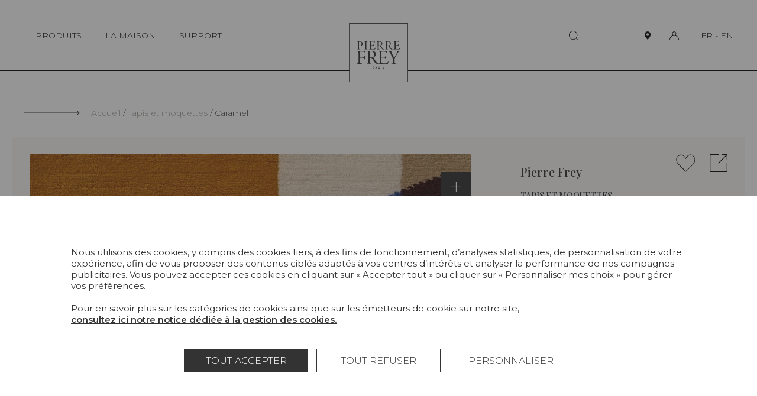

--- FILE ---
content_type: text/html; charset=UTF-8
request_url: https://www.pierrefrey.com/fr/tapis-et-moquettes/FT308002-petrouchka-parade
body_size: 436243
content:

<!DOCTYPE html>
<html lang="fr">
<head>
    <meta charset="utf-8">
    <meta http-equiv="X-UA-Compatible" content="IE=edge">
    <meta name="viewport" content="width=device-width,initial-scale=1,shrink-to-fit=no">
    
    <link rel="apple-touch-icon" sizes="76x76" href="/images/favicon/apple-touch-icon.png">
    <link rel="icon" type="image/png" sizes="32x32" href="/images/favicon/favicon-32x32.png">
    <link rel="icon" type="image/png" sizes="16x16" href="/images/favicon/favicon-16x16.png">
    <link rel="manifest" href="/images/favicon/site.webmanifest">
    <link rel="mask-icon" href="/images/favicon/safari-pinned-tab.svg" color="#5bbad5">
    <meta name="msapplication-TileColor" content="#da532c">
    <meta name="theme-color" content="#ffffff">

    <title>Pierre Frey | Tapis et moquettes Petrouchka - Caramel (FT308002)</title>
    <meta name="description" content="Noués Traditionnels, Petrouchka. Consultez la fiche produit et demandez un devis sur le site Pierre Frey !">
                        <meta property="og:image" content="https://static.pierrefrey.com/uploads/product/packshots/ca0f8852-0e8c-42c8-817e-51d26bda7117/GzrVE2LoN2PLvjvYW4Rg.webp">
    
            <link rel="canonical" href="https://www.pierrefrey.com/fr/tapis-et-moquettes/FT308002-petrouchka-parade">
    
        <link rel="preconnect" href="https://fonts.googleapis.com">
    <link rel="preconnect" href="https://fonts.gstatic.com" crossorigin>
    <link href="https://fonts.googleapis.com/css2?family=Montserrat:wght@100;200;300;400;500;600&family=Playfair+Display:wght@300;500;600;900&display=swap" rel="stylesheet">
        
    <!-- pinterest meta  !-->
        <meta name="p:domain_verify" content="dc380393805dd4e707c6f9c26e6998ab"/>
    <!-- /pinterest meta  !-->

                
        <script src="/tarteaucitron/tarteaucitron.js"></script>
        <link type="text/css" rel="stylesheet" href="/tarteaucitron/css/tarteaucitron.css">
        <style>
            #tarteaucitronIcon{display: none!important;}
            #tarteaucitronRoot *, #tarteaucitronRoot *:before, #tarteaucitronRoot *:after {box-sizing: border-box!important;}
            #tarteaucitronRoot *{
                font-family: "Montserrat",sans-serif!important; font-size: 14px; line-height: 20px;
            }
            #tarteaucitronAlertBig strong,
            #tarteaucitronAlertSmall strong,
            #tarteaucitronAlertBig a,
            #tarteaucitronAlertSmall a{
                font-weight: bold; color: #333; text-decoration: underline;
            }
            #tarteaucitronRoot #tarteaucitronAlertBig{
                position: fixed; right: 0; left: 0;
                width: 100%; max-width: 1360px; margin: 0 auto; padding: 85px 20px;
                background: #fff;
            }
            #tarteaucitronRoot.tarteaucitronBeforeVisible{z-index: 10000;}
            #tarteaucitronRoot.tarteaucitronBeforeVisible:before{
                content: "";
                z-index: -1; position: fixed; top: 0; right: 0; bottom: 0; left: 0;
                background: rgba(45, 45, 45, 0.5);
            }
            #tarteaucitronRoot button#tarteaucitronBack{background: rgba(45, 45, 45, 0.5);}
            #tarteaucitronAlertBig #tarteaucitronPrivacyUrl, 
            #tarteaucitronAlertBig #tarteaucitronPrivacyUrlDialog,
            #tarteaucitronAlertBig #tarteaucitronDisclaimerAlert, 
            #tarteaucitronAlertBig #tarteaucitronDisclaimerAlert strong{
                color: #333;
            }
            span#tarteaucitronDisclaimerAlert{display: block; width: 100%; max-width: 1060px; margin: 0 auto 35px;}

            #tarteaucitron #tarteaucitronServices .tarteaucitronLine .tarteaucitronAsk .tarteaucitronAllow, 
            #tarteaucitron #tarteaucitronServices .tarteaucitronLine .tarteaucitronAsk .tarteaucitronDeny, 
            .tac_activate .tarteaucitronAllow,

            #tarteaucitronAlertBig #tarteaucitronCloseAlert, 
            #tarteaucitronAlertBig #tarteaucitronPersonalize, 
            #tarteaucitronAlertBig #tarteaucitronPersonalize2, 
            .tarteaucitronCTAButton, 
            #tarteaucitron #tarteaucitronPrivacyUrl, 
            #tarteaucitron #tarteaucitronPrivacyUrlDialog, 
            #tarteaucitronRoot .tarteaucitronDeny, 
            #tarteaucitronRoot .tarteaucitronAllow{
                display: inline-flex; justify-content: center; align-items: center;
                width: 210px; min-height: 40px; margin: 5px;
                text-transform: uppercase;
                background: #333; border: 1px solid #333;
                border-radius: 0;
            }
            #tarteaucitronRoot #tarteaucitronCloseAlert{
                text-decoration: underline;
                border: transparent; background: transparent; 
            }
            #tarteaucitronRoot .tarteaucitronCheck,
            #tarteaucitronRoot .tarteaucitronCross{
                display: none;
            }
            .tarteaucitronLine .tarteaucitronAsk .tarteaucitronAllow, 
            .tarteaucitronLine .tarteaucitronAsk .tarteaucitronDeny{
                opacity: 1;
            }
            #tarteaucitron #tarteaucitronServices .tarteaucitronLine .tarteaucitronAsk .tarteaucitronDeny,
            #tarteaucitronRoot .tarteaucitronDeny{
                color: #333; background: #fff; border: 1px solid #333;
            }
            
            #tarteaucitron #tarteaucitronInfo,
            #tarteaucitron #tarteaucitronServices .tarteaucitronDetails,
            #tarteaucitron #tarteaucitronServices .tarteaucitronMainLine:hover,
            #tarteaucitron #tarteaucitronServices .tarteaucitronMainLine{
                color: #333; background: #fff; border-color: #fff!important;
            }

            #tarteaucitron .tarteaucitronBorder, 
            #tarteaucitronAlertSmall #tarteaucitronCookiesListContainer #tarteaucitronCookiesList .tarteaucitronCookiesListMain, 
            #tarteaucitronAlertSmall #tarteaucitronCookiesListContainer #tarteaucitronCookiesList, 
            #tarteaucitronAlertSmall #tarteaucitronCookiesListContainer #tarteaucitronCookiesList .tarteaucitronHidden, 
            #tarteaucitron #tarteaucitronServices .tarteaucitronMainLine{
                border: none!important; /*border-color: #fff!important;*/
            }
            #tarteaucitronRoot .tarteaucitronH1{
                width: 100%; margin: 0; padding-top: 0;
                font-family: "Playfair Display", Times-Roman, serif!important; 
                font-size: 38px; line-height: 40px; font-weight: 400; text-transform: uppercase;
                color: #333;
            }
            #tarteaucitronRoot .tarteaucitronH2{
                margin: 0; 
                font-size: 18px; line-height: 20px; font-weight: 300; color: #333;
            }


            /* popin preferences  */
            #tarteaucitronRoot div#tarteaucitron {
                width: 100%; max-width: 1060px;
                overflow: auto;
            }
            #tarteaucitron #tarteaucitronServices{
                height: auto !important;
                overflow: visible!important;
                padding: 90px 120px;
                box-shadow: none;
                background-color: #fff;
            }
            #tarteaucitron .tarteaucitronSelfLink{display: none;}
            #tarteaucitron #tarteaucitronServices .tarteaucitronLine .tarteaucitronName{margin-left: 0;}
            div#tarteaucitronInfo{max-width: 100% !important; padding: 0 !important; margin: 1em auto 35px!important;}
            div#tarteaucitronServices{margin-top: 0 !important;}
            #tarteaucitron #tarteaucitronClosePanel{
                z-index: 1; top: 60px; right: 60px;
                width: 20px; height: 20px; padding: 0;
                text-indent: -999999px;
                background-color: #fff;
                background-repeat: none;
                background-image: url("data:image/svg+xml,%0A%3Csvg version='1.1' xmlns='http://www.w3.org/2000/svg' width='20' height='20' viewBox='0 0 32 32'%3E%3Cpath d='M1.344 0.665l29.981 29.981-0.707 0.707-29.981-29.981 0.707-0.707z'%3E%3C/path%3E%3Cpath d='M30.618 0.665l0.707 0.707-29.981 29.981-0.707-0.707 29.981-29.981z'%3E%3C/path%3E%3C/svg%3E");
            }
            #tarteaucitron #tarteaucitronServices .tarteaucitronLine.tarteaucitronIsAllowed .tarteaucitronAllow, 
            #tarteaucitron #tarteaucitronServices #tarteaucitronServices_mandatory .tarteaucitronLine button.tarteaucitronAllow{
                background: #A09A94; border: 1px solid #A09A94;
            }
            #tarteaucitron #tarteaucitronServices #tarteaucitronServices_mandatory .tarteaucitronLine button.tarteaucitronAllow{
                opacity: 1;
            }
            #tarteaucitron #tarteaucitronServices .tarteaucitronHidden,
            #tarteaucitron .tarteaucitronTitle{
                color: #333;
                background: #fff;
            }
            #tarteaucitron #tarteaucitronServices .tarteaucitronTitle button{
                display: block; width: 100%; margin: 0 0 20px; padding: 0;
                font-size: 28px; line-height: 30px; font-weight: 300; color: #333; text-transform: uppercase;
                background: transparent;
            }
            #tarteaucitronRoot .tarteaucitronPlus{display: none;}
            #tarteaucitronRoot .tarteaucitronPlus::before{color: #333;}
            #tarteaucitron #tarteaucitronServices .tarteaucitronLine:hover,
            #tarteaucitron #tarteaucitronServices .tarteaucitronLine{
                display: flex; justify-content: flex-start; align-items: flex-end; flex-wrap: wrap; gap: 20px;
                padding: 0; 
                background: #fff;
            }
            #tarteaucitron #tarteaucitronServices #tarteaucitronServicesTitle_mandatory,
            #tarteaucitron #tarteaucitronServices .tarteaucitronHidden{margin-top: 30px;}
            #tarteaucitron #tarteaucitronServices .tarteaucitronLine .tarteaucitronName{
                width: 285px!important;
            }
            #tarteaucitron #tarteaucitronServices .tarteaucitronLine .tarteaucitronAsk{margin: 0;}
            #tarteaucitron #tarteaucitronServices #tarteaucitronServices_mandatory .tarteaucitronDeny{display: none;}
            #tarteaucitron #tarteaucitronServices #tarteaucitronServices_mandatory .tarteaucitronLine .tarteaucitronName .tarteaucitronListCookies,
            #tarteaucitron #tarteaucitronServices #tarteaucitronServices_mandatory .tarteaucitronLine .tarteaucitronName br{
                display: none;
            }
            #tarteaucitron #tarteaucitronServices_mandatory .tarteaucitronH3,
            #tarteaucitron .tarteaucitronH3,
            #tarteaucitronRoot .tarteaucitronH2,
            #tarteaucitron #tarteaucitronInfo{
                font-size: 18px!important; line-height: 20px!important; font-weight: 300!important;
            }
            #tarteaucitron #tarteaucitronServices .tarteaucitronDetails{
                position: absolute; top: 40px; right: 0px; left: 0px;
                max-width: 80%; margin: 0 auto;
                box-shadow: 0 0 5px rgb(45 45 45 / 50%);
            }
            @media(max-width: 1080px){
                #tarteaucitron #tarteaucitronClosePanel{top: 30px;}
                /* #tarteaucitronRoot div#tarteaucitron{max-width: 768px;}*/
                #tarteaucitron #tarteaucitronServices{padding: 60px;}
                #tarteaucitron #tarteaucitronInfo{margin: 0 auto !important;}
                #tarteaucitron #tarteaucitronServices .tarteaucitronLine{justify-content: center; text-align: center;}
                #tarteaucitron #tarteaucitronServices .tarteaucitronLine .tarteaucitronName{width: 100%!important; text-align: center;}
                #tarteaucitron #tarteaucitronServices .tarteaucitronLine .tarteaucitronAsk{width: 100%; text-align: center;}
                #tarteaucitron #tarteaucitronServices_mandatory .tarteaucitronH3, 
                #tarteaucitron .tarteaucitronH3, 
                #tarteaucitronRoot .tarteaucitronH2,
                #tarteaucitronAlertSmall #tarteaucitronCookiesListContainer #tarteaucitronCookiesList .tarteaucitronTitle, 
                #tarteaucitron .tarteaucitronTitle,
                #tarteaucitron #tarteaucitronServices .tarteaucitronTitle button, 
                #tarteaucitron #tarteaucitronInfo, 
                #tarteaucitron #tarteaucitronServices .tarteaucitronDetails{text-align: center;}
            }
            @media(max-width: 768px){
                #tarteaucitron #tarteaucitronClosePanel{right: 30px;}
                #tarteaucitronRoot div#tarteaucitron{
                    top: 20px !important; right: 20px !important; bottom: 20px !important;left: 20px !important;
                    width: calc(100% - 40px)!important;
                    height: calc(100% - 40px)!important;
                }
                #tarteaucitronRoot #tarteaucitronAlertBig{padding: 45px 15px;}
                #tarteaucitron #tarteaucitronServices .tarteaucitronLine .tarteaucitronAsk .tarteaucitronAllow,
                #tarteaucitron #tarteaucitronServices .tarteaucitronLine .tarteaucitronAsk .tarteaucitronDeny{
                    width: 100%; margin: 5px 0;
                }
                #tarteaucitronRoot .tarteaucitronH1{
                    font-size: 28px; line-height: 40px; font-weight: 400;
                }
                li.tarteaucitronLine .tarteaucitronName span{display: inline; width: auto!important;}
            }
            @media(max-width: 520px){
                #tarteaucitron #tarteaucitronServices{padding: 45px 30px;}
            }
        </style>
        
        <script type="text/javascript">
            window.tarteaucitronForceLanguage = "fr";
            tarteaucitron.init({
                "privacyUrl": "", /* Privacy policy url */
                "bodyPosition": "bottom", /* or top to bring it as first element for accessibility */

                "hashtag": "#tarteaucitron", /* Open the panel with this hashtag */
                "cookieName": "tarteaucitron", /* Cookie name */

                "orientation": "bottom", /* Banner position (top - bottom  - middle) */
                
                "groupServices": false, /* Group services by category */
                "serviceDefaultState": "wait", /* Default state (true - wait - false) */
                                 
                "showAlertSmall": false, /* Show the small banner on bottom right */
                "cookieslist": false, /* Show the cookie list */
                                 
                "closePopup": false, /* Show a close X on the banner */

                "showIcon": true, /* Show cookie icon to manage cookies */
                //"iconSrc": "", /* Optionnal: URL or base64 encoded image */
                "iconPosition": "BottomRight", /* BottomRight, BottomLeft, TopRight and TopLeft */

                "adblocker": false, /* Show a Warning if an adblocker is detected */
                                 
                "DenyAllCta" : true, /* Show the deny all button */
                "AcceptAllCta" : true, /* Show the accept all button when highPrivacy on */
                "highPrivacy": true, /* HIGHLY RECOMMANDED Disable auto consent */
                                 
                "handleBrowserDNTRequest": false, /* If Do Not Track == 1, disallow all */

                "removeCredit": false, /* Remove credit link */
                "moreInfoLink": true, /* Show more info link */

                "useExternalCss": true, /* If false, the tarteaucitron.css file will be loaded */
                "useExternalJs": false, /* If false, the tarteaucitron.js file will be loaded */

                //"cookieDomain": ".my-multisite-domaine.fr", /* Shared cookie for multisite */
                                
                "readmoreLink": "", /* Change the default readmore link */

                "mandatory": true, /* Show a message about mandatory cookies */
                "mandatoryCta": true /* Show the disabled accept button when mandatory on */
            });

            var GA_ID = "G-GJN1HC0ZC3";
            if(GA_ID){
                tarteaucitron.user.gtagUa = GA_ID;
                // tarteaucitron.user.gtagCrossdomain = ['example.com', 'example2.com'];
                tarteaucitron.user.gtagMore = function () { /* add here your optionnal gtag() */ };
                (tarteaucitron.job = tarteaucitron.job || []).push('gtag');
            }

            tarteaucitron.user.facebookpixelId = '1676446479493570'; 
            tarteaucitron.user.facebookpixelMore = function () { /* add here your optionnal facebook pixel function */ };
            (tarteaucitron.job = tarteaucitron.job || []).push('facebookpixel');

            tarteaucitron.user.pinterestpixelId = '2612723053297';
            (tarteaucitron.job = tarteaucitron.job || []).push('pinterestpixel');
        </script>
        
            <style type="text/css">
            html,body,div,span,applet,object,iframe,h1,h2,h3,h4,h5,h6,p,blockquote,pre,a,abbr,acronym,address,big,cite,code,del,dfn,em,img,ins,kbd,q,s,samp,small,strike,strong,sub,sup,tt,var,b,u,i,center,dl,dt,dd,ol,ul,li,fieldset,form,label,legend,table,caption,tbody,tfoot,thead,tr,th,td,article,aside,canvas,details,embed,figure,figcaption,footer,header,hgroup,menu,nav,output,ruby,section,summary,time,mark,audio,video{margin:0;padding:0;border:0;font-size:100%;font:inherit;vertical-align:baseline}article,aside,details,figcaption,figure,footer,header,hgroup,menu,nav,section{display:block}body{line-height:1}ol,ul{list-style:none}blockquote,q{quotes:none}blockquote:before,blockquote:after,q:before,q:after{content:"";content:none}table{border-collapse:collapse;border-spacing:0}button{cursor:pointer;-webkit-appearance:none;-moz-appearance:none;appearance:none;margin:0;padding:0;background:none;border:none;border-radius:0}button:focus{outline:none}.show-lg{display:none}@media(max-width: 1400px){.hide-lg{display:none}.show-lg{display:block}}.show-md{display:none}@media(max-width: 1280px){.hide-md{display:none}.show-md{display:block}}.show-t{display:none}@media(max-width: 1140px){.hide-t{display:none}.show-t{display:block}}.show-ts{display:none}@media(max-width: 768px){.hide-ts{display:none}.show-ts{display:block}}.show-m{display:none}@media(max-width: 500px){.hide-m{display:none}.show-m{display:block}}.show-ms{display:none}@media(max-width: 375px){.hide-ms{display:none}.show-ms{display:block}}*,*:before,*:after{box-sizing:border-box}.left{float:left}.right{float:right}.clear{clear:both}.clearfix:before,.clearfix:after{content:" ";display:table}.clearfix:after{clear:both}.clearfix{*zoom:1}.hide,.hideTabletMedium{display:none !important}@media(max-width: 980px){.hideTabletMedium{display:block !important}}.show{display:block}.disabled{pointer-events:none;cursor:not-allowed;opacity:.5;filter:progid:DXImageTransform.Microsoft.Alpha(opacity=50)}.screen-reader-response,.visuallyhidden{position:absolute;width:1px;height:1px;padding:0;margin:-1px;border:0;clip:rect(0 0 0 0);overflow:hidden}::-webkit-input-placeholder{color:#a09a94;font-size:1em}:-moz-placeholder{color:#a09a94;font-size:1em}::-moz-placeholder{color:#a09a94;font-size:1em}input[type=submit]{cursor:pointer}input[type=submit],input[type=search]{-webkit-appearance:none}input,button,textarea,select{font:inherit}.code{font-family:monospace}label{cursor:pointer}button{cursor:pointer;font:inherit}a{text-decoration:none;color:#000}strong,b{font-weight:bold}em,i{font-style:italic}em strong,strong em,i strong,strong i,em b,b em,i b,b i{font-weight:bold;font-style:italic}sup{position:relative;top:-0.5em;vertical-align:baseline;font-size:.6em;line-height:0}sub{position:relative;top:.5em;vertical-align:baseline;font-size:.6em;line-height:0}.text-uppercase,.ttu{text-transform:uppercase}.text-center,.tac{text-align:center}.text-left,.tal{text-align:left}.text-right,.tar{text-align:right}.no-break{white-space:nowrap}.break{word-break:break-all;word-wrap:break-word;-webkit-hyphens:auto;-ms-hyphens:auto;hyphens:auto}.ellipsis{white-space:nowrap;overflow:hidden;text-overflow:ellipsis}.paused{-webkit-animation-play-state:paused;animation-play-state:paused}.video-container{position:relative;height:0;width:100%;padding-bottom:56.25%;overflow:hidden}.video-container video,.video-container iframe,.video-container object,.video-container embed{position:absolute;top:0;left:0;width:100%;height:100%}.error,.errors{color:red}.disable-scroll{overflow:hidden}:root{--scrollbarWidth: 0}html.disable-scroll{padding-right:var(--scrollbarWidth)}html.disable-scroll .header{right:var(--scrollbarWidth)}.js-hide{display:none !important}html:not(.submitingForm):not(.no-smooth-scroll),body:not(.submitingForm):not(.no-smooth-scroll){scroll-behavior:smooth}body{-webkit-text-size-adjust:100%;-moz-text-size-adjust:100%;text-size-adjust:100%;font-family:"Montserrat",sans-serif;font-size:14px;line-height:20px;font-weight:300;color:#2d2d2d;background-color:#fff}button{color:#000}button,input{font-family:"Montserrat",sans-serif}input{font-size:16px}.wrapper{padding-top:120px}@media(max-width: 1140px){.wrapper{padding-top:90px}}.inner{width:100%;max-width:1140px;margin:0 auto;padding:0 40px}.inner-xs{width:100%;max-width:520px;margin:0 auto;padding:0 40px}.inner-sm{width:100%;max-width:980px;margin:0 auto;padding:0 40px}.inner-md{width:100%;max-width:1280px;margin:0 auto;padding:0 40px}.inner-lg{width:100%;max-width:1400px;margin:0 auto;padding:0 20px}.inner-full{width:100%;max-width:100%;margin:0 auto;padding:0 20px}@media(max-width: 1140px){.inner,.inner-full,.inner-sm,.inner-md{padding-right:30px;padding-left:30px}}@media(max-width: 500px){.inner,.inner-full,.inner-sm,.inner-md,.inner-lg{padding-right:20px;padding-left:20px}}img{max-width:100%}picture img{display:block;width:100%}.section{margin-top:70px;margin-bottom:70px}@media(max-width: 1140px){.section{margin-top:40px;margin-bottom:40px}}.blockCreme{padding:95px 75px;background:#f9f7f6}.blockCreme>.section:first-child,.blockCreme .blockCreme__inner-sm:first-child>.section:first-child,.blockCreme .blockCreme__inner:first-child>.section:first-child{margin-top:0}.blockCreme>.section:last-child,.blockCreme .blockCreme__inner-sm:last-child>.section:last-child,.blockCreme .blockCreme__inner:last-child>.section:last-child{margin-bottom:0}@media(max-width: 1280px){.blockCreme{padding:75px 45px}}@media(max-width: 1140px){.blockCreme .blockCreme__inner-sm,.blockCreme .blockCreme__inner{padding-right:0;padding-left:0}}@media(max-width: 768px){.blockCreme{padding:45px 30px}.blockCreme .inner-xs{padding-right:0;padding-left:0}}@media(max-width: 500px){.blockCreme{padding-right:20px;padding-left:20px}}.suptitle{font-size:18px;line-height:20px}.bigtitle{font-family:"Playfair Display",Times-Roman,serif;font-size:38px;font-weight:400;line-height:40px;text-transform:uppercase}@media(max-width: 768px){.bigtitle{font-size:28px;line-height:40px}}.bigtitle--line{position:relative;padding-left:115px}.bigtitle--line:before{content:"";position:absolute;top:25px;left:0;display:inline-block;width:95px;height:1px;background:#2d2d2d}@media(max-width: 768px){.bigtitle--line{padding-left:60px}.bigtitle--line:before{top:18px;width:40px}}.title{font-size:28px;line-height:30px;text-transform:uppercase}.subtitle{font-family:"Playfair Display",Times-Roman,serif;font-size:20px;font-weight:400;line-height:20px}.smalltext{font-size:14px;line-height:20px}.text,.wysiwyg{font-size:18px;line-height:20px}@media(max-width: 768px){.text,.wysiwyg{font-size:16px;line-height:20px}}.errorPage{padding:70px 0 100px;text-align:center}.errorPage__block{padding:120px 30px;background:#f9f7f6}.errorPage__title{margin-bottom:30px}.errorPage__description{margin-bottom:20px}.link{text-decoration:underline}.link:hover,.link:focus-visible{text-decoration:none}.success{color:#0f910f}.error{color:red}.splide{visibility:visible !important}.splide__track{cursor:-webkit-grab;cursor:grab}.splide__track:active{cursor:-webkit-grabbing;cursor:grabbing}.my_auto{margin-left:auto;margin-right:auto}.cursor-pointer{cursor:pointer}.icon{display:inline-block;width:1em;height:1em;stroke-width:0;stroke:currentColor;fill:currentColor}.icon-zoom-out{width:1.0625em}.icon-zoom-in{width:1.0625em}.icon-person{width:1.162109375em}.icon-enveloppe{width:1.58984375em}.icon-trash{width:0.9287109375em}.icon-faq{width:1.1611328125em}.icon-showroom{width:1.0986328125em}.icon-bag{width:1.0537109375em}.icon-return{width:0.9638671875em}.icon-eye{width:1.8330078125em}.icon-fan-list{width:1.0625em}.icon-files{width:.931640625em}.icon-arrow-left{width:7.125em}.icon-arrow-left-long{width:11.75em}.icon-arrow-right{width:7.125em}.icon-arrow-right-long{width:12em}.icon-carret-bot{width:1.75em}.icon-carret-bottom-medium{width:1.7275390625em}.icon-carret-left-big{width:.486328125em}.icon-carret-left{width:0.5263671875em}.icon-carret-right{width:.53125em}.icon-carret-right-big{width:0.4951171875em}.icon-carret-top{width:1.75em}.icon-carret-top-medium{width:1.900390625em}.icon-col-2{width:.962890625em}.icon-col-2-full{width:.962890625em}.icon-external{width:1.025390625em}.icon-heart{width:1.087890625em}.icon-home-rect{width:1.1025390625em}.icon-menu{width:1.4208984375em}.icon-paper{width:.84375em}.icon-person-big{width:1.1875em}.icon-person-full{width:1.2001953125em}.icon-pin{width:0.7333984375em}.icon-pin-big{width:0.7919921875em}.icon-pin-full{width:0.7333984375em}.icon-player-expand{width:1.375em}.icon-plyr-enter-fullscreen{width:1.375em}.icon-player-shrink{width:1.2724609375em}.icon-plyr-exit-fullscreen{width:1.2724609375em}.icon-player-sound{width:0.7998046875em}.icon-plyr-volume{width:0.7998046875em}.icon-player-sound-off{width:1.400390625em}.icon-plyr-muted{width:1.400390625em}.icon-reload-box{width:.96484375em}.icon-search{width:1.052734375em}.icon-setting{width:.814453125em}.icon-shopping-bag-big{width:1.0322265625em}.icon-social-twitter{width:1.2666015625em}.icon-social-wechat{width:1.2001953125em}.icon-social-weibo{width:1.2001953125em}.icon-social-youtube{width:1.337890625em}.header{z-index:10000;position:fixed;top:0;right:0;left:0;display:flex;justify-content:space-between;align-items:center;min-height:120px;border-bottom:1px solid #000;background:#fff;transition:.25s transform}.admin-bar .header{top:32px}@media(max-width: 1140px){.admin-bar .header{top:auto}}.header.collapse:not(.active){transform:translateY(-150%)}.header__content{display:flex;justify-content:space-between;align-items:center}.header__logo{z-index:1030;position:absolute;left:50%;bottom:-20px;transform:translate(-50%)}.header__logo-img{display:block;width:100px;height:100px}.header__nav{display:flex;justify-content:flex-end;align-items:center;flex-wrap:wrap}.mainMenu__list{display:flex;justify-content:space-between;align-items:center}.mainMenu__item{position:relative;margin:10px}.mainMenu__link{display:inline-block;padding:0 10px;font-size:14px;line-height:20px;font-weight:300;color:#000}.mainMenu__link .iconRight{display:inline-block;margin-left:5px;font-size:.4em}.header__infosMobile{display:none}button.mainMenu__link{position:relative}button.mainMenu__link:before{content:"";position:absolute;width:0;height:1px;bottom:0;right:10px;background-color:#2d2d2d;visibility:hidden;transition:all .3s ease}button.mainMenu__link:hover:before,button.mainMenu__link.active:before,button.mainMenu__link:focus-visible:before{visibility:visible;width:80%}.header__right{display:flex;justify-content:center;align-items:center}.header__search{margin-right:80px;font-size:16px}.header__iconLink{display:flex;justify-content:center;align-items:center;width:30px;height:30px;margin-left:15px}.header__iconLink-icon{display:block}.header__iconLink-icon.icon-pin-full{width:1em}.header__iconLink-icon-notActive{display:block}.header__iconLink-icon-active{display:none}.active .header__iconLink-icon-notActive{display:none}.active .header__iconLink-icon-active{display:block}.header__loginLink{position:relative}.header__login{position:absolute;top:100%;right:0;margin-top:26px;background:#fff}.header__lang{margin-left:30px;white-space:nowrap;font-size:14px;line-height:20px}.header__lang-link{position:relative;display:inline-block}.header__lang-link.active:before,.header__lang-link:hover:before,.header__lang-link:focus:before,.header__lang-link:focus-visible:before{content:"";position:absolute;top:100%;width:100%;border-bottom:1px solid #2d2d2d}.header__submenu{z-index:1030;position:fixed;top:120px;left:0;bottom:0;width:33.33vw;background:#fff;opacity:0;transform:translateX(-100%);transition:.25s transform,.25s opacity}.header__submenu.open{transform:translateX(0);opacity:1}.header__submenu-scrollzone{display:flex;flex-direction:column;height:100%;padding:45px 20px 20px 120px;overflow-y:auto;overflow-x:hidden}.header__submenu-scrollzone::-webkit-scrollbar{height:0;background:transparent}.header__submenu-scrollzone::-webkit-scrollbar-track{height:0;background:transparent}.header__submenu-scrollzone::-webkit-scrollbar-thumb{height:0;background:transparent}.header__scrollGradient{position:absolute;bottom:0;right:0;left:0;height:290px;max-height:33vh;background:linear-gradient(180deg, rgba(255, 255, 255, 0) 0%, #FFFFFF 100%);pointer-events:none;transition:.25s opacity}.scrolledBottom+.header__scrollGradient{opacity:0}.header__submenu-menuList{flex-grow:1}.header__submenu-close{display:none}.header__submenu-item{margin-bottom:40px}.header__submenu-title,.header__submenu-link{font-size:18px;font-weight:300;line-height:20px;transition:.25s ease-in-out}.header__submenu-title:hover,.header__submenu-title:focus,.header__submenu-title.active,.header__submenu-link:hover,.header__submenu-link:focus,.header__submenu-link.active,.header__submenu-title:focus-visible,.header__submenu-link:focus-visible{font-weight:600}.header__submenu-title{text-transform:uppercase;font-weight:500}.header__submenu-title.active,.header__submenu-title:hover,.header__submenu-title:focus{font-weight:300}.header__submenu-sub{z-index:1020;background-color:#f9f7f6;transition:none}.header__submenu-sub.open{transform:translateX(33.33vw);-webkit-animation-duration:.5s;animation-duration:.5s;-webkit-animation-name:slideinSubSubMenu;animation-name:slideinSubSubMenu}@-webkit-keyframes slideinSubSubMenu{0%{transform:translateX(-100%);opacity:0}50%{transform:translateX(16.45vw);opacity:0}100%{transform:translateX(33.33vw);opacity:1}}@keyframes slideinSubSubMenu{0%{transform:translateX(-100%);opacity:0}50%{transform:translateX(16.45vw);opacity:0}100%{transform:translateX(33.33vw);opacity:1}}.header__submenu-figure{z-index:-1;position:absolute;top:120px;bottom:0;left:66.66vw;display:none;width:33.33vw;height:calc(100vh - 120px);opacity:0;transform:translateX(0)}.open+.header__submenu-figure{display:block;opacity:1;transform:translateX(0);-webkit-animation-duration:1s;animation-duration:1s;-webkit-animation-name:slideinSubImg;animation-name:slideinSubImg}.header__submenu-img{display:block;width:100%;height:100%;-o-object-fit:cover;object-fit:cover}@-webkit-keyframes slideinSubImg{0%{transform:translateX(-100%);opacity:0}50%{transform:translateX(-50%);opacity:0}100%{transform:translateX(0);opacity:1}}@keyframes slideinSubImg{0%{transform:translateX(-100%);opacity:0}50%{transform:translateX(-50%);opacity:0}100%{transform:translateX(0);opacity:1}}.header__submenu-surTitle{font-size:16px;line-height:20px;color:#a09a94;text-transform:uppercase}.header__submenu-surTitle:before{content:"";display:inline-block;width:24px;height:1px;margin-right:4px;vertical-align:middle;background:#a09a94}.header__submenu-subTitle{display:block;font-size:14px;line-height:20px;color:#a09a94}.header__submenu-item{transform:translateX(-50px);opacity:0}.open .header__submenu-item{transform:translateX(0);opacity:1;transition:.25s}.header__submenu-title,.header__submenu-link,.header__submenu-surTitle{display:block}.headerInfos{opacity:0;transition:.25s;transition-delay:.5s}.open .headerInfos{opacity:1}.headerInfos__link{display:block;margin-bottom:20px;font-size:14px;line-height:20px}.headerInfos__link:hover .headerInfos__link-text,.headerInfos__link:focus-visible .headerInfos__link-text{text-decoration:underline}.headerInfos__linkIcon{display:inline-flex;align-items:center;justify-content:center;width:15px;margin-right:5px;vertical-align:middle;text-align:center}.headerInfos__linkIcon .icon{display:block;font-size:15px;vertical-align:middle}.headerInfos__linkIcon .icon-enveloppe{font-size:10px}.headerInfos__lang{display:none}.header__overlay{display:none;z-index:100;position:fixed;top:0;right:0;bottom:0;left:0;background-color:rgba(45,45,45,.3)}.header__overlay.open{display:block}.header__toggleMenu{position:relative;flex-shrink:0;display:none;width:35px;height:30px;padding:0;border-radius:10px;border:none;background:none;cursor:pointer}.header__toggleMenu span{position:absolute;top:10px;right:11px;left:11px;display:block;width:15px;height:1px;background-color:#2d2d2d;transition:all .2s}.header__toggleMenu span+span{top:15px}.header__toggleMenu span+span+span{top:20px}.header__toggleMenu.active span{top:15px;transform:rotateZ(45deg)}.header__toggleMenu.active span+span{top:15px;transform:rotateZ(-45deg)}.header__toggleMenu.active span+span+span{opacity:0;filter:alpha(opacity=0)}.header__submenu-titleMenu{display:none}@media(max-width: 1140px){.header{height:90px;min-height:0;padding:0;margin-bottom:0;transition:.25s height}.header.active{bottom:0;align-items:flex-start;height:100%;overflow:hidden}.header.active .header__inner,.header.active .header__container,.header.active .header__content{height:100%}.header__inner{padding:0 !important}.active .header__content{flex-direction:column}.header__loginLink{position:absolute;top:30px;right:30px}.header__cart{position:absolute;top:30px;right:70px}.header__search{position:absolute;top:30px;left:70px;margin:0}.active .header__search{display:none}.header__map{display:none}.header__lang{display:none}.header__top{display:flex;justify-content:space-between;align-items:center;width:100%;padding-right:40px;padding-left:40px}.active .header__top{padding-top:40px;padding-bottom:40px}.header__logo{top:20px;bottom:auto}.header__logo-img{width:50px;height:50px}.active .header__logo{top:20px;bottom:auto}.header__toggleMenu{z-index:10000;position:absolute;top:30px;left:30px;display:block}.active .header__toggleMenu{right:30px;left:auto}.header__nav{flex-grow:1;flex-wrap:nowrap;justify-content:flex-start;align-items:center;width:100%;max-height:0;overflow:hidden}.active .header__nav{z-index:1030;position:relative;flex-direction:column;max-height:100vh;padding-top:90px;overflow:auto;-webkit-overflow-scrolling:touch}.active .header__infosMobile{display:block;width:100%}.header__infosMobile .headerInfos{margin:0;opacity:1}.mainMenu__list{flex-grow:1;display:block;width:100%;max-width:230px;margin:0 auto;text-align:left}.mainMenu__item{width:100%}.mainMenu__item+.mainMenu__item{margin-top:40px}.mainMenu__link{font-size:16px}.active .header__loginLink{display:none}.header__submenu{z-index:1030;top:0;width:100%;padding-top:105px}.header__submenu-scrollzone{padding:0}.header__submenu-close{position:absolute;top:30px;left:30px;display:flex;justify-content:center;align-items:center;width:30px;height:30px}.header__submenu-item{width:100%;max-width:230px;margin:0 auto 20px}.header__submenu-link{font-size:16px}.header__submenu-titleMenu{display:block;font-size:16px;font-weight:600}.header__submenu-sub{transition:.25s transform,.25s opacity}.header__submenu-sub.open{-webkit-animation:none;animation:none;transform:translateX(0)}.headerInfos{padding:40px 0;margin:0 -30px -20px;background:#f9f7f6}.headerInfos__content{display:flex;justify-content:flex-start;align-items:flex-start;flex-wrap:wrap;width:100%;max-width:230px;margin:0 auto}.headerInfos__link{display:inline-flex;align-items:center;justify-content:flex-end;margin-bottom:20px}.headerInfos__link--showroom{order:-1}.headerInfos__lang{display:inline-block;margin-left:30px}}@media(max-width: 375px){.header__login{position:fixed;top:89px;right:10px;left:10px;margin-top:0}}.headerSearch__overlay{display:none;z-index:100;position:fixed;top:0;right:0;bottom:0;left:0;background-color:rgba(45,45,45,.3)}.headerSearch__overlay.open{display:block}.headerSearch{z-index:1000;position:fixed;top:0;right:0;left:0;max-height:100vh;padding:220px 0 100px;overflow:auto;background:#fff;transform:translateY(-100%);transition:.25s ease-in transform}.headerSearch.open{transform:translateY(0)}.headerSearch__close{position:relative;top:-40px;display:block;margin-bottom:-70px;margin-left:auto;padding:10px;font-size:17px}.headerSearch__close .icon{display:block}.headerSearch__form{position:relative;width:440px;max-width:100%;margin:0 auto}.headerSearch__form-input{width:100%;height:50px;padding:10px 45px 10px 15px;background:#f9f7f6;border:none}.headerSearch__form-input:focus{outline:1px solid #2d2d2d}.headerSearch__form-submit{position:absolute;top:0;right:0;bottom:0;display:flex;justify-content:center;align-items:center;width:45px;height:100%;padding:0;font-size:24px;background:none;border:none}.headerSearch__result{min-height:100px;margin-top:70px}.headerSearch__result.loading{position:relative}.headerSearch__result.loading:before{content:"";z-index:1;position:absolute;top:50px;left:50%;width:50px;height:50px;margin-left:-25px;border-radius:100%;border:5px solid #2d2d2d;border-top-color:transparent;border-top-color:transparent;pointer-events:none;-webkit-animation:rotateLoaderSearch 1s infinite;animation:rotateLoaderSearch 1s infinite}.headerSearch__result.loading *{opacity:.8}.headerSearchResults__msg{font-size:18px;font-weight:300;line-height:20px}.headerSearchResults__row+.headerSearchResults__row{margin-top:55px}.headerSearchResults__rowTitle{margin-bottom:16px;font-size:16px;font-weight:600;line-height:20px}.headerSearchResults__rowContainer--2col{display:flex;justify-content:flex-start;align-items:flex-start;gap:20px}.headerSearchResults__rowContainer--2col>*{width:50%;width:calc(50% - 10px)}.headerSearch__result .resultListItem__picture{width:100%;height:210px;padding:0}.headerSearchResults__btn{display:flex;width:100%;margin:30px auto}@-webkit-keyframes rotateLoaderSearch{0%{transform:rotate(0)}100%{transform:rotate(360deg)}}@keyframes rotateLoaderSearch{0%{transform:rotate(0)}100%{transform:rotate(360deg)}}@media(max-width: 1140px){.headerSearch{padding-top:150px;padding-bottom:50px}}@media(max-width: 768px){.headerSearchResults__row{max-width:440px;margin:auto}.headerSearchResults__row .resultListItem{width:100% !important}.headerSearchResults__rowContainer--2col{display:block}}@media(max-width: 500px){.headerInfos{margin-right:-20px;margin-left:-20px}}.breadcrumb{padding:10px 20px;margin-top:50px;margin-bottom:20px;border-radius:10px;background-color:rgba(255,255,255,.5)}.breadcrumb__arrowIconBlock{display:inline-flex;justify-content:flex-end;margin-right:15px;vertical-align:middle}.breadcrumb__arrowIcon{flex-shrink:0;width:95px;height:10px}.breadcrumb__item{display:inline-block;vertical-align:middle;font-size:14px;font-weight:300;line-height:20px;color:#2d2d2d}.breadcrumb__item+.breadcrumb__item:before{content:"/"}.breadcrumb__item:last-child a{text-decoration:none}.breadcrumb__link{color:#a09a94}.breadcrumb__link:hover,.breadcrumb__link:focus-visible{color:#2d2d2d;text-decoration:underline}.blockCreme .breadcrumbSub{margin-top:-20px;margin-bottom:50px}.breadcrumbSub__arrowIconBlock{display:inline-flex;justify-content:flex-start;width:50px;overflow:hidden;margin-right:15px;vertical-align:middle}.breadcrumbSub__arrowIcon{flex-shrink:0;font-size:10px}.breadcrumbSub__link{text-decoration:underline}.breadcrumbSub__link:hover,.breadcrumbSub__link:focus-visible{text-decoration:none}.breadcrumbSub__item{display:inline-block;vertical-align:middle;font-size:14px;font-weight:300;line-height:20px;color:#2d2d2d}@media(max-width: 1140px){.breadcrumb{margin-top:20px}}@media(max-width: 580px){.breadcrumb__arrowIconBlock{width:30px;margin-right:10px;overflow:hidden}}@media(max-width: 500px){.breadcrumb{padding-right:10px;padding-left:10px}}.blockMedia{position:relative}.blockMedia--header .videoPlayer{height:calc(100vh - 120px);padding:0}@media(max-width: 1140px){.blockMedia--header .videoPlayer{height:calc(100vh - 90px)}}.blockMedia--header .plyr--video{max-height:calc(100vh - 120px)}@media(max-width: 1140px){.blockMedia--header .plyr--video{max-height:calc(100vh - 90px)}}.blockMedia__container{position:relative;text-align:center}.blockMedia__text{z-index:1;position:absolute;top:50%;left:50%;transform:translate(-50%, -50%);width:100%;color:#fff;text-align:center}.blockMedia__category{margin-bottom:5px;font-size:18px;font-weight:300;line-height:20px;text-transform:uppercase}.blockMedia__title{font-size:38px;font-weight:400;line-height:40px;font-family:"Playfair Display",Times-Roman,serif;text-transform:uppercase}.blockMedia__cta{min-width:220px;margin-top:20px;text-transform:uppercase;text-align:center}.blockMedia__picture{position:relative}@media(max-width: 768px){.blockMedia__inner{padding-right:0 !important;padding-left:0 !important}}@media(max-width: 500px){.blockMedia__text{transform:translate(-50%, -70%)}.blockMedia--header:has(.plyr--video) .blockMedia__text{transform:translate(-50%, -50%)}}        </style>
        <link type="text/css" rel="stylesheet" href="/dist/front/css/styles.css?v=2025-07-08">
    
    
    
</head>
<body class="tpl-product carpets-rugs">
<svg aria-hidden="true" style="position: absolute; width: 0; height: 0; overflow: hidden;" version="1.1" xmlns="http://www.w3.org/2000/svg" xmlns:xlink="http://www.w3.org/1999/xlink">
<defs>
<symbol id="icon-plyr-airplay" viewBox="0 0 32 32">
<path d="M28.444 1.778h-24.889c-0.983 0-1.778 0.795-1.778 1.778v17.778c0 0.983 0.795 1.778 1.778 1.778h5.333v-3.556h-3.556v-14.222h21.333v14.222h-3.556v3.556h5.333c0.983 0 1.778-0.795 1.778-1.778v-17.778c0-0.983-0.795-1.778-1.778-1.778v0z"></path>
<path d="M7.111 30.222h17.778l-8.889-10.667z"></path>
</symbol>
<symbol id="icon-plyr-captions-off" viewBox="0 0 32 32">
<path d="M1.778 1.778h28.444c1.067 0 1.778 0.711 1.778 1.778v19.556c0 1.067-0.711 1.778-1.778 1.778h-8.178l-4.8 4.8c-0.356 0.356-0.711 0.533-1.244 0.533s-0.889-0.178-1.244-0.533l-4.8-4.8h-8.178c-1.067 0-1.778-0.711-1.778-1.778v-19.556c0-1.067 0.711-1.778 1.778-1.778zM9.813 19.822c3.538 0 5.351-2.347 5.831-4.284l-2.293-0.693c-0.338 1.173-1.387 2.578-3.538 2.578-2.027 0-3.911-1.476-3.911-4.16 0-2.862 1.991-4.213 3.876-4.213 2.187 0 3.164 1.333 3.467 2.542l2.311-0.729c-0.498-2.044-2.293-4.178-5.778-4.178-3.378 0-6.418 2.56-6.418 6.578s2.933 6.56 6.453 6.56zM23.271 19.822c3.538 0 5.351-2.347 5.831-4.284l-2.293-0.693c-0.338 1.173-1.387 2.578-3.538 2.578-2.027 0-3.911-1.476-3.911-4.16 0-2.862 1.991-4.213 3.876-4.213 2.187 0 3.164 1.333 3.467 2.542l2.311-0.729c-0.498-2.044-2.293-4.178-5.778-4.178-3.378 0-6.418 2.56-6.418 6.578s2.933 6.56 6.453 6.56z"></path>
</symbol>
<symbol id="icon-plyr-captions-on" viewBox="0 0 32 32">
<path d="M1.778 1.778h28.444c1.067 0 1.778 0.711 1.778 1.778v19.556c0 1.067-0.711 1.778-1.778 1.778h-8.178l-4.8 4.8c-0.356 0.356-0.711 0.533-1.244 0.533s-0.889-0.178-1.244-0.533l-4.8-4.8h-8.178c-1.067 0-1.778-0.711-1.778-1.778v-19.556c0-1.067 0.711-1.778 1.778-1.778zM9.813 19.822c3.538 0 5.351-2.347 5.831-4.284l-2.293-0.693c-0.338 1.173-1.387 2.578-3.538 2.578-2.027 0-3.911-1.476-3.911-4.16 0-2.862 1.991-4.213 3.876-4.213 2.187 0 3.164 1.333 3.467 2.542l2.311-0.729c-0.498-2.044-2.293-4.178-5.778-4.178-3.378 0-6.418 2.56-6.418 6.578s2.933 6.56 6.453 6.56zM23.271 19.822c3.538 0 5.351-2.347 5.831-4.284l-2.293-0.693c-0.338 1.173-1.387 2.578-3.538 2.578-2.027 0-3.911-1.476-3.911-4.16 0-2.862 1.991-4.213 3.876-4.213 2.187 0 3.164 1.333 3.467 2.542l2.311-0.729c-0.498-2.044-2.293-4.178-5.778-4.178-3.378 0-6.418 2.56-6.418 6.578s2.933 6.56 6.453 6.56z"></path>
</symbol>
<symbol id="icon-plyr-download" viewBox="0 0 32 32">
<path d="M16 23.111c0.533 0 0.889-0.178 1.244-0.533l10.133-10.133-2.489-2.489-7.111 7.111v-15.289h-3.556v15.289l-7.111-7.111-2.489 2.489 10.133 10.133c0.356 0.356 0.711 0.533 1.244 0.533z"></path>
<path d="M3.556 26.667h24.889v3.556h-24.889v-3.556z"></path>
</symbol>
<symbol id="icon-plyr-fast-forward" viewBox="0 0 32 32">
<path d="M14 12.749l-14-10.971v28.444l14-10.971v10.971l18-14.222-18-14.222z"></path>
</symbol>
<symbol id="icon-plyr-logo-vimeo" viewBox="0 0 32 32">
<path d="M30.222 9.422c-0.178 2.844-2.133 6.578-5.867 11.378-3.911 4.978-7.111 7.467-9.778 7.467-1.6 0-3.022-1.6-4.267-4.622-1.422-4.267-2.489-12.978-4.978-12.978-0.178 0-0.889 0.533-2.133 1.422l-1.422-1.778c1.422-1.244 6.222-6.044 8.356-6.222s3.556 1.244 4.089 4.444c0.533 3.556 1.422 10.844 3.2 10.844 1.6 0 4.444-6.044 4.622-7.111 0.178-1.6-0.533-3.378-4.089-1.956 1.422-4.622 4.089-6.756 8-6.756 3.022 0.178 4.444 2.133 4.267 5.867z"></path>
</symbol>
<symbol id="icon-plyr-logo-youtube" viewBox="0 0 32 32">
<path d="M29.867 10.311c-0.356-2.311-1.422-3.911-3.911-4.267-3.911-0.711-9.956-0.711-9.956-0.711s-6.044 0-9.956 0.711c-2.489 0.356-3.733 1.956-3.911 4.267-0.356 2.311-0.356 5.689-0.356 5.689s0 3.378 0.356 5.689c0.356 2.311 1.422 3.911 3.911 4.267 3.911 0.711 9.956 0.711 9.956 0.711s6.044 0 9.956-0.711c2.489-0.533 3.556-1.956 3.911-4.267s0.356-5.689 0.356-5.689c0 0 0-3.378-0.356-5.689zM12.444 21.333v-10.667l8.889 5.333-8.889 5.333z"></path>
</symbol>
<symbol id="icon-plyr-pip" viewBox="0 0 32 32">
<path d="M23.632 5.854l-11.148 11.148 2.514 2.514 11.148-11.148 4.076 4.076v-10.667h-10.667z"></path>
<path d="M23.111 26.667h-17.778v-17.778h8.889v-3.556h-10.667c-0.981 0-1.778 0.796-1.778 1.778v21.333c0 0.981 0.796 1.778 1.778 1.778h21.333c0.981 0 1.778-0.796 1.778-1.778v-10.667h-3.556v8.889z"></path>
</symbol>
<symbol id="icon-plyr-restart" viewBox="0 0 32 32">
<path d="M17.244 2.133l1.244 11.378 3.733-3.733c3.378 3.378 3.378 9.067 0 12.444-1.6 1.778-3.911 2.667-6.222 2.667s-4.622-0.889-6.222-2.667c-3.378-3.378-3.378-9.067 0-12.444 1.067-1.067 2.489-1.956 4.089-2.311l-1.067-3.378c-2.133 0.533-4.089 1.6-5.689 3.2-4.8 4.8-4.8 12.622 0 17.6 2.311 2.311 5.511 3.556 8.711 3.556 3.378 0 6.4-1.244 8.711-3.556 4.8-4.8 4.8-12.622 0-17.6l3.911-3.911-11.2-1.244z"></path>
</symbol>
<symbol id="icon-plyr-rewind" viewBox="0 0 32 32">
<path d="M18 1.778l-18 14.222 18 14.222v-10.971l14 10.971v-28.444l-14 10.971z"></path>
</symbol>
<symbol id="icon-plyr-settings" viewBox="0 0 32 32">
<path d="M28.684 13.838c-2.316-0.58-3.415-3.232-2.187-5.278 0.572-0.953 0.4-1.774-0.167-2.34l-0.551-0.551c-0.565-0.565-1.387-0.738-2.34-0.167-2.048 1.228-4.7 0.13-5.278-2.187-0.268-1.079-0.972-1.538-1.772-1.538h-0.779c-0.8 0-1.502 0.459-1.772 1.538-0.58 2.316-3.232 3.415-5.278 2.187-0.953-0.572-1.776-0.4-2.341 0.165l-0.551 0.551c-0.565 0.565-0.738 1.388-0.165 2.341 1.228 2.048 0.13 4.7-2.187 5.278-1.076 0.268-1.538 0.971-1.538 1.772v0.779c0 0.8 0.459 1.502 1.538 1.772 2.316 0.58 3.415 3.232 2.187 5.278-0.572 0.953-0.4 1.774 0.167 2.34l0.551 0.551c0.567 0.567 1.39 0.738 2.34 0.167 2.048-1.228 4.7-0.13 5.278 2.187 0.268 1.079 0.972 1.538 1.772 1.538h0.779c0.8 0 1.502-0.459 1.772-1.538 0.58-2.316 3.232-3.415 5.278-2.187 0.951 0.571 1.772 0.4 2.34-0.167l0.551-0.551c0.565-0.565 0.738-1.388 0.167-2.34-1.228-2.048-0.13-4.7 2.187-5.278 1.079-0.268 1.538-0.972 1.538-1.772v-0.779c0-0.802-0.462-1.504-1.538-1.772v0zM16 21.333c-2.946 0-5.333-2.388-5.333-5.333s2.388-5.333 5.333-5.333c2.946 0 5.333 2.388 5.333 5.333s-2.388 5.333-5.333 5.333v0z"></path>
</symbol>
<symbol id="icon-linkedin" viewBox="0 0 32 32">
<path d="M29 0h-26c-1.65 0-3 1.35-3 3v26c0 1.65 1.35 3 3 3h26c1.65 0 3-1.35 3-3v-26c0-1.65-1.35-3-3-3zM12 26h-4v-14h4v14zM10 10c-1.106 0-2-0.894-2-2s0.894-2 2-2c1.106 0 2 0.894 2 2s-0.894 2-2 2zM26 26h-4v-8c0-1.106-0.894-2-2-2s-2 0.894-2 2v8h-4v-14h4v2.481c0.825-1.131 2.087-2.481 3.5-2.481 2.488 0 4.5 2.238 4.5 5v9z"></path>
</symbol>
<symbol id="icon-play-round" viewBox="0 0 32 32">
<path d="M21 15.281q-1.844-1.031-3.656-2.094t-3.656-2.125q-0.563-0.313-0.859-0.141t-0.297 0.797v8.438q0 0.719 0.297 0.875t0.922-0.156q1.844-1.063 3.656-2.094t3.594-2.063q0.625-0.344 0.625-0.688t-0.625-0.75v0zM16 30.969q-3.094 0-5.813-1.156-2.75-1.188-4.781-3.219t-3.219-4.781q-1.156-2.719-1.156-5.813t1.156-5.813q1.188-2.75 3.219-4.781t4.781-3.219q2.719-1.156 5.813-1.156t5.813 1.156q2.75 1.188 4.781 3.219t3.219 4.781q1.156 2.719 1.156 5.813t-1.156 5.813q-1.188 2.75-3.219 4.781t-4.781 3.219q-2.719 1.156-5.813 1.156v0zM16 0q-3.313 0-6.219 1.25-2.906 1.281-5.078 3.453t-3.453 5.078q-1.25 2.906-1.25 6.219t1.25 6.219q1.281 2.906 3.453 5.078t5.078 3.453q2.906 1.25 6.219 1.25t6.219-1.25q2.906-1.281 5.078-3.453t3.453-5.078q1.25-2.906 1.25-6.219t-1.25-6.219q-1.281-2.906-3.453-5.078t-5.078-3.453q-2.906-1.25-6.219-1.25z"></path>
</symbol>
<symbol id="icon-circle-infos" viewBox="0 0 32 32">
<path d="M15.492 24.286v-12.889h1.289v12.889h-1.289zM16.137 9.802c-0.292 0-0.541-0.103-0.748-0.309s-0.309-0.447-0.309-0.722c0-0.292 0.103-0.541 0.309-0.748s0.455-0.309 0.748-0.309c0.309 0 0.559 0.103 0.748 0.309 0.206 0.189 0.309 0.43 0.309 0.722s-0.103 0.541-0.309 0.748c-0.189 0.206-0.438 0.309-0.748 0.309z"></path>
<path d="M16 2.881c-7.245 0-13.119 5.874-13.119 13.119s5.874 13.119 13.119 13.119c7.245 0 13.119-5.874 13.119-13.119s-5.874-13.119-13.119-13.119zM1.5 16c0-8.008 6.492-14.5 14.5-14.5s14.5 6.492 14.5 14.5c0 8.008-6.492 14.5-14.5 14.5s-14.5-6.492-14.5-14.5z"></path>
</symbol>
<symbol id="icon-zoom-out" viewBox="0 0 34 32">
<path fill="#fff" style="fill: var(--color1, #fff)" d="M29.5 15.1c0 7.898-6.402 14.3-14.3 14.3s-14.3-6.402-14.3-14.3c0-7.898 6.402-14.3 14.3-14.3s14.3 6.402 14.3 14.3z"></path>
<path fill="#000" style="fill: var(--color2, #000)" d="M24.7 5.6c-5.3-5.3-13.8-5.3-19 0-5.3 5.3-5.3 13.8 0 19 5.3 5.3 13.8 5.3 19 0 5.2-5.2 5.2-13.7 0-19zM4.5 4.4c5.9-5.9 15.5-5.9 21.4 0 5.6 5.6 5.9 14.5 0.9 20.4l5.9 5.9-1.2 1.2-5.9-5.9c-5.9 5.6-15.3 5.5-21.1-0.3-6-5.8-6-15.3 0-21.3v0z"></path>
<path fill="#000" style="fill: var(--color2, #000)" d="M5.6 14.4h19v1.3h-19v-1.3z"></path>
</symbol>
<symbol id="icon-zoom-in" viewBox="0 0 34 32">
<path fill="#fff" style="fill: var(--color1, #fff)" d="M29.5 15.1c0 7.898-6.402 14.3-14.3 14.3s-14.3-6.402-14.3-14.3c0-7.898 6.402-14.3 14.3-14.3s14.3 6.402 14.3 14.3z"></path>
<path fill="#000" style="fill: var(--color2, #000)" d="M24.7 5.6c-5.3-5.3-13.8-5.3-19 0-5.3 5.3-5.3 13.8 0 19 5.3 5.3 13.8 5.3 19 0 5.2-5.2 5.2-13.7 0-19zM4.5 4.4c5.9-5.9 15.5-5.9 21.4 0 5.6 5.6 5.9 14.5 0.9 20.4l5.9 5.9-1.2 1.2-5.9-5.9c-5.9 5.6-15.3 5.5-21.1-0.3-6-5.8-6-15.3 0-21.3v0z"></path>
<path fill="#000" style="fill: var(--color2, #000)" d="M14.4 5.6h1.3v19h-1.3v-19z"></path>
<path fill="#000" style="fill: var(--color2, #000)" d="M5.6 14.4h19v1.3h-19v-1.3z"></path>
</symbol>
<symbol id="icon-minus" viewBox="0 0 32 32">
<path d="M0 14.911h32v2.175h-32c0 0.104 0-2.175 0-2.175z"></path>
</symbol>
<symbol id="icon-pieces" viewBox="0 0 32 32">
<path d="M15.9 32l-2.3-2.3-1.6 1.6c-0.4 0.4-1 0.4-1.4 0l-1-1c-0.2-0.2-0.3-0.4-0.3-0.7s0.1-0.5 0.3-0.7l1.6-1.6-2.3-2.3 2.3-2.3-2.3-2.3 2.3-2.3-2.3-2.3 2.3-2.3-1.6-1.6c-0.2-0.2-0.3-0.4-0.3-0.7s0.1-0.5 0.3-0.7l0.9-0.9c0.4-0.4 1-0.4 1.4 0l1.6 1.6 2.3-2.3 2.3 2.3 2.3-2.3 2.3 2.3 2.3-2.3 2.3 2.3 1.6-1.6c0.4-0.4 1-0.4 1.4 0l1 0.9c0.2 0.2 0.3 0.4 0.3 0.7s-0.1 0.5-0.3 0.7l-1.6 1.6 2.3 2.3-2.3 2.3 2.3 2.3-2.3 2.3 2.3 2.3-2.3 2.3 1.6 1.6c0.2 0.2 0.3 0.4 0.3 0.7s-0.1 0.5-0.3 0.7l-1 1c-0.4 0.4-1 0.4-1.4 0l-1.6-1.6-2.3 2.3-2.3-2.3-2.3 2.3-2.3-2.3-2.2 2.3zM10.4 25.1l1.6 1.6c0.2 0.2 0.3 0.4 0.3 0.7s-0.1 0.5-0.3 0.7l-1.6 1.6 1 0.9 1.6-1.6c0.4-0.4 1-0.4 1.4 0l1.6 1.6 1.6-1.6c0.4-0.4 1-0.4 1.4 0l1.6 1.6 1.6-1.6c0.2-0.2 0.4-0.3 0.7-0.3 0.2 0 0.5 0.1 0.7 0.3l1.6 1.6 1.6-1.6c0.4-0.4 1-0.4 1.4 0l1.6 1.6 0.9-1-1.6-1.6c-0.2-0.2-0.3-0.4-0.3-0.7s0.1-0.5 0.3-0.7l1.6-1.6-1.6-1.6c-0.2-0.2-0.3-0.4-0.3-0.7s0.1-0.5 0.3-0.7l1.6-1.6-1.6-1.6c-0.2-0.2-0.3-0.4-0.3-0.7s0.1-0.5 0.3-0.7l1.6-1.6-1.6-1.6c-0.2-0.2-0.3-0.4-0.3-0.7s0.1-0.5 0.3-0.7v0l1.6-1.6-1-0.9-1.6 1.6c-0.4 0.4-1 0.4-1.4 0l-1.6-1.6-1.6 1.6c-0.4 0.4-1 0.4-1.4 0l-1.6-1.6-1.6 1.6c-0.4 0.4-1 0.4-1.4 0l-1.6-1.6-1.6 1.6c-0.2 0.2-0.4 0.3-0.7 0.3 0 0 0 0 0 0-0.3 0-0.5-0.1-0.7-0.3l-1.6-1.6-0.9 0.9 1.6 1.6c0.2 0.2 0.3 0.4 0.3 0.7s-0.1 0.5-0.3 0.7l-1.6 1.6 1.6 1.6c0.2 0.2 0.3 0.4 0.3 0.7s-0.1 0.5-0.3 0.7l-1.6 1.6 1.6 1.6c0.2 0.2 0.3 0.4 0.3 0.7s-0.1 0.5-0.3 0.7l-1.6 1.7z"></path>
<path d="M11.1 27.1l-2-2-1.6 1.6c-0.4 0.4-1 0.4-1.4 0l-1-1c-0.2-0.2-0.3-0.4-0.3-0.7s0.1-0.5 0.3-0.7l1.6-1.6-2.3-2.3 2.3-2.3-2.3-2.3 2.3-2.3-2.3-2.3 2.3-2.3-1.6-1.6c-0.4-0.4-0.4-1 0-1.4l1-1c0.4-0.4 1-0.4 1.4 0l1.6 1.6 2.3-2.3 2.3 2.3 2.3-2.3 2.3 2.3 2.3-2.3 2.3 2.3 1.6-1.6c0.2-0.2 0.4-0.3 0.7-0.3 0 0 0 0 0 0 0.3 0 0.5 0.1 0.7 0.3l1 0.9c0.2 0.2 0.3 0.4 0.3 0.7s-0.1 0.5-0.3 0.7l-1.6 1.6 2 1.9-0.7 0.7-2-2c-0.2-0.2-0.3-0.4-0.3-0.7s0.1-0.5 0.3-0.7l1.6-1.6-1-0.9-1.6 1.6c-0.4 0.4-1 0.4-1.4 0l-1.6-1.6-1.6 1.6c-0.4 0.4-1 0.4-1.4 0l-1.6-1.6-1.6 1.6c-0.4 0.4-1 0.4-1.4 0l-1.6-1.6-1.6 1.6c-0.2 0.2-0.4 0.3-0.7 0.3 0 0 0 0 0 0-0.3 0-0.5-0.1-0.7-0.3l-1.6-1.6-0.9 0.9 1.6 1.6c0.2 0.2 0.3 0.4 0.3 0.7s-0.1 0.5-0.3 0.7l-1.6 1.6 1.6 1.6c0.2 0.2 0.3 0.4 0.3 0.7s-0.1 0.5-0.3 0.7l-1.6 1.6 1.6 1.6c0.2 0.2 0.3 0.4 0.3 0.7s-0.1 0.5-0.3 0.7l-1.6 1.6 1.6 1.6c0.2 0.2 0.3 0.4 0.3 0.7s-0.1 0.5-0.3 0.7l-1.6 1.6 1 0.9 1.6-1.6c0.4-0.4 1-0.4 1.4 0l2 2-0.8 1z"></path>
<path d="M6.9 23l-2.3-2.3-1.6 1.6c-0.4 0.4-1 0.4-1.4 0l-1-1c-0.2-0.2-0.3-0.4-0.3-0.7s0.1-0.5 0.3-0.7l1.6-1.6-2.3-2.3 2.3-2.3-2.3-2.3 2.3-2.3-2.3-2.3 2.3-2.3-1.6-1.6c-0.4-0.4-0.4-1 0-1.4l0.9-0.9c0.4-0.4 1-0.4 1.4 0l1.6 1.6 2.3-2.3 2.3 2.3 2.3-2.3 2.3 2.3 2.3-2.3 2.3 2.3 1.6-1.6c0.4-0.4 1-0.4 1.4 0l1 0.9c0.2 0.2 0.3 0.4 0.3 0.7s-0.1 0.5-0.3 0.7l-1.6 1.6 2 1.9-0.7 0.7-2-1.9c-0.2-0.2-0.3-0.4-0.3-0.7s0.1-0.5 0.3-0.7l1.6-1.6-1-0.9-1.6 1.6c-0.4 0.4-1 0.4-1.4 0l-1.6-1.6-1.6 1.6c-0.4 0.4-1 0.4-1.4 0l-1.6-1.6-1.6 1.6c-0.4 0.4-1 0.4-1.4 0l-1.6-1.6-1.6 1.6c-0.2 0.2-0.4 0.3-0.7 0.3 0 0 0 0 0 0-0.3 0-0.5-0.1-0.7-0.3l-1.6-1.6-0.9 0.9 1.6 1.6c0.2 0.2 0.3 0.4 0.3 0.7s-0.1 0.5-0.3 0.7l-1.6 1.6 1.6 1.6c0.2 0.2 0.3 0.4 0.3 0.7s-0.1 0.5-0.3 0.7l-1.6 1.6 1.6 1.6c0.2 0.2 0.3 0.4 0.3 0.7s-0.1 0.5-0.3 0.7l-1.6 1.6 1.6 1.6c0.2 0.2 0.3 0.4 0.3 0.7s-0.1 0.5-0.3 0.7l-1.6 1.6 1 0.9 1.6-1.6c0.4-0.4 1-0.4 1.4 0l1.6 1.6 1.6-1.6c0.4-0.4 1-0.4 1.4 0l2 2-0.7 0.7-2-2-2.3 2.4z"></path>
</symbol>
<symbol id="icon-circle-question" viewBox="0 0 32 32">
<path d="M16 32c-8.8 0-16-7.2-16-16s7.2-16 16-16 16 7.2 16 16c0 8.8-7.2 16-16 16zM16 1c-8.3 0-15 6.7-15 15s6.7 15 15 15c8.3 0 15-6.7 15-15s-6.7-15-15-15z"></path>
<path d="M15.9 23.7c-0.3 0-0.5-0.1-0.7-0.3s-0.3-0.4-0.3-0.7c0-0.3 0.1-0.5 0.3-0.7 0.4-0.4 1.1-0.4 1.4 0 0.2 0.1 0.3 0.4 0.3 0.7s-0.1 0.5-0.3 0.7c-0.2 0.2-0.4 0.3-0.7 0.3zM16.6 20h-1.4v-0.5c0-0.6 0.1-1.2 0.3-1.7s0.5-0.9 0.8-1.2c0.3-0.3 0.6-0.7 1.1-1.1 0.4-0.4 0.7-0.7 0.9-0.9s0.4-0.5 0.5-0.8c0.1-0.3 0.2-0.7 0.2-1.1 0-0.7-0.3-1.3-0.8-1.7-0.6-0.5-1.4-0.7-2.5-0.7-0.9 0-1.6 0.1-2.3 0.4-0.6 0.2-1.2 0.6-1.6 1.1l-0.4 0.4-1-1 0.3-0.4c1.2-1.3 2.8-1.9 4.9-1.9 0.9 0 1.7 0.2 2.4 0.5s1.3 0.8 1.7 1.3c0.4 0.6 0.6 1.3 0.6 2 0 0.6-0.1 1.2-0.3 1.7s-0.4 0.9-0.7 1.2c-0.3 0.3-0.6 0.7-1.1 1.1-0.4 0.4-0.7 0.7-1 0.9-0.2 0.2-0.4 0.5-0.5 0.9-0.1 0.3-0.2 0.7-0.2 1.1v0.4z"></path>
</symbol>
<symbol id="icon-person" viewBox="0 0 37 32">
<path d="M18.501 16.098c-4.43 0-7.875-3.544-7.875-7.973s3.544-7.875 7.875-7.875c4.43 0 7.973 3.544 7.973 7.875-0.098 4.43-3.544 7.973-7.973 7.973zM18.501 2.514c-3.15 0-5.906 2.559-5.906 5.906s2.559 5.906 5.906 5.906c3.347 0 5.906-2.559 5.906-5.906s-2.559-5.906-5.906-5.906z"></path>
<path d="M36.909 31.75h-2.067c0-8.072-7.383-14.569-16.242-14.569-8.958 0-16.242 6.497-16.242 14.569h-2.067c0-9.155 8.072-16.734 18.408-16.734 10.041 0 18.211 7.481 18.211 16.734v0z"></path>
</symbol>
<symbol id="icon-target" viewBox="0 0 32 32">
<path d="M16 29.835c-7.627 0-13.835-6.208-13.835-13.835s6.208-13.835 13.835-13.835c7.627 0 13.835 6.208 13.835 13.835s-6.208 13.835-13.835 13.835zM16 3.168c-7.076 0-12.832 5.756-12.832 12.832s5.756 12.832 12.832 12.832c7.076 0 12.832-5.756 12.832-12.832s-5.756-12.832-12.832-12.832z"></path>
<path d="M15.498 0h0.999v8h-0.999v-8z"></path>
<path d="M24 15.499h8v0.999h-8v-0.999z"></path>
<path d="M15.498 24h0.999v8h-0.999v-8z"></path>
<path d="M0 15.499h8v0.999h-8v-0.999z"></path>
</symbol>
<symbol id="icon-enveloppe" viewBox="0 0 51 32">
<path d="M50.56 32h-50.56v-32h50.88v32zM1.6 30.4h47.68v-28.8h-47.68v28.8z"></path>
<path d="M49.6 32l-18.24-15.36-6.72 5.44h-0.96l-5.44-4.8-17.28 14.72-0.96-1.28 16.96-14.4-16.96-14.72 0.96-1.28 23.36 19.84 25.28-20.48 1.28 0.64v31.040l-1.28 0.64zM32.64 15.68l16.64 14.080v-27.52l-16.64 13.44z"></path>
</symbol>
<symbol id="icon-pen" viewBox="0 0 32 32">
<path d="M2.775 22.012l-2.775 9.387c-0.046 0.185 0 0.324 0.139 0.462 0.092 0.092 0.185 0.139 0.324 0.139 0.046 0 0.093 0 0.139 0l9.387-2.775c0.092 0 0.139-0.046 0.185-0.092l21.688-21.688c0.185-0.185 0.185-0.462 0-0.647l-6.659-6.659c-0.185-0.185-0.462-0.185-0.647 0l-21.688 21.688c-0.046 0.046-0.092 0.092-0.092 0.185zM24.879 1.11l5.965 5.965-4.023 4.023-5.965-5.965 4.023-4.023zM20.208 5.78l5.965 5.965-16.37 16.37-5.965-5.965 16.37-16.37zM8.925 28.532l-7.815 2.312 2.312-7.815 5.503 5.503z"></path>
</symbol>
<symbol id="icon-plus-big" viewBox="0 0 32 32">
<path d="M0 15.892h31.805v0.216h-31.805v-0.216z"></path>
<path d="M15.784 0.108h0.216v31.805h-0.216v-31.805z"></path>
</symbol>
<symbol id="icon-trash" viewBox="0 0 30 32">
<path d="M23.881 31.368h-17.491l-2.318-27.665h22.138l-2.33 27.665zM7.457 30.165h15.346l2.075-25.259h-19.588l2.167 25.259z"></path>
<path d="M27.833 4.906h-25.5c-0.154 0-0.301-0.063-0.41-0.176s-0.17-0.266-0.17-0.425c0-0.16 0.061-0.312 0.17-0.425s0.256-0.176 0.41-0.176h25.5c0.154 0 0.301 0.063 0.41 0.176s0.17 0.266 0.17 0.425-0.061 0.312-0.17 0.425c-0.109 0.113-0.256 0.176-0.41 0.176z"></path>
<path d="M20.16 4.906h-10.177v-1.72c0-0.797 0.305-1.562 0.849-2.126s1.28-0.881 2.049-0.881h4.381c0.768 0 1.506 0.317 2.049 0.881s0.849 1.329 0.849 2.126v1.72zM11.142 3.703h7.859v-0.517c-0.003-0.478-0.187-0.935-0.513-1.272s-0.766-0.529-1.226-0.532h-4.381c-0.461 0-0.903 0.19-1.229 0.528s-0.509 0.797-0.509 1.276v0.517z"></path>
<path d="M15.651 9.152c0-0.332-0.259-0.601-0.58-0.601s-0.58 0.269-0.58 0.601v16.803c0 0.332 0.259 0.601 0.58 0.601s0.58-0.269 0.58-0.601v-16.803z"></path>
<path d="M11.142 9.152c0-0.332-0.259-0.601-0.58-0.601s-0.58 0.269-0.58 0.601v16.803c0 0.332 0.259 0.601 0.58 0.601s0.58-0.269 0.58-0.601v-16.803z"></path>
<path d="M20.16 9.152c0-0.332-0.259-0.601-0.58-0.601s-0.58 0.269-0.58 0.601v16.803c0 0.332 0.259 0.601 0.58 0.601s0.58-0.269 0.58-0.601v-16.803z"></path>
</symbol>
<symbol id="icon-circle-question-v1" viewBox="0 0 32 32">
<path d="M16 32c-8.823 0-16-7.177-16-16s7.177-16 16-16 16 7.177 16 16c0 8.823-7.177 16-16 16zM16 0.457c-8.549 0-15.543 6.994-15.543 15.543s6.994 15.543 15.543 15.543c8.549 0 15.543-6.994 15.543-15.543s-6.994-15.543-15.543-15.543z"></path>
<path d="M15.68 19.52c0-0.594 0.091-1.097 0.274-1.509 0.183-0.457 0.411-0.823 0.686-1.097 0.274-0.32 0.64-0.64 1.051-1.051 0.411-0.366 0.777-0.686 1.006-0.96 0.274-0.274 0.457-0.594 0.64-1.006s0.274-0.823 0.274-1.326c0-0.914-0.32-1.6-1.006-2.194-0.686-0.549-1.646-0.823-2.88-0.823-0.96 0-1.783 0.137-2.514 0.411s-1.326 0.731-1.829 1.28l-0.274-0.274c1.097-1.189 2.606-1.829 4.617-1.829 0.869 0 1.646 0.137 2.286 0.411s1.143 0.686 1.509 1.189c0.366 0.503 0.549 1.097 0.549 1.737 0 0.549-0.091 1.051-0.274 1.509-0.183 0.411-0.411 0.777-0.686 1.097-0.274 0.274-0.64 0.64-1.051 1.006-0.411 0.411-0.777 0.731-1.006 1.006s-0.457 0.594-0.64 1.006c-0.183 0.411-0.274 0.823-0.274 1.371h-0.457zM15.909 23.36c-0.137 0-0.274-0.046-0.366-0.183-0.091-0.091-0.183-0.229-0.183-0.366s0.046-0.274 0.183-0.366c0.091-0.091 0.229-0.183 0.366-0.183s0.274 0.046 0.366 0.183c0.091 0.091 0.183 0.229 0.183 0.366s-0.046 0.274-0.183 0.366c-0.137 0.137-0.229 0.183-0.366 0.183z"></path>
</symbol>
<symbol id="icon-pieces-v1" viewBox="0 0 32 32">
<path d="M15.911 31.867l-2.133-2.133c-0.089-0.089-0.267-0.089-0.356 0l-1.644 1.644c-0.267 0.267-0.711 0.267-0.978 0l-0.978-0.978c-0.133-0.133-0.222-0.311-0.222-0.489s0.089-0.356 0.222-0.489l1.644-1.644c0.044-0.044 0.089-0.133 0.089-0.178s-0.044-0.133-0.089-0.178l-2.133-2.133 2.133-2.133c0.044-0.044 0.089-0.133 0.089-0.178s-0.044-0.133-0.089-0.178l-2.133-2.133 2.133-2.133c0.044-0.044 0.089-0.133 0.089-0.178s-0.044-0.133-0.089-0.178l-2.133-2.133 2.133-2.133c0.044-0.044 0.089-0.133 0.089-0.178s-0.044-0.133-0.089-0.178l-1.644-1.644c-0.267-0.267-0.267-0.711 0-0.978l0.978-0.978c0.267-0.267 0.711-0.267 0.978 0l1.644 1.644c0.044 0.044 0.133 0.089 0.178 0.089 0.089 0 0.133-0.044 0.178-0.089l2.133-2.133 2.133 2.133c0.089 0.089 0.267 0.089 0.4 0l2.133-2.133 2.133 2.133c0.089 0.089 0.267 0.089 0.4 0l2.133-2.133 2.133 2.133c0.089 0.089 0.267 0.089 0.356 0l1.644-1.644c0.133-0.133 0.311-0.222 0.489-0.222 0 0 0 0 0 0 0.178 0 0.356 0.089 0.489 0.222l0.978 0.978c0.133 0.133 0.222 0.311 0.222 0.489s-0.089 0.356-0.222 0.489l-1.644 1.644c-0.044 0.044-0.089 0.133-0.089 0.178 0 0.089 0.044 0.133 0.089 0.178l2.133 2.133-2.133 2.133c-0.044 0.044-0.089 0.133-0.089 0.178s0.044 0.133 0.089 0.178l2.133 2.133-2.133 2.133c-0.044 0.044-0.089 0.133-0.089 0.178s0.044 0.133 0.089 0.178l2.133 2.133-2.133 2.133c-0.044 0.044-0.089 0.133-0.089 0.178s0.044 0.133 0.089 0.178l1.644 1.644c0.267 0.267 0.267 0.711 0 0.978l-0.978 0.978c-0.267 0.267-0.711 0.267-0.978 0l-1.644-1.644c-0.089-0.089-0.267-0.089-0.356 0l-2.178 2.133-2.133-2.133c-0.044-0.044-0.133-0.089-0.178-0.089-0.089 0-0.133 0.044-0.178 0.089l-2.133 2.133-2.133-2.133c-0.089-0.089-0.267-0.089-0.356 0l-2.178 2.133zM22.933 29.2c0.178 0 0.356 0.089 0.489 0.222l1.822 1.822 1.822-1.822c0.267-0.267 0.711-0.267 1.022 0l1.644 1.644c0.089 0.089 0.267 0.089 0.356 0l0.978-0.978c0.089-0.089 0.089-0.267 0-0.356l-1.644-1.644c-0.133-0.133-0.222-0.311-0.222-0.489s0.089-0.356 0.222-0.489l1.822-1.822-1.822-1.822c-0.133-0.133-0.222-0.311-0.222-0.489s0.089-0.356 0.222-0.489l1.822-1.822-1.822-1.822c-0.133-0.133-0.222-0.311-0.222-0.489s0.089-0.356 0.222-0.489l1.822-1.822-1.822-1.822c-0.133-0.133-0.222-0.311-0.222-0.489s0.089-0.356 0.222-0.489l1.644-1.644c0.044-0.044 0.089-0.089 0.089-0.178s-0.044-0.133-0.089-0.178l-0.978-0.978c-0.044-0.044-0.133-0.089-0.178-0.089v0c-0.089 0-0.133 0.044-0.178 0.089l-1.644 1.644c-0.267 0.267-0.711 0.267-0.978 0l-1.822-1.822-1.822 1.822c-0.267 0.267-0.711 0.267-0.978 0l-1.822-1.822-1.822 1.822c-0.267 0.267-0.756 0.267-0.978 0l-1.822-1.822-1.822 1.822c-0.133 0.133-0.311 0.222-0.489 0.222 0 0 0 0 0 0-0.178 0-0.356-0.089-0.489-0.222l-1.644-1.644c-0.089-0.089-0.267-0.089-0.356 0l-0.978 0.978c-0.089 0.089-0.089 0.267 0 0.356l1.644 1.644c0.133 0.133 0.222 0.311 0.222 0.489s-0.089 0.356-0.222 0.489l-1.822 1.822 1.822 1.822c0.133 0.133 0.222 0.311 0.222 0.489s-0.089 0.356-0.222 0.489l-1.822 1.822 1.822 1.822c0.133 0.133 0.222 0.311 0.222 0.489s-0.089 0.356-0.222 0.489l-1.822 1.822 1.822 1.822c0.133 0.133 0.222 0.311 0.222 0.489s-0.089 0.356-0.222 0.489l-1.644 1.644c-0.044 0.044-0.089 0.089-0.089 0.178s0.044 0.133 0.089 0.178l0.978 0.978c0.089 0.089 0.267 0.089 0.356 0l1.644-1.644c0.267-0.267 0.711-0.267 1.022 0l1.822 1.822 1.822-1.822c0.267-0.267 0.756-0.267 1.022 0l1.822 1.822 1.822-1.822c-0.044-0.133 0.133-0.222 0.356-0.222z"></path>
<path d="M11.156 27.111l-2-2c-0.089-0.089-0.267-0.089-0.356 0l-1.644 1.644c-0.267 0.267-0.711 0.267-0.978 0l-0.978-0.978c-0.133-0.133-0.222-0.311-0.222-0.489s0.089-0.356 0.222-0.489l1.644-1.644c0.044-0.044 0.089-0.133 0.089-0.178s-0.044-0.133-0.089-0.178l-2.133-2.133 2.133-2.133c0.044-0.044 0.089-0.133 0.089-0.178s-0.044-0.133-0.089-0.178l-2.133-2.133 2.133-2.133c0.044-0.044 0.089-0.133 0.089-0.178s-0.044-0.133-0.089-0.178l-2.133-2.133 2.133-2.133c0.044-0.044 0.089-0.133 0.089-0.178s-0.044-0.133-0.089-0.178l-1.644-1.644c-0.267-0.267-0.267-0.711 0-0.978l0.978-0.978c0.267-0.267 0.711-0.267 0.978 0l1.644 1.644c0.044 0.044 0.133 0.089 0.178 0.089 0.089 0 0.133-0.044 0.178-0.089l2.133-2.133 2.133 2.133c0.089 0.089 0.267 0.089 0.4 0l2.133-2.133 2.133 2.133c0.089 0.089 0.267 0.089 0.4 0l2.133-2.133 2.133 2.133c0.089 0.089 0.267 0.089 0.356 0l1.644-1.644c0.267-0.267 0.711-0.267 0.978 0l0.978 0.978c0.133 0.133 0.222 0.311 0.222 0.489s-0.089 0.356-0.222 0.489l-1.644 1.644c-0.044 0.044-0.089 0.133-0.089 0.178 0 0.089 0.044 0.133 0.089 0.178l2 2-0.311 0.311-2-2c-0.133-0.133-0.222-0.311-0.222-0.489s0.089-0.356 0.222-0.489l1.644-1.644c0.044-0.044 0.089-0.089 0.089-0.178s-0.044-0.133-0.089-0.178l-0.978-0.978c-0.089-0.089-0.267-0.089-0.356 0l-1.644 1.644c-0.267 0.267-0.711 0.267-0.978 0l-1.822-1.822-1.822 1.822c-0.267 0.267-0.711 0.267-0.978 0l-1.822-1.822-1.822 1.822c-0.267 0.267-0.756 0.267-0.978 0l-1.822-1.822-1.822 1.822c-0.133 0.133-0.311 0.222-0.489 0.222 0 0 0 0 0 0-0.178 0-0.356-0.089-0.489-0.222l-1.644-1.644c-0.089-0.089-0.267-0.089-0.356 0l-0.978 0.978c-0.089 0.089-0.089 0.267 0 0.356l1.644 1.644c0.133 0.133 0.222 0.311 0.222 0.489s-0.089 0.356-0.222 0.489l-1.822 1.822 1.822 1.822c0.133 0.133 0.222 0.311 0.222 0.489s-0.089 0.356-0.222 0.489l-1.822 1.822 1.822 1.822c0.133 0.133 0.222 0.311 0.222 0.489s-0.089 0.356-0.222 0.489l-1.822 1.822 1.822 1.822c0.133 0.133 0.222 0.311 0.222 0.489s-0.089 0.356-0.222 0.489l-1.644 1.644c-0.044 0.044-0.089 0.089-0.089 0.178s0.044 0.133 0.089 0.178l0.978 0.978c0.089 0.089 0.267 0.089 0.356 0l1.644-1.644c0.267-0.267 0.756-0.267 1.022 0l2 2-0.444 0.311z"></path>
<path d="M6.756 22.711l-2.133-2.133c-0.089-0.089-0.267-0.089-0.356 0l-1.644 1.644c-0.267 0.267-0.711 0.267-0.978 0l-0.978-0.978c-0.267-0.267-0.267-0.711 0-0.978l1.644-1.644c0.044-0.044 0.089-0.133 0.089-0.178s-0.044-0.133-0.089-0.178l-2.133-2.133 2.133-2.133c0.044-0.044 0.089-0.133 0.089-0.178s-0.044-0.133-0.089-0.178l-2.133-2.133 2.133-2.133c0.044-0.044 0.089-0.133 0.089-0.178s-0.044-0.133-0.089-0.178l-2.133-2.133 2.133-2.133c0.044-0.044 0.089-0.133 0.089-0.178s-0.044-0.133-0.089-0.178l-1.644-1.644c-0.133-0.133-0.222-0.311-0.222-0.489s0.089-0.356 0.222-0.489l0.978-0.978c0.267-0.267 0.711-0.267 0.978 0l1.644 1.644c0.044 0.044 0.133 0.089 0.178 0.089 0.089 0 0.133-0.044 0.178-0.089l2.133-2.133 2.133 2.133c0.089 0.089 0.267 0.089 0.4 0l2.133-2.133 2.133 2.133c0.089 0.089 0.267 0.089 0.4 0l2.133-2.133 2.133 2.133c0.089 0.089 0.267 0.089 0.356 0l1.644-1.644c0.267-0.267 0.711-0.267 0.978 0l0.978 0.978c0.133 0.133 0.222 0.311 0.222 0.489s-0.089 0.356-0.222 0.489l-1.644 1.644c-0.044 0.044-0.089 0.133-0.089 0.178 0 0.089 0.044 0.133 0.089 0.178l2 2-0.311 0.311-2-2c-0.133-0.133-0.222-0.311-0.222-0.489s0.089-0.356 0.222-0.489l1.644-1.644c0.044-0.044 0.089-0.089 0.089-0.178s-0.044-0.133-0.089-0.178l-0.978-0.978c-0.089-0.089-0.267-0.089-0.356 0l-1.644 1.644c-0.267 0.267-0.711 0.267-0.978 0l-1.822-1.822-1.822 1.822c-0.267 0.267-0.711 0.267-0.978 0l-1.822-1.822-1.822 1.822c-0.267 0.267-0.756 0.267-0.978 0l-1.822-1.822-1.822 1.822c-0.133 0.133-0.311 0.222-0.489 0.222v0c-0.178 0-0.356-0.089-0.489-0.222l-1.644-1.644c-0.089-0.089-0.267-0.089-0.356 0l-0.978 0.978c-0.044 0.044-0.089 0.089-0.089 0.178s0.044 0.133 0.089 0.178l1.644 1.644c0.133 0.133 0.222 0.311 0.222 0.489s-0.089 0.356-0.222 0.489l-1.822 1.822 1.822 1.822c0.133 0.133 0.222 0.311 0.222 0.489s-0.089 0.356-0.222 0.489l-1.822 1.822 1.822 1.822c0.133 0.133 0.222 0.311 0.222 0.489s-0.089 0.356-0.222 0.489l-1.822 1.822 1.822 1.822c0.133 0.133 0.222 0.311 0.222 0.489s-0.089 0.356-0.222 0.489l-1.644 1.644c-0.089 0.089-0.089 0.267 0 0.356l0.978 0.978c0.089 0.089 0.267 0.089 0.356 0l1.644-1.644c0.267-0.267 0.711-0.267 1.022 0l1.822 1.822 1.822-1.822c0.267-0.267 0.711-0.267 1.022 0l2 2-0.311 0.311-2-2c-0.089-0.089-0.267-0.089-0.356 0l-2.311 2.133z"></path>
</symbol>
<symbol id="icon-faq" viewBox="0 0 37 32">
<path d="M9.6 31.484c-0.103 0-0.103 0-0.206 0-0.206-0.103-0.31-0.31-0.31-0.516v-5.987h-8.155c-0.31 0-0.516-0.206-0.516-0.516v-23.432c0-0.31 0.206-0.516 0.516-0.516h26.116c0.31 0 0.516 0.206 0.516 0.516v23.432c0 0.31-0.206 0.516-0.516 0.516h-12.181l-4.852 6.297c-0.103 0.103-0.206 0.206-0.413 0.206zM1.445 23.948h8.155c0.31 0 0.516 0.206 0.516 0.516v4.955l4.026-5.265c0.103-0.103 0.206-0.206 0.413-0.206h11.871v-22.4h-25.084v22.4z"></path>
<path d="M30.142 31.484c-0.206 0-0.31-0.103-0.413-0.206l-2.89-4.129h-8.981c-0.31 0-0.516-0.206-0.516-0.516v-1.858h1.032v1.445h8.671c0.206 0 0.31 0.103 0.413 0.206l2.168 2.994v-2.684c0-0.31 0.206-0.516 0.516-0.516h5.574v-14.555h-8.361v-1.032h8.877c0.31 0 0.516 0.206 0.516 0.516v15.587c0 0.31-0.206 0.516-0.516 0.516h-5.574v3.819c0 0.206-0.103 0.413-0.31 0.516-0.103-0.103-0.206-0.103-0.206-0.103z"></path>
<path d="M13.316 14.968c0-0.516 0.103-0.929 0.206-1.342 0.206-0.31 0.413-0.723 0.619-0.929 0.31-0.31 0.516-0.516 0.826-0.723s0.516-0.516 0.826-0.723c0.31-0.206 0.516-0.516 0.619-0.826 0.206-0.31 0.206-0.723 0.206-1.135 0-0.723-0.31-1.239-0.826-1.652s-1.342-0.619-2.271-0.619c-0.826 0-1.445 0.103-2.065 0.413-0.619 0.206-1.032 0.619-1.445 1.032l-0.619-0.516c0.516-0.516 1.032-1.032 1.755-1.239 0.723-0.31 1.548-0.413 2.477-0.413 0.826 0 1.548 0.103 2.065 0.413 0.619 0.206 1.032 0.619 1.342 1.032s0.516 0.929 0.516 1.548c0 0.516-0.103 0.929-0.206 1.342-0.103 0.31-0.31 0.723-0.619 0.929-0.206 0.31-0.516 0.516-0.826 0.826-0.31 0.206-0.516 0.516-0.826 0.723-0.206 0.206-0.413 0.516-0.619 0.826-0.103 0.31-0.206 0.723-0.206 1.135h-0.929zM13.729 18.581c-0.206 0-0.413-0.103-0.516-0.206s-0.206-0.31-0.206-0.516c0-0.206 0.103-0.413 0.206-0.516s0.31-0.206 0.516-0.206c0.206 0 0.413 0.103 0.516 0.206s0.206 0.31 0.206 0.516c0 0.206-0.103 0.31-0.206 0.516-0.103 0.103-0.31 0.206-0.516 0.206z"></path>
</symbol>
<symbol id="icon-download" viewBox="0 0 32 32">
<path d="M16.078 0.312c0.312 0 0.468 0.156 0.468 0.468v25.444c0 0.312-0.156 0.468-0.468 0.468s-0.468-0.156-0.468-0.468v-25.444c0-0.312 0.156-0.468 0.468-0.468z"></path>
<path d="M16.078 27.005c-0.468 0-0.937-0.312-0.937-0.937v-25.444c0-0.468 0.312-0.937 0.937-0.937s0.937 0.312 0.937 0.937v25.444c0 0.624-0.468 0.937-0.937 0.937zM16.078 0.78c0 0-0.156 0 0 0l-0.156 25.444c0 0.156 0.156 0.156 0.156 0v-25.444c0.156 0 0 0 0 0z"></path>
<path d="M8.273 17.951c0.156 0 0.312 0 0.312 0.156l7.493 7.493 7.493-7.493c0.156-0.156 0.468-0.156 0.624 0s0.156 0.468 0 0.624l-7.805 7.805c-0.156 0.156-0.468 0.156-0.624 0l-7.805-7.805c-0.156-0.156-0.156-0.468 0-0.624 0-0.156 0.156-0.156 0.312-0.156z"></path>
<path d="M16.078 27.005c-0.156 0-0.468-0.156-0.624-0.312l-7.805-7.805c-0.312-0.312-0.312-0.937 0-1.249s0.937-0.312 1.249 0l7.181 7.18 7.181-7.181c0.312-0.312 0.937-0.312 1.249 0s0.312 0.937 0 1.249l-7.805 7.805c-0.156 0.312-0.468 0.312-0.624 0.312zM8.273 18.263c0 0 0 0 0 0-0.156 0-0.156 0.156 0 0.156l7.805 7.805c0 0 0.156 0 0.156 0l7.805-7.805c0 0 0-0.156 0-0.156s-0.156 0-0.156 0l-7.805 7.805-7.805-7.805z"></path>
<path d="M31.22 31.532h-30.283c-0.312 0-0.468-0.156-0.468-0.468v-5.932c0-0.312 0.156-0.468 0.468-0.468s0.468 0.156 0.468 0.468v5.307h29.346v-5.307c0-0.312 0.156-0.468 0.468-0.468s0.468 0.156 0.468 0.468v5.932c0 0.312-0.156 0.468-0.468 0.468z"></path>
<path d="M31.22 32h-30.283c-0.468 0-0.937-0.312-0.937-0.937v-5.932c0-0.468 0.312-0.937 0.937-0.937s0.937 0.312 0.937 0.937v4.995h28.566v-4.995c0-0.468 0.312-0.937 0.937-0.937s0.937 0.312 0.937 0.937v5.932c-0.312 0.468-0.624 0.937-1.093 0.937zM0.937 25.132c0 0-0.156 0 0 0l-0.156 5.932c0 0 0 0.156 0.156 0.156h30.283c0 0 0.156 0 0.156-0.156v-5.932c0-0.156-0.156-0.156-0.156 0v5.776h-30.127l-0.156-5.776c0.156 0 0.156 0 0 0z"></path>
</symbol>
<symbol id="icon-tel-full" viewBox="0 0 32 32">
<path d="M0.056 9.875c-0.719-6.119 4.676-9.599 5.155-9.719 0.36-0.12 0.959-0.84 3.357 2.16 2.278 3 3.957 5.399 2.518 6.719-1.559 1.32-3.837 3-2.638 5.279 0.959 2.040 7.194 8.159 9.112 9.119 2.398 1.2 3.957-1.080 5.275-2.52 1.319-1.56 3.837 0.12 6.834 2.4 2.997 2.4 2.278 3 2.158 3.479-0.12 0.36-3.597 5.759-9.831 5.159-6.474-0.72-21.341-15.598-21.941-22.077z"></path>
</symbol>
<symbol id="icon-showroom" viewBox="0 0 35 32">
<path d="M33.343 31.857h-31.714v-22.743h31.714v22.743zM1.914 31.571h31.143v-22.171h-31.143v22.171z"></path>
<path d="M33.343 31.857h-9.257v-22.743h9.257v22.743zM24.371 31.571h8.686v-22.171h-8.686v22.171z"></path>
<path d="M10.914 31.857h-9.257v-22.743h9.257v22.743zM1.914 31.571h8.686v-22.171h-8.686v22.171z"></path>
<path d="M34.914 9.4h-34.829l3.086-9.257h28.629l3.114 9.257zM0.486 9.114h34.029l-2.886-8.686h-28.229l-2.914 8.686z"></path>
<path d="M33.343 31.857h-9.257v-9.257h9.257v9.257zM24.371 31.571h8.686v-8.686h-8.686v8.686z"></path>
<path d="M10.914 31.857h-9.257v-9.257h9.257v9.257zM1.914 31.571h8.686v-8.686h-8.686v8.686z"></path>
<path d="M10.771 28.429h13.457v0.286h-13.457v-0.286z"></path>
<path d="M17.4 9.257h0.286v19.457h-0.286v-19.457z"></path>
</symbol>
<symbol id="icon-bag" viewBox="0 0 34 32">
<path d="M30.213 32h-26.868l-3.344-22.371h33.586l-0.029 0.173-3.344 22.198zM3.604 31.712h26.378l3.258-21.795h-32.894l3.258 21.795z"></path>
<path d="M26.695 9.802h-0.288c0-5.16-4.209-9.369-9.369-9.369s-9.369 4.209-9.369 9.369h-0.288c0-5.333 4.324-9.658 9.658-9.658s9.658 4.324 9.658 9.658z"></path>
</symbol>
<symbol id="icon-return" viewBox="0 0 31 32">
<path d="M15.709 26.696l-9.093-4.313v-11.308h0.146l-0.058-0.146 9.064-4.284 9.588 3.76-0.058 0.146h0.146v11.308l-9.617 4.838-0.058-0.117-0.058 0.117zM6.878 22.178l8.714 4.138v-10.9l-8.714-4.138v10.9zM15.913 15.417v10.871l9.239-4.663v-10.871l-9.239 4.663zM7.082 11.075l8.656 4.109 9.18-4.634-9.18-3.585-8.656 4.109z"></path>
<path d="M16.029 32c-1.399 0-2.798-0.175-4.168-0.554-4.138-1.107-7.577-3.76-9.705-7.461s-2.71-8.015-1.603-12.124c1.107-4.138 3.76-7.577 7.461-9.705s8.015-2.71 12.124-1.603c4.138 1.107 7.577 3.76 9.705 7.461l-0.262 0.146c-2.098-3.643-5.479-6.237-9.53-7.315s-8.277-0.525-11.92 1.574c-3.643 2.098-6.237 5.479-7.315 9.53s-0.525 8.277 1.574 11.92c2.098 3.643 5.479 6.237 9.53 7.315s8.277 0.525 11.92-1.574l0.146 0.262c-2.448 1.399-5.188 2.128-7.956 2.128z"></path>
<path d="M29.814 8.248l-3.73-0.991 0.058-0.291 3.468 0.933 0.933-3.468 0.291 0.087z"></path>
</symbol>
<symbol id="icon-eye" viewBox="0 0 59 32">
<path d="M29.338 0.026c-11.933 0-22.533 6-29.067 15.2-0.333 0.467-0.333 1.067 0 1.533 6.6 9.2 17.133 15.2 29.067 15.2s22.533-6 29.067-15.2c0.333-0.467 0.333-1.067 0-1.533-6.533-9.267-17.133-15.2-29.067-15.2zM29.338 2.693c10.667 0 20.133 5.2 26.267 13.333-6.133 8.133-15.6 13.333-26.267 13.333s-20.133-5.2-26.267-13.333c6.133-8.133 15.6-13.333 26.267-13.333zM29.338 6.693c-5.133 0-9.333 4.2-9.333 9.333s4.2 9.333 9.333 9.333c5.133 0 9.333-4.2 9.333-9.333s-4.2-9.333-9.333-9.333zM29.338 9.359c3.667 0 6.667 3 6.667 6.667s-3 6.667-6.667 6.667c-3.667 0-6.667-3-6.667-6.667 0-3.733 3-6.667 6.667-6.667z"></path>
</symbol>
<symbol id="icon-cross-small" viewBox="0 0 32 32">
<path d="M30.080 4.48l-2.56-2.56-11.52 11.84-11.52-11.84-2.56 2.56 11.84 11.52-11.84 11.52 2.56 2.56 11.52-11.84 11.52 11.84 2.56-2.56-11.84-11.52z"></path>
</symbol>
<symbol id="icon-play" viewBox="0 0 32 32">
<path d="M0 32v-32l32 16-32 16z"></path>
</symbol>
<symbol id="icon-plyr-play" viewBox="0 0 32 32">
<path d="M0 32v-32l32 16-32 16z"></path>
</symbol>
<symbol id="icon-share" viewBox="0 0 32 32">
<path d="M31.36 15.36c-0.32 0-0.64 0.32-0.64 0.64v14.613h-29.333v-29.333h14.613c0.32 0 0.64-0.32 0.64-0.64s-0.32-0.64-0.64-0.64h-15.36c-0.32 0-0.64 0.32-0.64 0.64v30.613c0 0.32 0.32 0.64 0.64 0.64h30.613c0.32 0 0.64-0.32 0.64-0.64v-15.253c0.107-0.32-0.213-0.64-0.533-0.64z"></path>
<path d="M31.573 0c-0.107 0-0.107 0-0.213 0h-9.173c-0.32 0-0.64 0.32-0.64 0.64s0.32 0.64 0.64 0.64h7.573l-14.187 14.187c-0.32 0.32-0.32 0.64 0 0.96 0.107 0.107 0.32 0.213 0.427 0.213s0.32-0.107 0.533-0.213l14.187-14.187v7.573c0 0.32 0.32 0.64 0.64 0.64s0.64-0.32 0.64-0.64v-9.173c0-0.107 0-0.213 0-0.213-0.107-0.213-0.213-0.32-0.427-0.427z"></path>
</symbol>
<symbol id="icon-fan-list" viewBox="0 0 34 32">
<path d="M27.3 20.7c3.2-1.9 5.5-3.2 5.5-3.2l-5.7-9.8-3.2 1.8c1-1.8 1.7-3 1.7-3l-9.8-5.7-3 5.3v-5.7h-12.4v31.2h32.7v-10.9h-5.8zM12.8 27.1v-10.2c4.1-2.4 5.6-3.2 8.8-5 0.5-0.3 1.1-0.6 1.5-0.9 1-0.6 3.8-2.2 3.8-2.2l4.8 8.4-7.4 4.2-10.8 6.3-0.6 0.4v-1zM16.2 1.9l8.4 4.8-2.1 3.6-9.6 5.6v-8.2c1.2-2.2 3.3-5.8 3.3-5.8zM11.7 30.8h-10.3v-29.5h10.7v29.4h-0.4zM32.2 30.8h-19.4v-1.8c3.5-2 8.8-5.1 13.1-7.5h6.4v9.3z"></path>
<path d="M6.6 22.6c-1.6 0-2.9 1.3-2.9 2.9s1.3 2.9 2.9 2.9c1.6 0 3-1.3 2.9-2.9s-1.4-2.9-2.9-2.9zM6.6 27.4c-1.1 0-2.1-0.9-2.1-2.1s0.9-2.1 2.1-2.1c1.1 0 2.1 0.9 2.1 2.1s-1 2.1-2.1 2.1z"></path>
</symbol>
<symbol id="icon-files" viewBox="0 0 30 32">
<path d="M25.838 28.422h-25.838v-28.422h25.838v28.422zM1.988 26.435h21.863v-24.447h-21.863v24.447z"></path>
<path d="M3.975 5.168h17.888v1.988h-17.888v-1.988z"></path>
<path d="M3.975 8.745h17.888v1.988h-17.888v-1.988z"></path>
<path d="M3.975 12.323h17.888v1.988h-17.888v-1.988z"></path>
<path d="M3.975 15.702h17.888v1.988h-17.888v-1.988z"></path>
<path d="M29.814 32h-25.838v-4.373h1.988v2.385h21.863v-24.646h-2.981v-1.988h4.969z"></path>
</symbol>
<symbol id="icon-logo-pierre-frey" viewBox="0 0 32 32">
<path fill="#2d2d2d" style="fill: var(--color3, #2d2d2d)" d="M0.064 0h32v32h-32v-32z"></path>
<path fill="#fff" style="fill: var(--color1, #fff)" d="M0.352 0.288h31.392v31.392h-31.392v-31.392z"></path>
<path fill="#2d2d2d" style="fill: var(--color3, #2d2d2d)" d="M1.12 1.056h29.888v29.888h-29.888v-29.888z"></path>
<path fill="#fff" style="fill: var(--color1, #fff)" d="M1.184 1.152h29.728v29.728h-29.728v-29.728z"></path>
<path fill="#2d2d2d" style="fill: var(--color3, #2d2d2d)" d="M12.864 24.992h0.224v-0.352h0.128c0.384 0 0.608-0.224 0.608-0.544s-0.224-0.544-0.608-0.544h-0.352v1.44zM13.088 24.48v-0.704h0.128c0.288 0 0.384 0.128 0.384 0.352s-0.128 0.352-0.384 0.352h-0.128zM14.112 24.992h0.224l0.096-0.192h0.64l0.096 0.192h0.224l-0.608-1.44h-0.032l-0.64 1.44zM14.464 24.608l0.192-0.448c0.032-0.096 0.064-0.224 0.064-0.224s0.032 0.128 0.064 0.224l0.192 0.448h-0.512zM16.512 24.576c0.192-0.096 0.288-0.224 0.288-0.448 0-0.32-0.224-0.544-0.608-0.544h-0.352v1.408h0.224v-0.352h0.128c0.032 0 0.064 0 0.128 0l0.256 0.384h0.256l-0.32-0.448zM16.064 24.448v-0.672h0.128c0.288 0 0.384 0.128 0.384 0.32 0 0.224-0.128 0.32-0.384 0.32h-0.128zM17.344 24.992h0.224v-1.408h-0.224v1.408zM18.56 25.024c0.256 0 0.448-0.128 0.448-0.384 0-0.224-0.128-0.352-0.384-0.448l-0.096-0.032c-0.128-0.064-0.192-0.096-0.192-0.224 0-0.096 0.064-0.16 0.192-0.16 0.096 0 0.16 0.032 0.224 0.128l0.16-0.096c-0.096-0.16-0.224-0.224-0.416-0.224-0.224 0-0.384 0.16-0.384 0.352 0 0.224 0.128 0.32 0.32 0.416l0.096 0.032c0.16 0.064 0.224 0.128 0.224 0.256s-0.096 0.192-0.256 0.192c-0.16 0-0.256-0.096-0.32-0.192l-0.192 0.096c0.128 0.16 0.288 0.288 0.576 0.288zM27.52 15.168c-0.288 0.032-0.576 0.032-0.928 0.032-0.32 0-0.64 0-0.992-0.032-0.064 0.032-0.064 0.128-0.032 0.16l0.32 0.064c0.192 0.032 0.32 0.096 0.32 0.16 0 0.16-0.352 0.864-0.672 1.44-0.16 0.256-0.288 0.512-0.448 0.8v0 0c-0.192 0.352-0.416 0.736-0.608 1.088-0.384-0.704-0.736-1.44-1.088-2.176-0.032-0.096-0.096-0.16-0.128-0.256-0.192-0.416-0.352-0.736-0.352-0.864 0-0.064 0.096-0.128 0.256-0.16l0.32-0.096c0.064-0.064 0.032-0.128 0-0.16-0.32 0.032-0.704 0.032-1.152 0.032s-0.832 0-1.12-0.032c-0.064 0.032-0.064 0.128-0.032 0.16l0.288 0.064c0.16 0.032 0.32 0.096 0.448 0.224 0.16 0.16 0.352 0.48 0.544 0.928l1.056 2.176c0.16 0.32 0.288 0.608 0.32 0.768 0.032 0.224 0.032 0.416 0.032 0.512v0.48c0 0.608-0.032 1.12-0.16 1.28-0.096 0.128-0.32 0.16-0.448 0.192l-0.352 0.064c-0.032 0.032-0.032 0.16 0.032 0.16 0.544-0.032 0.928-0.032 1.376-0.032 0.576 0 0.992 0 1.408 0.032 0.064-0.032 0.064-0.128 0.032-0.16l-0.416-0.064c-0.16-0.032-0.384-0.064-0.48-0.192-0.128-0.16-0.16-0.672-0.16-1.28v-0.48c0-0.224 0-0.576 0.032-0.736 0.064-0.224 0.096-0.416 0.512-1.088 0.064-0.128 0.16-0.256 0.224-0.416v0c0.384-0.672 0.768-1.312 1.216-1.952 0.16-0.224 0.256-0.32 0.512-0.384l0.32-0.096c0.064-0.032 0.064-0.128 0-0.16zM17.568 20.48v-1.472c0-0.32 0-0.352 0.32-0.352h0.576c0.448 0 0.8 0.032 0.96 0.096 0.128 0.064 0.224 0.16 0.288 0.384l0.128 0.416c0.032 0.032 0.16 0.032 0.192 0 0-0.096 0-0.224 0-0.352 0-0.192-0.032-0.416-0.032-0.64s0-0.448 0.032-0.672v0c0-0.16 0-0.288 0-0.352-0.032-0.032-0.16-0.032-0.192 0l-0.096 0.384c-0.064 0.256-0.192 0.352-0.288 0.384-0.16 0.064-0.512 0.064-0.96 0.064h-0.576c-0.32 0-0.32-0.032-0.32-0.352v-1.664c0-0.512 0.032-0.672 0.064-0.768s0.096-0.128 0.448-0.128h0.576c0.48 0 0.8 0.032 1.024 0.096 0.576 0.128 0.736 0.544 0.864 0.992 0.064 0.032 0.16 0 0.192-0.032-0.032-0.16-0.032-0.384-0.064-0.608v0 0c-0.032-0.32-0.064-0.64-0.096-0.736-0.16 0.032-0.736 0.032-1.408 0.032h-1.92c-0.224 0-0.416 0-0.608 0s-0.352 0-0.544-0.032v0h-0.096c-0.064 0.032-0.064 0.128-0.032 0.16l0.192 0.032c0.256 0.064 0.384 0.128 0.48 0.256 0.096 0.16 0.16 0.544 0.16 1.248v3.616c0 0.608-0.032 1.12-0.16 1.248-0.096 0.096-0.32 0.192-0.48 0.192l-0.128 0.032c-0.256-0.032-0.448-0.096-0.608-0.256-0.736-0.64-1.312-1.504-2.144-2.848-0.064-0.096-0.096-0.192-0.032-0.256 0.544-0.192 1.312-0.768 1.312-1.696 0-0.736-0.352-1.248-0.864-1.504-0.448-0.256-1.088-0.32-1.696-0.32-0.832 0-1.568 0-2.368 0.096-0.064 0.064-0.064 0.128 0 0.16l0.256 0.032c0.256 0.032 0.384 0.128 0.448 0.256 0.096 0.128 0.128 0.576 0.128 1.152v3.584c0 0.608-0.032 1.12-0.16 1.28-0.096 0.128-0.32 0.192-0.48 0.224l-0.256 0.032c-0.032 0.064-0.032 0.128 0.032 0.16 0.544-0.032 0.864-0.032 1.28-0.032s0.736 0 1.216 0.032c0.064-0.032 0.064-0.128 0.032-0.16l-0.224-0.032c-0.16-0.032-0.384-0.064-0.48-0.224-0.128-0.16-0.16-0.672-0.16-1.28v-1.216c0-0.256 0.032-0.256 0.576-0.256 0.416 0 0.544 0.128 0.704 0.352s0.352 0.512 0.512 0.8v0c0.192 0.32 0.384 0.608 0.544 0.8 0.736 1.056 1.248 1.312 2.176 1.312 0 0 0 0 0 0s0 0 0 0c0.48-0.032 0.96-0.032 1.472-0.032h0.992c0.448 0 0.896 0 1.312 0 0.448 0 0.896 0 1.376 0.032h0.032c0.192-0.288 0.384-1.088 0.448-1.408 0-0.064-0.128-0.096-0.192-0.064-0.448 1.088-0.928 1.216-2.208 1.184-0.928 0-1.12-0.128-1.248-0.256-0.192-0.128-0.224-0.608-0.224-1.12zM13.12 18.368c-0.288 0.224-0.704 0.288-1.12 0.288-0.448 0-0.64-0.032-0.704-0.064-0.032-0.032-0.064-0.096-0.064-0.288v-2.336c0-0.384 0.032-0.512 0.096-0.544 0.064-0.064 0.352-0.096 0.672-0.096 1.152 0 1.664 0.832 1.664 1.696 0 0.736-0.256 1.12-0.544 1.344zM15.616 13.216c0 0.384-0.032 0.704-0.096 0.8s-0.192 0.128-0.32 0.128l-0.16 0.032c-0.032 0.032-0.032 0.096 0 0.096 0.352 0 0.544-0.032 0.8-0.032s0.448 0 0.768 0.032c0.032-0.032 0.032-0.064 0-0.096l-0.128-0.032c-0.096-0.032-0.256-0.032-0.32-0.128s-0.096-0.416-0.096-0.8v-0.736c0-0.16 0-0.16 0.384-0.16 0.256 0 0.352 0.064 0.448 0.224s0.224 0.32 0.32 0.48v0c0.128 0.192 0.256 0.384 0.32 0.512 0.48 0.672 0.8 0.832 1.376 0.832 0.096 0 0.192-0.032 0.256-0.032v0c0.032 0 0.032-0.064 0-0.064-0.224 0-0.384-0.064-0.512-0.16-0.48-0.416-0.832-0.928-1.344-1.792-0.032-0.064-0.064-0.128-0.032-0.16 0.352-0.128 0.832-0.48 0.832-1.088 0-0.448-0.224-0.768-0.544-0.96-0.288-0.16-0.704-0.192-1.056-0.192-0.512 0-0.96 0-1.472 0.064-0.032 0.032-0.032 0.064 0 0.096h0.16c0.16 0 0.224 0.064 0.288 0.16s0.064 0.352 0.064 0.736v2.24zM5.056 21.728c0.096-0.16 0.128-0.672 0.128-1.248v-3.616c0-0.608-0.032-1.12-0.128-1.28-0.096-0.128-0.224-0.192-0.48-0.224l-0.16-0.032c-0.032-0.064-0.032-0.128 0.032-0.16 0.032 0 0.096 0 0.128 0 0.16 0 0.32 0 0.448 0 0.192 0 0.352 0 0.544 0h1.952c0.672 0 1.28 0 1.44-0.032 0 0.448 0 0.928 0.032 1.344-0.032 0.032-0.128 0.064-0.192 0.032-0.096-0.48-0.224-0.896-0.8-1.024-0.224-0.032-0.544-0.064-1.024-0.064h-0.512c-0.288 0-0.384 0.032-0.416 0.128s-0.064 0.288-0.064 0.8v1.792c0 0.32 0 0.352 0.32 0.352h0.384c0.704 0 1.12-0.032 1.344-0.096 0.16-0.032 0.256-0.096 0.32-0.352l0.096-0.416c0.032-0.032 0.16-0.032 0.192 0-0.032 0.256-0.032 0.64-0.032 1.024s0.032 0.768 0.032 0.992c-0.032 0.032-0.128 0.032-0.192 0l-0.128-0.448c-0.064-0.192-0.128-0.32-0.288-0.352-0.256-0.096-0.64-0.096-1.344-0.096v0h-0.384c-0.288 0-0.32 0.032-0.32 0.32v1.344c0 0.608 0.032 1.12 0.16 1.248 0.096 0.128 0.32 0.192 0.48 0.192l0.384 0.064c0.032 0.064 0.032 0.128 0 0.16-0.48-0.032-0.928-0.032-1.44-0.032s-0.928 0-1.28 0.032c-0.064-0.032-0.064-0.128-0.032-0.16l0.288-0.064c0.192 0.064 0.416 0 0.512-0.128zM4.96 13.216c0 0.384-0.032 0.704-0.096 0.8s-0.192 0.128-0.32 0.128l-0.128 0.032c-0.032 0.032-0.032 0.096 0 0.096 0.288 0 0.512-0.032 0.768-0.032s0.448 0 0.864 0.032c0.032-0.032 0.032-0.064 0-0.096l-0.224-0.032c-0.096 0-0.256-0.032-0.32-0.128s-0.096-0.416-0.096-0.8v-2.88c0-0.128 0-0.192 0.032-0.192 0.064-0.032 0.224-0.064 0.384-0.064 0.672 0 1.056 0.416 1.056 1.088 0 0.608-0.288 1.024-1.056 1.184-0.032 0.032-0.032 0.064 0 0.096h0.128c0.352 0 1.472-0.16 1.472-1.28 0-0.448-0.224-0.8-0.512-0.96-0.32-0.192-0.736-0.256-1.184-0.256-0.352 0-0.864 0-1.344 0.064-0.032 0.032-0.032 0.064 0 0.096h0.16c0.16 0 0.256 0.064 0.288 0.128 0.064 0.096 0.096 0.384 0.096 0.736v2.24zM9.408 10.976c0-0.384 0.032-0.704 0.096-0.8s0.192-0.128 0.32-0.128l0.16-0.032c0.032-0.032 0.032-0.096 0-0.096-0.288 0-0.512 0.032-0.8 0.032-0.256 0-0.48 0-0.8-0.032-0.032 0.032-0.032 0.064 0 0.096l0.16 0.032c0.096 0.032 0.256 0.032 0.32 0.128s0.096 0.416 0.096 0.8v2.24c0 0.384-0.032 0.704-0.096 0.8s-0.192 0.128-0.32 0.128l-0.16 0.032c-0.032 0.032-0.032 0.096 0 0.096 0.352 0 0.544-0.032 0.8-0.032s0.448 0 0.8 0.032c0.032-0.032 0.032-0.064 0-0.096l-0.16-0.032c-0.096-0.032-0.256-0.032-0.32-0.128s-0.096-0.416-0.096-0.8v-2.24zM11.488 13.248c0 0.384-0.032 0.704-0.096 0.8-0.064 0.064-0.192 0.128-0.288 0.128l-0.256 0.032c-0.032 0.032-0.032 0.096 0 0.096 0.288 0 0.608-0.032 0.928-0.032h0.64c0.288 0 0.544 0 0.832 0s0.576 0 0.864 0c0.128-0.192 0.256-0.672 0.288-0.896 0-0.032-0.096-0.064-0.128-0.032-0.288 0.672-0.576 0.768-1.376 0.736-0.576 0-0.704-0.064-0.768-0.16-0.096-0.128-0.128-0.416-0.128-0.736v-0.928c0-0.192 0-0.224 0.192-0.224h0.384c0.288 0 0.48 0.032 0.608 0.064 0.096 0.032 0.128 0.096 0.192 0.224l0.064 0.256c0.032 0.032 0.096 0.032 0.128 0 0-0.128-0.032-0.384-0.032-0.64s0.032-0.512 0.032-0.64c-0.032-0.032-0.096-0.032-0.128 0l-0.064 0.256c-0.032 0.16-0.128 0.224-0.192 0.256-0.096 0.032-0.32 0.032-0.608 0.032h-0.384c-0.192 0-0.192-0.032-0.192-0.224v-1.056c0-0.32 0.032-0.416 0.032-0.48s0.064-0.096 0.288-0.096h0.352c0.288 0 0.512 0.032 0.64 0.064 0.352 0.064 0.48 0.352 0.544 0.64 0.032 0 0.096 0 0.128-0.032-0.032-0.256-0.064-0.736-0.096-0.832-0.096 0.032-0.48 0.032-0.896 0.032h-1.216c-0.128 0-0.256 0-0.384 0s-0.256 0-0.416 0c-0.032 0.032-0.032 0.064 0 0.096l0.128 0.032c0.16 0.032 0.256 0.064 0.288 0.16 0.064 0.096 0.096 0.352 0.096 0.768v2.336zM16.128 10.464c0-0.224 0-0.32 0.064-0.352 0.032-0.032 0.224-0.064 0.416-0.064 0.704 0 1.056 0.512 1.056 1.088 0 0.48-0.16 0.704-0.352 0.832-0.192 0.16-0.448 0.16-0.704 0.16-0.288 0-0.416-0.032-0.448-0.032-0.032-0.032-0.032-0.064-0.032-0.16v-1.472zM20.16 13.216c0 0.384-0.032 0.704-0.096 0.8s-0.192 0.128-0.32 0.128l-0.16 0.032c-0.032 0.032-0.032 0.096 0 0.096 0.352 0 0.544-0.032 0.8-0.032s0.448 0 0.768 0.032c0.032-0.032 0.032-0.064 0-0.096l-0.128-0.032c-0.096-0.032-0.256-0.032-0.32-0.128s-0.096-0.416-0.096-0.8v-0.736c0-0.16 0-0.16 0.384-0.16 0.256 0 0.352 0.064 0.448 0.224 0.224 0.32 0.48 0.768 0.672 0.992 0.48 0.672 0.8 0.832 1.376 0.832 0.096 0 0.192-0.032 0.256-0.032 0.032 0 0.032-0.064 0-0.064-0.224 0-0.384-0.064-0.512-0.16-0.48-0.416-0.832-0.928-1.344-1.792-0.032-0.064-0.064-0.128-0.032-0.16 0.352-0.128 0.832-0.48 0.832-1.088 0-0.448-0.224-0.768-0.544-0.96-0.288-0.16-0.704-0.192-1.056-0.192-0.512 0-0.96 0-1.472 0.064-0.032 0.032-0.032 0.064 0 0.096h0.16c0.16 0 0.224 0.064 0.288 0.16s0.064 0.352 0.064 0.736v2.24zM20.672 10.464c0-0.224 0-0.32 0.064-0.352 0.032-0.032 0.224-0.064 0.416-0.064 0.704 0 1.056 0.512 1.056 1.088 0 0.48-0.16 0.704-0.352 0.832-0.192 0.16-0.448 0.16-0.704 0.16-0.288 0-0.416-0.032-0.448-0.032-0.032-0.032-0.032-0.064-0.032-0.16v-1.472zM24.736 13.248c0 0.384-0.032 0.704-0.096 0.8-0.064 0.064-0.192 0.128-0.288 0.128l-0.256 0.032c-0.032 0.032-0.032 0.096 0 0.096 0.288 0 0.608-0.032 0.928-0.032h0.64c0.288 0 0.544 0 0.832 0s0.576 0 0.864 0c0.128-0.192 0.256-0.672 0.288-0.896 0-0.032-0.096-0.064-0.128-0.032-0.288 0.672-0.576 0.768-1.376 0.736-0.576 0-0.704-0.064-0.768-0.16-0.096-0.128-0.128-0.416-0.128-0.736v-0.928c0-0.192 0-0.224 0.192-0.224h0.384c0.288 0 0.48 0.032 0.608 0.064 0.096 0.032 0.128 0.096 0.192 0.224l0.064 0.256c0.032 0.032 0.096 0.032 0.128 0 0-0.128-0.032-0.384-0.032-0.64s0.032-0.512 0.032-0.64c-0.032-0.032-0.096-0.032-0.128 0l-0.064 0.256c-0.032 0.16-0.128 0.224-0.192 0.256-0.096 0.032-0.32 0.032-0.608 0.032h-0.384c-0.192 0-0.192-0.032-0.192-0.224v-1.056c0-0.32 0.032-0.416 0.032-0.48s0.064-0.096 0.288-0.096h0.352c0.288 0 0.512 0.032 0.64 0.064 0.352 0.064 0.48 0.352 0.544 0.64 0.032 0 0.096 0 0.128-0.032-0.032-0.256-0.064-0.736-0.096-0.832-0.096 0.032-0.48 0.032-0.896 0.032h-1.216c-0.128 0-0.256 0-0.384 0s-0.256 0-0.416 0c-0.032 0.032-0.032 0.064 0 0.096l0.128 0.032c0.16 0.032 0.256 0.064 0.288 0.16 0.064 0.096 0.096 0.352 0.096 0.768v2.336z"></path>
</symbol>
<symbol id="icon-arrow-left" viewBox="0 0 228 32">
<path d="M2.586 14.586c-0.781 0.781-0.781 2.047 0 2.828l12.728 12.728c0.781 0.781 2.047 0.781 2.828 0s0.781-2.047 0-2.828l-11.314-11.314 11.314-11.314c0.781-0.781 0.781-2.047 0-2.828s-2.047-0.781-2.828 0l-12.728 12.728zM228 14h-224v4h224v-4z"></path>
</symbol>
<symbol id="icon-arrow-left-long" viewBox="0 0 376 32">
<path d="M2.586 14.586c-0.781 0.781-0.781 2.047 0 2.828l12.728 12.728c0.781 0.781 2.047 0.781 2.828 0s0.781-2.047 0-2.828l-11.314-11.314 11.314-11.314c0.781-0.781 0.781-2.047 0-2.828s-2.047-0.781-2.828 0l-12.728 12.728zM376 14h-372v4h372v-4z"></path>
</symbol>
<symbol id="icon-arrow-right" viewBox="0 0 228 32">
<path d="M225.414 17.414c0.781-0.781 0.781-2.047 0-2.828l-12.728-12.728c-0.781-0.781-2.048-0.781-2.828 0s-0.781 2.047 0 2.828l11.314 11.314-11.314 11.314c-0.781 0.781-0.781 2.047 0 2.828s2.047 0.781 2.828 0l12.728-12.728zM0 18h224v-4h-224v4z"></path>
</symbol>
<symbol id="icon-arrow-right-long" viewBox="0 0 384 32">
<path d="M381.414 17.414c0.781-0.781 0.781-2.047 0-2.828l-12.728-12.728c-0.781-0.781-2.048-0.781-2.828 0s-0.781 2.047 0 2.828l11.314 11.314-11.314 11.314c-0.781 0.781-0.781 2.047 0 2.828s2.047 0.781 2.828 0l12.728-12.728zM0 18h380v-4h-380v4z"></path>
</symbol>
<symbol id="icon-carret-bot" viewBox="0 0 56 32">
<path d="M27.2 29.6l-24.8-24.8 3.2-2.8 21.6 22 22-22 2.8 2.8z"></path>
</symbol>
<symbol id="icon-carret-bottom-medium" viewBox="0 0 55 32">
<path d="M28.218 30.255l-25.309-25.309 2.036-2.036 23.273 23.273 22.982-23.273 2.327 2.036z"></path>
</symbol>
<symbol id="icon-carret-left-big" viewBox="0 0 16 32">
<path d="M15.279 31.798l-15.193-15.798 15.193-15.798 0.202 0.173-14.991 15.625 14.991 15.625z"></path>
</symbol>
<symbol id="icon-carret-left" viewBox="0 0 17 32">
<path d="M0 16l16.107-16 0.747 0.747-15.36 15.253 15.36 15.253-0.747 0.747z"></path>
</symbol>
<symbol id="icon-carret-right" viewBox="0 0 17 32">
<path d="M1 31l-0.7-0.7 14.4-14.3-14.4-14.3 0.7-0.7 15.1 15z"></path>
</symbol>
<symbol id="icon-carret-right-big" viewBox="0 0 16 32">
<path d="M0.49 31.798l-0.202-0.173 14.991-15.625-14.991-15.625 0.202-0.173 15.193 15.798-0.115 0.086z"></path>
</symbol>
<symbol id="icon-carret-top" viewBox="0 0 56 32">
<path d="M49.2 28.8l-22-22-21.6 22-3.2-2.8 24.8-24.8 24.8 24.8z"></path>
</symbol>
<symbol id="icon-carret-top-medium" viewBox="0 0 61 32">
<path d="M56.32 31.040l-25.28-25.6-25.6 25.6-2.24-2.24 27.84-27.84 27.84 27.84z"></path>
</symbol>
<symbol id="icon-col-2" viewBox="0 0 31 32">
<path d="M30.815 13.037h-13.037v-13.037h13.037v13.037zM18.963 11.852h10.667v-10.667h-10.667v10.667z"></path>
<path d="M13.037 13.037h-13.037v-13.037h13.037v13.037zM1.185 11.852h10.667v-10.667h-10.667v10.667z"></path>
<path d="M30.815 32h-13.037v-13.037h13.037v13.037zM18.963 30.815h10.667v-10.667h-10.667v10.667z"></path>
<path d="M13.037 32h-13.037v-13.037h13.037v13.037zM1.185 30.815h10.667v-10.667h-10.667v10.667z"></path>
</symbol>
<symbol id="icon-col-2-full" viewBox="0 0 31 32">
<path d="M18.37 0.593h11.852v11.852h-11.852v-11.852z"></path>
<path d="M30.815 13.037h-13.037v-13.037h13.037v13.037zM18.963 11.852h10.667v-10.667h-10.667v10.667z"></path>
<path d="M0.593 0.593h11.852v11.852h-11.852v-11.852z"></path>
<path d="M13.037 13.037h-13.037v-13.037h13.037v13.037zM1.185 11.852h10.667v-10.667h-10.667v10.667z"></path>
<path d="M18.37 19.556h11.852v11.852h-11.852v-11.852z"></path>
<path d="M30.815 32h-13.037v-13.037h13.037v13.037zM18.963 30.815h10.667v-10.667h-10.667v10.667z"></path>
<path d="M0.593 19.556h11.852v11.852h-11.852v-11.852z"></path>
<path d="M13.037 32h-13.037v-13.037h13.037v13.037zM1.185 30.815h10.667v-10.667h-10.667v10.667z"></path>
</symbol>
<symbol id="icon-col-3" viewBox="0 0 32 32">
<path d="M32 8.296h-8.296v-8.296h8.296v8.296zM24.889 7.111h5.926v-5.926h-5.926v5.926z"></path>
<path d="M32 20.148h-8.296v-8.296h8.296v8.296zM24.889 18.963h5.926v-5.926h-5.926v5.926z"></path>
<path d="M32 32h-8.296v-8.296h8.296v8.296zM24.889 30.815h5.926v-5.926h-5.926v5.926z"></path>
<path d="M20.148 8.296h-8.296v-8.296h8.296v8.296zM13.037 7.111h5.926v-5.926h-5.926v5.926z"></path>
<path d="M20.148 20.148h-8.296v-8.296h8.296v8.296zM13.037 18.963h5.926v-5.926h-5.926v5.926z"></path>
<path d="M20.148 32h-8.296v-8.296h8.296v8.296zM13.037 30.815h5.926v-5.926h-5.926v5.926z"></path>
<path d="M8.296 8.296h-8.296v-8.296h8.296v8.296zM1.185 7.111h5.926v-5.926h-5.926v5.926z"></path>
<path d="M8.296 20.148h-8.296v-8.296h8.296v8.296zM1.185 18.963h5.926v-5.926h-5.926v5.926z"></path>
<path d="M8.296 32h-8.296v-8.296h8.296v8.296zM1.185 30.815h5.926v-5.926h-5.926v5.926z"></path>
</symbol>
<symbol id="icon-col-3-full" viewBox="0 0 32 32">
<path d="M23.704 0h8.296v8.296h-8.296v-8.296z"></path>
<path d="M23.704 11.852h8.296v8.296h-8.296v-8.296z"></path>
<path d="M23.704 23.704h8.296v8.296h-8.296v-8.296z"></path>
<path d="M11.852 0h8.296v8.296h-8.296v-8.296z"></path>
<path d="M11.852 11.852h8.296v8.296h-8.296v-8.296z"></path>
<path d="M11.852 23.704h8.296v8.296h-8.296v-8.296z"></path>
<path d="M0 0h8.296v8.296h-8.296v-8.296z"></path>
<path d="M0 11.852h8.296v8.296h-8.296v-8.296z"></path>
<path d="M0 23.704h8.296v8.296h-8.296v-8.296z"></path>
</symbol>
<symbol id="icon-cross" viewBox="0 0 32 32">
<path d="M1.344 0.665l29.981 29.981-0.707 0.707-29.981-29.981 0.707-0.707z"></path>
<path d="M30.618 0.665l0.707 0.707-29.981 29.981-0.707-0.707 29.981-29.981z"></path>
</symbol>
<symbol id="icon-external" viewBox="0 0 33 32">
<path d="M32.103 15.32c-0.369 0-0.697 0.32-0.697 0.68v14.64h-30.012v-29.28h15.006c0.369 0 0.697-0.32 0.697-0.68s-0.328-0.68-0.697-0.68h-15.703c-0.369 0-0.697 0.32-0.697 0.68v30.64c0 0.36 0.328 0.68 0.697 0.68h31.406c0.369 0 0.697-0.32 0.697-0.68v-15.32c0-0.36-0.328-0.68-0.697-0.68z"></path>
<path d="M32.349 0.040c-0.082 0-0.164-0.040-0.246-0.040h-9.43c-0.369 0-0.697 0.32-0.697 0.68s0.328 0.68 0.697 0.68h7.749l-14.514 14.16c-0.287 0.28-0.287 0.68 0 0.96 0.123 0.12 0.328 0.2 0.492 0.2s0.369-0.080 0.492-0.2l14.514-14.16v7.56c0 0.36 0.328 0.68 0.697 0.68s0.697-0.32 0.697-0.68v-9.2c0-0.080-0.041-0.16-0.041-0.24-0.082-0.2-0.205-0.32-0.41-0.4z"></path>
</symbol>
<symbol id="icon-heart" viewBox="0 0 35 32">
<path d="M17.788 31.435h-0.659l-12.988-12.988c-1.882-1.694-3.859-5.176-3.765-8.941 0.094-2.729 1.224-4.988 3.294-6.776 3.012-2.541 5.929-2.259 7.812-1.506 2.824 1.035 4.894 3.388 5.835 5.553 1.035-2.353 3.671-4.988 6.588-5.929 1.882-0.565 4.612-0.659 7.247 1.882 4.988 4.988 3.106 11.294 0 15.153v0c-0.188 0.471-9.129 9.694-13.365 13.553zM8.941 1.6c-1.412 0-2.918 0.471-4.612 1.788-1.882 1.506-2.918 3.576-2.918 6.024-0.094 3.294 1.694 6.682 3.482 8.282l12.612 12.706c4.235-3.953 12.706-12.706 13.082-13.176v0c1.035-1.318 5.835-8 0-13.835-2.259-2.259-4.706-2.165-6.306-1.694-3.294 1.035-5.929 4.235-6.4 6.588h-0.941c-0.471-2.259-2.635-5.176-5.647-6.306-0.659-0.188-1.506-0.376-2.353-0.376z"></path>
</symbol>
<symbol id="icon-home-rect" viewBox="0 0 35 32">
<path d="M33.313 31.59h-31.18v-22.482h31.18v22.482zM2.954 30.769h29.538v-20.841h-29.538v20.841z"></path>
<path d="M33.313 31.59h-9.518v-22.482h9.518v22.482zM24.615 30.769h7.877v-20.841h-7.877v20.841z"></path>
<path d="M11.651 31.59h-9.518v-22.482h9.518v22.482zM2.954 30.769h7.877v-20.841h-7.877v20.841z"></path>
<path d="M34.872 9.928h-34.38l3.2-9.518h28.062l3.118 9.518zM1.641 9.108h32.082l-2.626-7.877h-26.913l-2.544 7.877z"></path>
<path d="M33.313 31.59h-9.518v-9.518h9.518v9.518zM24.615 30.769h7.877v-7.877h-7.877v7.877z"></path>
<path d="M11.651 31.59h-9.518v-9.518h9.518v9.518zM2.954 30.769h7.877v-7.877h-7.877v7.877z"></path>
<path d="M11.241 27.487h13.046v0.82h-13.046v-0.82z"></path>
<path d="M17.641 9.518h0.82v18.79h-0.82v-18.79z"></path>
</symbol>
<symbol id="icon-menu" viewBox="0 0 45 32">
<path d="M0 0h44.463v1.684h-44.463v-1.684z"></path>
<path d="M0 14.821h44.463v1.684h-44.463v-1.684z"></path>
<path d="M0 29.642h44.463v1.684h-44.463v-1.684z"></path>
</symbol>
<symbol id="icon-paper" viewBox="0 0 27 32">
<path d="M23.1 28.2h-22.9v-28.2h22.9v28.2zM1.2 27.2h20.9v-26.2h-20.9v26.2z"></path>
<path d="M3.7 6h15.9v1h-15.9v-1z"></path>
<path d="M3.7 9.6h15.9v1h-15.9v-1z"></path>
<path d="M3.7 13.1h15.9v1h-15.9v-1z"></path>
<path d="M3.7 16.6h15.9v1h-15.9v-1z"></path>
<path d="M26.2 31.3h-22.1v-4h1v3h20.1v-25.4h-3v-1h4z"></path>
</symbol>
<symbol id="icon-pause" viewBox="0 0 32 32">
<path d="M0 0h12.8v32h-12.8v-32z"></path>
<path d="M19.2 0h12.8v32h-12.8v-32z"></path>
</symbol>
<symbol id="icon-plyr-pause" viewBox="0 0 32 32">
<path d="M0 0h12.8v32h-12.8v-32z"></path>
<path d="M19.2 0h12.8v32h-12.8v-32z"></path>
</symbol>
<symbol id="icon-person-big" viewBox="0 0 38 32">
<path fill="#fff" style="fill: var(--color1, #fff)" d="M27.3 8.8c0 4.584-3.716 8.3-8.3 8.3s-8.3-3.716-8.3-8.3c0-4.584 3.716-8.3 8.3-8.3s8.3 3.716 8.3 8.3z"></path>
<path fill="#2d2d2d" style="fill: var(--color3, #2d2d2d)" d="M19 17.6c-4.9 0-8.8-4-8.8-8.8s4-8.8 8.8-8.8c4.9 0 8.8 4 8.8 8.8s-4 8.8-8.8 8.8zM19 1c-4.3 0-7.8 3.5-7.8 7.8s3.5 7.8 7.8 7.8 7.8-3.5 7.8-7.8-3.5-7.8-7.8-7.8z"></path>
<path fill="#2d2d2d" style="fill: var(--color3, #2d2d2d)" d="M37.1 31.7h-1c0-7.5-7.7-13.6-17.1-13.6s-17.1 6.1-17.1 13.6h-1c0-8 8.1-14.6 18.1-14.6s18.1 6.6 18.1 14.6z"></path>
</symbol>
<symbol id="icon-person-full" viewBox="0 0 38 32">
<path d="M26.667 8.107c0 3.888-3.152 7.040-7.040 7.040s-7.040-3.152-7.040-7.040c0-3.888 3.152-7.040 7.040-7.040s7.040 3.152 7.040 7.040z"></path>
<path d="M19.627 16c-4.48 0-8.107-3.627-8.107-8.107s3.627-8.107 8.107-8.107c4.48 0 8.107 3.627 8.107 8.107s-3.627 8.107-8.107 8.107zM19.627 2.133c-3.2 0-5.973 2.56-5.973 5.973s2.56 5.973 5.973 5.973 5.973-2.56 5.973-5.973-2.56-5.973-5.973-5.973z"></path>
<path d="M38.4 32h-2.133c0-8.32-7.467-14.933-16.64-14.933s-16.64 6.613-16.64 14.933h-2.133c0-9.387 8.32-17.067 18.773-17.067s18.773 7.68 18.773 17.067z"></path>
<path d="M38.4 32c-8.533 0-8.107 0-18.133 0s-13.867 0-18.133 0c0-9.387 8.107-17.067 18.133-17.067s18.133 7.68 18.133 17.067z"></path>
</symbol>
<symbol id="icon-pin" viewBox="0 0 23 32">
<path d="M0 12.448c-0.001-2.462 0.686-4.869 1.976-6.916s3.122-3.643 5.267-4.585c2.145-0.942 4.505-1.188 6.782-0.708s4.368 1.667 6.009 3.409c1.092 1.153 1.958 2.525 2.548 4.035s0.89 3.13 0.885 4.765c0 4.82-3.185 9.879-5.867 13.276-1.787 2.262-3.75 4.361-5.867 6.276-2.117-1.915-4.080-4.014-5.867-6.276-2.682-3.397-5.867-8.455-5.867-13.276zM15.926 24.402c1.284-1.626 2.656-3.611 3.7-5.726 1.052-2.131 1.707-4.266 1.707-6.227v-0.006c0.004-1.37-0.248-2.724-0.739-3.983s-1.21-2.395-2.109-3.344l-0.004-0.004c-1.352-1.434-3.058-2.396-4.897-2.784-1.837-0.388-3.744-0.191-5.483 0.574-1.741 0.765-3.25 2.070-4.32 3.769-1.071 1.7-1.649 3.711-1.648 5.778 0 1.961 0.655 4.098 1.707 6.228 1.044 2.115 2.416 4.1 3.7 5.726zM7.541 24.401c1.304 1.65 2.705 3.21 4.193 4.669 1.488-1.459 2.889-3.018 4.192-4.668zM6.626 7.214c-1.328 1.408-2.054 3.293-2.054 5.234s0.726 3.826 2.054 5.234c1.332 1.413 3.167 2.231 5.108 2.231s3.776-0.819 5.108-2.231c1.328-1.408 2.054-3.293 2.054-5.234s-0.726-3.826-2.054-5.234c-1.332-1.413-3.167-2.231-5.108-2.231s-3.776 0.819-5.108 2.232zM8.178 8.678c0.943-1 2.222-1.562 3.556-1.562s2.613 0.562 3.556 1.562c0.943 1 1.473 2.356 1.473 3.771s-0.53 2.771-1.473 3.771c-0.943 1-2.222 1.562-3.556 1.562s-2.613-0.562-3.556-1.562c-0.943-1-1.473-2.356-1.473-3.771s0.53-2.771 1.473-3.771z"></path>
</symbol>
<symbol id="icon-pin-big" viewBox="0 0 25 32">
<path d="M12.733 31.733l-0.2-0.2c-2.133-1.867-4.133-3.867-5.933-6.067-1.733-2.067-3.133-4.067-4.133-6.067-1.333-2.6-2-4.933-2-7.133v0c0-2.467 0.733-4.8 2.067-6.867s3.267-3.6 5.533-4.533 4.733-1.2 7.133-0.733c2.4 0.467 4.6 1.667 6.333 3.4 1.133 1.133 2.067 2.467 2.667 4s0.933 3.067 0.933 4.733c0 2.133-0.667 4.533-2 7.133-1 1.933-2.4 4-4.133 6.067-1.8 2.133-3.8 4.2-5.933 6.067l-0.333 0.2zM12.733 0.667c-1.533 0-3 0.267-4.467 0.867-2.133 0.867-3.933 2.4-5.267 4.267-1.267 1.933-1.933 4.2-1.933 6.467v0c0 2.067 0.667 4.333 1.933 6.8 1 1.933 2.4 3.933 4.067 5.933 1.733 2.067 3.6 4 5.667 5.8 2-1.8 3.933-3.733 5.667-5.8 1.667-2 3.067-4 4.067-5.933 1.267-2.467 1.933-4.733 1.933-6.8 0-1.533-0.267-3.067-0.867-4.467s-1.467-2.667-2.533-3.8c-1.667-1.667-3.733-2.733-6-3.2-0.733-0.067-1.467-0.133-2.267-0.133zM12.733 18.267c-1.6 0-3.067-0.6-4.2-1.733s-1.733-2.6-1.733-4.2 0.6-3.067 1.733-4.2c1.133-1.133 2.6-1.733 4.2-1.733s3.067 0.6 4.2 1.733c1.133 1.133 1.733 2.6 1.733 4.2s-0.6 3.067-1.733 4.2c-1.133 1.133-2.6 1.733-4.2 1.733zM12.733 7.067c-1.4 0-2.733 0.533-3.733 1.533s-1.533 2.333-1.533 3.733 0.533 2.733 1.533 3.733c1 1 2.333 1.533 3.733 1.533s2.733-0.533 3.733-1.533c1-1 1.533-2.333 1.533-3.733s-0.533-2.733-1.533-3.733c-1-1-2.333-1.533-3.733-1.533z"></path>
</symbol>
<symbol id="icon-pin-full" viewBox="0 0 23 32">
<path d="M11.734 31.75c-2.084-1.885-4.016-3.952-5.775-6.178-2.64-3.344-5.775-8.323-5.775-13.068-0.001-2.423 0.676-4.793 1.945-6.808s3.074-3.586 5.185-4.513c2.111-0.927 4.435-1.17 6.676-0.697s4.3 1.641 5.915 3.355c1.075 1.135 1.928 2.486 2.508 3.972s0.876 3.081 0.871 4.69c0 4.745-3.135 9.725-5.775 13.068-1.759 2.226-3.691 4.293-5.775 6.178zM11.734 7.255c-1.313 0-2.572 0.553-3.5 1.537s-1.45 2.319-1.45 3.712c0 1.392 0.521 2.727 1.45 3.712s2.187 1.537 3.5 1.537c1.313 0 2.572-0.553 3.5-1.537s1.45-2.319 1.45-3.712c0-1.392-0.521-2.727-1.45-3.712s-2.187-1.537-3.5-1.537z"></path>
</symbol>
<symbol id="icon-player-expand" viewBox="0 0 44 32">
<path d="M10.2 30.6h-8.8v-8.6h1v7.6h7.8z"></path>
<path d="M42.4 10h-1v-7.4h-7.6v-1h8.6z"></path>
<path d="M6 6h32v20h-32v-20z"></path>
</symbol>
<symbol id="icon-plyr-enter-fullscreen" viewBox="0 0 44 32">
<path d="M10.2 30.6h-8.8v-8.6h1v7.6h7.8z"></path>
<path d="M42.4 10h-1v-7.4h-7.6v-1h8.6z"></path>
<path d="M6 6h32v20h-32v-20z"></path>
</symbol>
<symbol id="icon-player-shrink" viewBox="0 0 41 32">
<path d="M6.109 32h-0.727v-5.382h-5.382v-0.727h6.109z"></path>
<path d="M40.727 6.255h-6.255v-6.255h0.727v5.527h5.527z"></path>
<path d="M8.727 8.727h23.273v14.545h-23.273v-14.545z"></path>
</symbol>
<symbol id="icon-plyr-exit-fullscreen" viewBox="0 0 41 32">
<path d="M6.109 32h-0.727v-5.382h-5.382v-0.727h6.109z"></path>
<path d="M40.727 6.255h-6.255v-6.255h0.727v5.527h5.527z"></path>
<path d="M8.727 8.727h23.273v14.545h-23.273v-14.545z"></path>
</symbol>
<symbol id="icon-player-sound" viewBox="0 0 26 32">
<path d="M12.8 8h-12.8v16h12.8l12.8 8v-32l-12.8 8z"></path>
</symbol>
<symbol id="icon-plyr-volume" viewBox="0 0 26 32">
<path d="M12.8 8h-12.8v16h12.8l12.8 8v-32l-12.8 8z"></path>
</symbol>
<symbol id="icon-player-sound-off" viewBox="0 0 45 32">
<path d="M29.332 9.21l12.898 12.898-1.131 1.131-12.898-12.898 1.131-1.131z"></path>
<path d="M41.098 9.21l1.131 1.131-12.898 12.898-1.131-1.131 12.898-12.898z"></path>
<path d="M12.8 8h-12.8v16h12.8l12.8 8v-32l-12.8 8z"></path>
</symbol>
<symbol id="icon-plyr-muted" viewBox="0 0 45 32">
<path d="M29.332 9.21l12.898 12.898-1.131 1.131-12.898-12.898 1.131-1.131z"></path>
<path d="M41.098 9.21l1.131 1.131-12.898 12.898-1.131-1.131 12.898-12.898z"></path>
<path d="M12.8 8h-12.8v16h12.8l12.8 8v-32l-12.8 8z"></path>
</symbol>
<symbol id="icon-plus" viewBox="0 0 32 32">
<path d="M14.786 0h2.207v32h-2.207v-32z"></path>
<path d="M0 14.786h32v2.207h-32v-2.207z"></path>
</symbol>
<symbol id="icon-reload-box" viewBox="0 0 31 32">
<path d="M15.762 26.647l-9.1-4.283v-11.182h0.297l-0.119-0.297 9.041-4.223 9.576 3.688-0.119 0.297h0.297v11.182l-9.576 4.818-0.119-0.238-0.178 0.238zM7.256 21.948l8.327 3.926v-10.349l-8.327-3.926v10.349zM16.178 15.524v10.349l8.862-4.402v-10.349l-8.862 4.402zM7.673 11.182l8.208 3.866 8.684-4.342-8.684-3.39-8.208 3.866z"></path>
<path d="M16.059 32c-5.532 0-10.944-2.855-13.918-8.030-4.402-7.673-1.784-17.487 5.888-21.888s17.487-1.784 21.888 5.888l-0.535 0.297c-4.283-7.375-13.68-9.874-21.056-5.651-3.569 2.082-6.126 5.413-7.197 9.338-1.071 3.985-0.535 8.149 1.546 11.717 4.223 7.375 13.68 9.874 21.056 5.651l0.297 0.535c-2.498 1.487-5.234 2.141-7.97 2.141z"></path>
<path d="M29.859 8.506l-3.866-1.011 0.178-0.595 3.271 0.892 0.892-3.331 0.535 0.178z"></path>
</symbol>
<symbol id="icon-search" viewBox="0 0 34 32">
<path d="M24.667 5.648c-5.252-5.252-13.767-5.252-19.019 0s-5.252 13.767 0 19.019c5.252 5.252 13.767 5.252 19.019 0s5.252-13.767 0-19.019zM4.457 4.457c5.91-5.91 15.492-5.91 21.401 0 5.601 5.601 5.894 14.499 0.879 20.444l5.907 5.907-1.191 1.191-5.872-5.872c-5.928 5.639-15.306 5.549-21.125-0.27-5.91-5.91-5.91-15.491 0-21.401z"></path>
</symbol>
<symbol id="icon-setting" viewBox="0 0 26 32">
<path d="M22.874 0h1.185v31.289h-1.185v-31.289z"></path>
<path d="M12.444 0h1.185v31.289h-1.185v-31.289z"></path>
<path d="M2.015 0h1.185v31.289h-1.185v-31.289z"></path>
<path d="M0.948 21.926h4.148v4.148h-4.148v-4.148z"></path>
<path d="M11.378 13.63h4.148v4.148h-4.148v-4.148z"></path>
<path d="M21.807 5.215h4.148v4.148h-4.148v-4.148z"></path>
</symbol>
<symbol id="icon-shopping-bag" viewBox="0 0 32 32">
<path d="M28.6 32h-25.4l-3.2-21.2h31.8l-3.2 21.2zM4.8 30h22l2.6-17.2h-27.2l2.6 17.2z"></path>
<path d="M26.2 11h-2c0-4.4-3.6-8-8-8s-8 3.6-8 8h-2c0-5.6 4.4-10 10-10 5.4 0 10 4.4 10 10z"></path>
</symbol>
<symbol id="icon-shopping-bag-big" viewBox="0 0 33 32">
<path d="M29.419 32h-26.219l-3.303-21.781h32.723l-3.2 21.781zM4.129 30.968h24.361l2.994-19.716h-30.348l2.994 19.716z"></path>
<path d="M26.013 10.116h-1.032c0-4.748-3.819-8.568-8.568-8.568s-8.568 3.819-8.568 8.568h-1.032c0-5.265 4.335-9.6 9.6-9.6s9.6 4.335 9.6 9.6z"></path>
</symbol>
<symbol id="icon-shopping-bag-full" viewBox="0 0 32 32">
<path d="M4 31l-2.8-19.2h29.4l-2.8 19.2h-23.8z"></path>
<path d="M28.6 32h-25.4l-3.2-21.2h31.8l-3.2 21.2zM4.8 30h22l2.6-17.2h-27.2l2.6 17.2z"></path>
<path d="M26.2 11h-2c0-4.4-3.6-8-8-8s-8 3.6-8 8h-2c0-5.6 4.4-10 10-10 5.4 0 10 4.4 10 10z"></path>
</symbol>
<symbol id="icon-social-facebook" viewBox="0 0 32 32">
<path d="M32 16.098c0-8.891-7.163-16.098-16-16.098s-16 7.207-16 16.098c0 8.035 5.851 14.695 13.5 15.902v-11.249h-4.063v-4.653h4.063v-3.547c0-4.035 2.389-6.263 6.043-6.263 1.75 0 3.582 0.314 3.582 0.314v3.962h-2.017c-1.988 0-2.608 1.241-2.608 2.515v3.018h4.437l-0.709 4.653h-3.728v11.249c7.649-1.208 13.5-7.868 13.5-15.902z"></path>
</symbol>
<symbol id="icon-social-instagram" viewBox="0 0 32 32">
<path d="M16 8c-1.582 0-3.129 0.469-4.445 1.348s-2.341 2.128-2.946 3.59c-0.605 1.462-0.764 3.070-0.455 4.622s1.071 2.977 2.189 4.096c1.119 1.119 2.544 1.881 4.096 2.189s3.16 0.15 4.622-0.455 2.711-1.631 3.59-2.946c0.879-1.316 1.348-2.862 1.348-4.445 0-2.122-0.843-4.157-2.343-5.657s-3.535-2.343-5.657-2.343zM16 20.8c-0.949 0-1.877-0.281-2.667-0.809s-1.405-1.277-1.768-2.154c-0.363-0.877-0.458-1.842-0.273-2.773s0.642-1.786 1.314-2.458c0.671-0.671 1.527-1.128 2.458-1.314s1.896-0.090 2.773 0.273c0.877 0.363 1.627 0.979 2.154 1.768s0.809 1.717 0.809 2.667c0 1.273-0.506 2.494-1.406 3.394s-2.121 1.406-3.394 1.406zM24 6.4c-0.316 0-0.626 0.094-0.889 0.27s-0.468 0.426-0.589 0.718-0.153 0.614-0.091 0.924c0.062 0.31 0.214 0.595 0.438 0.819s0.509 0.376 0.819 0.438 0.632 0.030 0.924-0.091c0.292-0.121 0.542-0.326 0.718-0.589s0.27-0.572 0.27-0.889c0-0.424-0.169-0.831-0.469-1.131s-0.707-0.469-1.131-0.469zM31.904 9.984c-0.027-1.367-0.286-2.72-0.768-4-0.447-1.165-1.133-2.222-2.016-3.104s-1.94-1.569-3.104-2.016c-1.28-0.482-2.633-0.742-4-0.768-1.552-0.096-2.064-0.096-6.016-0.096s-4.464 0-6.016 0.096c-1.367 0.026-2.72 0.286-4 0.768-1.165 0.447-2.222 1.133-3.104 2.016s-1.569 1.94-2.016 3.104c-0.482 1.28-0.742 2.633-0.768 4-0.096 1.568-0.096 2.080-0.096 6.016s0 4.448 0.096 6.016c0.026 1.367 0.286 2.72 0.768 4 0.447 1.165 1.133 2.222 2.016 3.104s1.94 1.569 3.104 2.016c1.28 0.482 2.633 0.741 4 0.768 1.6 0 2.064 0.096 6.016 0.096s4.464 0 6.016-0.096c1.367-0.027 2.72-0.286 4-0.768 1.165-0.447 2.222-1.133 3.104-2.016s1.569-1.94 2.016-3.104c0.482-1.28 0.741-2.633 0.768-4 0-1.6 0.096-2.080 0.096-6.016s0-4.448-0.096-6.016zM28.704 21.872c-0.028 1.015-0.217 2.020-0.56 2.976-0.284 0.756-0.732 1.439-1.312 2-0.558 0.58-1.242 1.024-2 1.296-0.958 0.357-1.97 0.552-2.992 0.576-1.504 0-1.968 0.080-5.856 0.080s-4.336 0-5.84 0c-1.021-0.026-2.031-0.215-2.992-0.56-0.756-0.284-1.439-0.732-2-1.312-0.581-0.558-1.024-1.242-1.296-2-0.356-0.953-0.55-1.959-0.576-2.976 0-1.6 0-2 0-5.872s0-4.336 0-5.872c0.028-1.022 0.222-2.033 0.576-2.992 0.276-0.751 0.719-1.429 1.296-1.984 0.558-0.581 1.242-1.024 2-1.296 0.958-0.357 1.97-0.552 2.992-0.576 1.504-0.16 1.968-0.16 5.856-0.16s4.352 0 5.856 0c1.027 0.026 2.044 0.221 3.008 0.576 0.751 0.276 1.429 0.719 1.984 1.296 0.58 0.558 1.024 1.242 1.296 2 0.392 0.974 0.614 2.007 0.656 3.056 0 1.6 0.080 2 0.080 5.872s-0.080 4.336-0.080 5.872h-0.096z"></path>
</symbol>
<symbol id="icon-social-pinterest" viewBox="0 0 32 32">
<path d="M15.065 0c0.625 0 1.25 0 1.875 0 0.080 0.017 0.16 0.046 0.241 0.051 1.952 0.129 3.825 0.594 5.579 1.453 4.924 2.414 7.934 6.319 8.988 11.709 0.119 0.609 0.17 1.231 0.252 1.846 0 0.625 0 1.25 0 1.875-0.018 0.090-0.047 0.179-0.053 0.27-0.156 2.233-0.734 4.355-1.829 6.302-2.947 5.241-7.441 8.093-13.446 8.463-2.874 0.177-5.625-0.439-8.145-1.843-5.266-2.932-8.123-7.438-8.497-13.455-0.18-2.886 0.456-5.638 1.852-8.175 2.481-4.513 6.267-7.27 11.333-8.245 0.61-0.117 1.233-0.17 1.85-0.253zM10.071 17.845c0.567-0.863 0.579-1.728-0.006-2.587-0.773-1.136-0.82-2.389-0.526-3.66 0.827-3.584 4.644-6.010 8.242-5.205 1.77 0.397 3.14 1.376 3.773 3.163 0.461 1.304 0.493 2.653 0.307 4.009s-0.589 2.643-1.395 3.766c-0.855 1.192-1.962 1.877-3.5 1.604-1.105-0.197-1.622-0.832-1.601-1.946 0.018-0.963 0.362-1.851 0.606-2.763 0.247-0.922 0.504-1.846 0.667-2.784 0.123-0.709-0.071-1.375-0.739-1.795-0.882-0.555-1.992-0.413-2.714 0.338-1.147 1.193-1.513 3.499-0.813 5.002 0.080 0.171 0.111 0.404 0.068 0.585-0.289 1.224-0.597 2.444-0.912 3.662-0.567 2.191-1.053 4.394-0.992 6.676 0.017 0.657 0.083 1.313 0.131 2.027 0.664-0.477 1.138-1.009 1.535-1.613 0.853-1.298 1.306-2.756 1.671-4.245 0.177-0.723 0.321-1.453 0.488-2.219 0.18 0.119 0.332 0.224 0.489 0.321 0.477 0.295 0.927 0.66 1.441 0.865 1.541 0.615 3.076 0.432 4.533-0.283 1.877-0.921 3.013-2.508 3.736-4.419 0.659-1.746 0.844-3.553 0.637-5.405-0.242-2.162-1.25-3.877-3.022-5.13-1.51-1.067-3.218-1.567-5.049-1.704-2.029-0.153-3.95 0.18-5.765 1.137-3.449 1.819-5.245 5.547-4.477 9.368 0.352 1.754 1.504 2.928 3.186 3.236z"></path>
</symbol>
<symbol id="icon-social-twitter" viewBox="0 0 41 32">
<path d="M12.304 32c14.755 0 22.828-12.313 22.828-22.987 0-0.346-0.007-0.7-0.023-1.046 1.57-1.144 2.926-2.56 4.002-4.183-1.462 0.655-3.015 1.083-4.605 1.269 1.674-1.011 2.928-2.598 3.528-4.468-1.575 0.94-3.297 1.603-5.094 1.961-1.21-1.295-2.81-2.152-4.553-2.439s-3.531 0.011-5.088 0.85c-1.557 0.839-2.796 2.17-3.526 3.789s-0.91 3.435-0.512 5.167c-3.189-0.161-6.309-0.995-9.158-2.449s-5.362-3.493-7.377-5.987c-1.024 1.778-1.338 3.883-0.877 5.885s1.662 3.753 3.359 4.896c-1.274-0.041-2.52-0.386-3.635-1.008v0.1c-0.001 1.866 0.64 3.675 1.813 5.12s2.808 2.435 4.625 2.803c-1.18 0.325-2.419 0.373-3.62 0.138 0.513 1.605 1.51 3.009 2.853 4.015s2.965 1.566 4.639 1.6c-2.842 2.248-6.353 3.467-9.966 3.462-0.641-0.001-1.281-0.041-1.917-0.118 3.671 2.372 7.942 3.631 12.304 3.629z"></path>
</symbol>
<symbol id="icon-social-wechat" viewBox="0 0 38 32">
<path d="M14 0c-7.733 0-14 5.118-14 11.429 0 3.639 2.095 6.866 5.346 8.955l-1.846 3.616 5.028-2.11c1.078 0.375 2.198 0.684 3.395 0.828-0.163-0.697-0.257-1.413-0.257-2.146 0-6.302 6.279-11.428 14-11.428 0.707 0 1.398 0.057 2.079 0.139-1.232-5.285-6.914-9.282-13.746-9.282zM9.333 8.571c-0.966 0-1.75-0.768-1.75-1.714s0.784-1.714 1.75-1.714c0.966 0 1.75 0.768 1.75 1.714s-0.784 1.714-1.75 1.714zM18.667 8.571c-0.966 0-1.75-0.768-1.75-1.714s0.784-1.714 1.75-1.714c0.966 0 1.75 0.768 1.75 1.714s-0.784 1.714-1.75 1.714z"></path>
<path d="M37.333 20.571c0-5.049-5.224-9.143-11.667-9.143s-11.667 4.094-11.667 9.143c0 5.049 5.224 9.143 11.667 9.143 1.059 0 2.067-0.146 3.045-0.354l6.288 2.64-2.175-4.258c2.725-1.673 4.508-4.247 4.508-7.17zM22.167 20c-0.966 0-1.75-0.768-1.75-1.714s0.784-1.714 1.75-1.714c0.966 0 1.75 0.768 1.75 1.714s-0.784 1.714-1.75 1.714zM29.167 20c-0.966 0-1.75-0.768-1.75-1.714s0.784-1.714 1.75-1.714c0.966 0 1.75 0.768 1.75 1.714s-0.784 1.714-1.75 1.714z"></path>
</symbol>
<symbol id="icon-social-weibo" viewBox="0 0 38 32">
<path d="M30.177 16.437c-0.638-0.426-1.354-0.772-2.145-1.036-0.167-0.059-0.285-0.103-0.354-0.132s-0.153-0.084-0.25-0.165c-0.097-0.081-0.129-0.173-0.094-0.276s0.066-0.25 0.094-0.441c0.624-1.69 0.624-2.998 0-3.924-0.639-0.896-1.701-1.345-3.187-1.345s-3.193 0.434-5.123 1.301l-0.125 0.044c-0.083 0.029-0.177 0.055-0.281 0.077s-0.205 0.026-0.302 0.011c-0.097-0.015-0.166-0.066-0.208-0.154s-0.035-0.235 0.021-0.441c0.624-2.131 0.486-3.667-0.417-4.607-1.027-1.087-2.738-1.139-5.134-0.154s-4.765 2.719-7.112 5.203c-1.777 1.881-3.148 3.777-4.113 5.687s-1.447 3.711-1.447 5.401c0 1.587 0.451 3.053 1.353 4.398s2.093 2.454 3.572 3.329c1.478 0.874 3.148 1.558 5.009 2.050s3.77 0.738 5.727 0.738c1.958 0 3.835-0.228 5.633-0.683s3.367-1.065 4.707-1.83c1.34-0.764 2.51-1.627 3.509-2.59s1.756-1.969 2.27-3.020c0.514-1.051 0.771-2.076 0.771-3.075 0-0.94-0.236-1.797-0.708-2.568s-1.027-1.371-1.666-1.797zM23.378 26.545c-2.034 1.741-4.599 2.781-7.695 3.119-2.027 0.206-3.933 0.052-5.717-0.463s-3.232-1.315-4.342-2.403c-1.111-1.088-1.729-2.337-1.854-3.748-0.195-2.145 0.725-4.089 2.759-5.83s4.599-2.781 7.695-3.119c2.027-0.206 3.933-0.051 5.716 0.463s3.232 1.315 4.343 2.403c1.111 1.088 1.728 2.337 1.853 3.748 0.194 2.146-0.725 4.089-2.759 5.831z"></path>
<path d="M16.287 17.407c-1.472-0.397-2.933-0.257-4.384 0.419s-2.503 1.697-3.155 3.064c-0.653 1.396-0.698 2.774-0.135 4.133s1.586 2.289 3.072 2.789c1.541 0.529 3.096 0.441 4.665-0.265s2.666-1.808 3.291-3.306c0.624-1.47 0.607-2.869-0.052-4.2s-1.76-2.208-3.301-2.634zM14.058 24.55c-0.306 0.499-0.739 0.849-1.302 1.047s-1.080 0.18-1.552-0.055c-0.472-0.235-0.77-0.606-0.895-1.113s-0.035-1.010 0.271-1.51c0.291-0.485 0.708-0.823 1.249-1.014s1.048-0.184 1.52 0.022c0.486 0.22 0.799 0.588 0.937 1.102s0.063 1.021-0.229 1.521zM16.016 21.882c-0.097 0.191-0.25 0.327-0.458 0.408s-0.41 0.084-0.604 0.011c-0.416-0.206-0.507-0.536-0.271-0.992 0.097-0.191 0.246-0.327 0.448-0.408s0.399-0.084 0.594-0.011c0.18 0.073 0.302 0.209 0.365 0.408s0.038 0.393-0.073 0.584z"></path>
<path d="M29.761 12.216c0.153 0.316 0.389 0.533 0.708 0.65 0.32 0.103 0.628 0.074 0.927-0.088s0.503-0.411 0.615-0.749c0.264-0.823 0.309-1.686 0.135-2.59s-0.552-1.701-1.134-2.392c-0.583-0.691-1.285-1.172-2.104-1.444s-1.645-0.312-2.478-0.121c-0.334 0.074-0.59 0.261-0.771 0.562s-0.236 0.628-0.166 0.981c0.056 0.353 0.229 0.625 0.52 0.816s0.604 0.25 0.938 0.177c0.875-0.191 1.617 0.066 2.228 0.771s0.777 1.521 0.5 2.447c-0.098 0.338-0.070 0.665 0.083 0.981z"></path>
<path d="M37.123 8.358c-0.354-1.859-1.135-3.494-2.343-4.905-1.208-1.425-2.652-2.414-4.333-2.965s-3.373-0.636-5.081-0.254c-0.389 0.088-0.691 0.305-0.906 0.65s-0.281 0.724-0.197 1.135c0.083 0.412 0.291 0.731 0.625 0.959s0.694 0.298 1.082 0.209c1.208-0.264 2.409-0.202 3.603 0.187s2.222 1.091 3.083 2.105c0.86 0.999 1.416 2.16 1.666 3.483s0.181 2.586-0.208 3.791c-0.111 0.397-0.076 0.779 0.104 1.146s0.458 0.617 0.833 0.749c0.375 0.132 0.736 0.103 1.083-0.088s0.583-0.485 0.708-0.882c0.541-1.69 0.635-3.465 0.281-5.324z"></path>
</symbol>
<symbol id="icon-social-youtube" viewBox="0 0 43 32">
<path d="M42.346 6.977c0 0-0.481-3.128-1.684-4.571-1.684-1.925-3.368-1.925-4.331-1.925-6.015-0.481-14.917-0.481-14.917-0.481v0c0 0-8.902 0-14.917 0.481-0.722 0-2.647 0-4.331 1.925-1.203 1.444-1.684 4.571-1.684 4.571s-0.481 3.609-0.481 7.459v3.368c0 3.609 0.481 7.459 0.481 7.459s0.481 3.128 1.684 4.571c1.684 1.925 3.85 1.684 4.812 1.925 3.368 0.241 14.436 0.481 14.436 0.481s8.902 0 14.917-0.481c0.722 0 2.647 0 4.331-1.925 1.203-1.444 1.684-4.571 1.684-4.571s0.481-3.609 0.481-7.459v-3.368c0-3.85-0.481-7.459-0.481-7.459zM17.083 21.895v-12.752l11.549 6.496-11.549 6.256z"></path>
</symbol>
</defs>
</svg>


<div class="wrapper wrapperBigHeight">
    
<header class="header js-menu-nav">
        <div class="header__inner inner-md">
        <div class="header__container">
            <div class="header__content">
                <nav class="header__nav">
                    <button class="header__toggleMenu js-toggle-menu">
                        <span></span>
                        <span></span>
                        <span></span>
                    </button>
                    <ul class="mainMenu__list js-mainMenu__list">
                                                    <li class="mainMenu__item">
                                                                    <button type="button"
                                        class="mainMenu__link js-open-header__submenu"
                                        data-target=".js-level2-1">PRODUITS
                                    </button>
                                                            </li>
                                                    <li class="mainMenu__item">
                                                                    <button type="button"
                                        class="mainMenu__link js-open-header__submenu"
                                        data-target=".js-level2-2">LA MAISON
                                    </button>
                                                            </li>
                                                    <li class="mainMenu__item">
                                                                    <button type="button"
                                        class="mainMenu__link js-open-header__submenu"
                                        data-target=".js-level2-3">SUPPORT
                                    </button>
                                                            </li>
                                            </ul>

                    <div class="header__infosMobile">
                        <div class="headerInfos">
    <div class="headerInfos__content">
        <a href="/fr/contactez-nous" class="headerInfos__link">
            <span class="headerInfos__linkIcon">
                <svg class="icon icon-enveloppe" aria-hidden="true"><use xlink:href="#icon-enveloppe" /></svg>
            </span>
            <span class="headerInfos__link-text">CONTACT</span>
        </a>

        <span class="headerInfos__lang">
            <a href="/fr/tapis-et-moquettes/FT308002-petrouchka-parade" class="header__lang-link active">FR</a>
            -
            <a href="/en/carpets-rugs/FT308002-petrouchka-parade" class="header__lang-link ">EN</a>
        </span>

        <a href="/fr/points-de-vente" class="headerInfos__link headerInfos__link--showroom">
            <span class="headerInfos__linkIcon">
                <svg class="header__iconLink-icon icon icon-pin-full" aria-hidden="true"><use xlink:href="#icon-pin-full" /></svg>
            </span>
            <span class="headerInfos__link-text">TROUVER UN SHOWROOM</span>
        </a>
    </div>
</div>
                    </div>

                                                                                                    <div class="header__submenu js-header__submenu js-level2 js-level2-1"
                                data-siblings=".js-level2" data-children=".js-level3">
                                <button class="header__submenu-close js-close-header__submenu" data-target=".js-level2">
                                    <svg class="icon icon-carret-left" aria-hidden="true">
                                        <use xlink:href="#icon-carret-left" />
                                    </svg>
                                </button>
                                <div class="header__submenu-scrollzone js-addActiveClassOnBottomScroll">
                                    <ul class="header__submenu-menuList">
                                        <li class="header__submenu-item header__submenu-titleMenu">
                                            <span class="header__submenu-title">PRODUITS</span>
                                        </li>
                                                                                    <li class="header__submenu-item" style="transition-delay:0.1s;">
                                                                                                    <a href="/fr/tissus"
                                                        class="header__submenu-link js-open-header__submenu"
                                                        data-target=".js-level3-1-1">COLLECTIONS
                                                    </a>
                                                                                            </li>
                                                                                    <li class="header__submenu-item" style="transition-delay:0.2s;">
                                                                                                    <a href="/fr/tissus"
                                                        class="header__submenu-link js-open-header__submenu"
                                                        data-target=".js-level3-1-2">TISSUS
                                                    </a>
                                                                                            </li>
                                                                                    <li class="header__submenu-item" style="transition-delay:0.3s;">
                                                                                                    <a href="/fr/papiers-peints"
                                                        class="header__submenu-link js-open-header__submenu"
                                                        data-target=".js-level3-1-3">PAPIERS PEINTS
                                                    </a>
                                                                                            </li>
                                                                                    <li class="header__submenu-item" style="transition-delay:0.4s;">
                                                                                                    <a href="/fr/tapis-et-moquettes"
                                                        class="header__submenu-link js-open-header__submenu"
                                                        data-target=".js-level3-1-4">TAPIS ET MOQUETTES
                                                    </a>
                                                                                            </li>
                                                                                    <li class="header__submenu-item" style="transition-delay:0.5s;">
                                                                                                    <a href="/fr/mobilier"
                                                        class="header__submenu-link js-open-header__submenu"
                                                        data-target=".js-level3-1-5">MOBILIER
                                                    </a>
                                                                                            </li>
                                                                                    <li class="header__submenu-item" style="transition-delay:0.6s;">
                                                                                                    <a href="/fr/projets"
                                                        class="header__submenu-link "
                                                        data-target=".js-level3-1-6">PROJETS
                                                    </a>
                                                                                            </li>
                                                                                    <li class="header__submenu-item" style="transition-delay:0.7s;">
                                                                                                    <a href="/fr/sur-mesure"
                                                        class="header__submenu-link js-open-header__submenu"
                                                        data-target=".js-level3-1-7">SUR-MESURE
                                                    </a>
                                                                                            </li>
                                                                            </ul>

                                    <div class="headerInfos">
    <div class="headerInfos__content">
        <a href="/fr/contactez-nous" class="headerInfos__link">
            <span class="headerInfos__linkIcon">
                <svg class="icon icon-enveloppe" aria-hidden="true"><use xlink:href="#icon-enveloppe" /></svg>
            </span>
            <span class="headerInfos__link-text">CONTACT</span>
        </a>

        <span class="headerInfos__lang">
            <a href="/fr/tapis-et-moquettes/FT308002-petrouchka-parade" class="header__lang-link active">FR</a>
            -
            <a href="/en/carpets-rugs/FT308002-petrouchka-parade" class="header__lang-link ">EN</a>
        </span>

        <a href="/fr/points-de-vente" class="headerInfos__link headerInfos__link--showroom">
            <span class="headerInfos__linkIcon">
                <svg class="header__iconLink-icon icon icon-pin-full" aria-hidden="true"><use xlink:href="#icon-pin-full" /></svg>
            </span>
            <span class="headerInfos__link-text">TROUVER UN SHOWROOM</span>
        </a>
    </div>
</div>
                                </div>
                            </div>
                                                                                                                            <div class="header__submenu js-header__submenu js-level2 js-level2-2"
                                data-siblings=".js-level2" data-children=".js-level3">
                                <button class="header__submenu-close js-close-header__submenu" data-target=".js-level2">
                                    <svg class="icon icon-carret-left" aria-hidden="true">
                                        <use xlink:href="#icon-carret-left" />
                                    </svg>
                                </button>
                                <div class="header__submenu-scrollzone js-addActiveClassOnBottomScroll">
                                    <ul class="header__submenu-menuList">
                                        <li class="header__submenu-item header__submenu-titleMenu">
                                            <span class="header__submenu-title">LA MAISON</span>
                                        </li>
                                                                                    <li class="header__submenu-item" style="transition-delay:0.1s;">
                                                                                                    <button type="button"
                                                        class="header__submenu-link js-open-header__submenu"
                                                        data-target=".js-level3-2-1">IDENTITÉ
                                                    </button>
                                                                                            </li>
                                                                                    <li class="header__submenu-item" style="transition-delay:0.2s;">
                                                                                                    <a href="/fr/magazine"
                                                        class="header__submenu-link "
                                                        data-target=".js-level3-2-2">MAGAZINE
                                                    </a>
                                                                                            </li>
                                                                                    <li class="header__submenu-item" style="transition-delay:0.3s;">
                                                                                                    <a href="/fr/savoir-faire/studio"
                                                        class="header__submenu-link "
                                                        data-target=".js-level3-2-3">STUDIO DE CREATION
                                                    </a>
                                                                                            </li>
                                                                                    <li class="header__submenu-item" style="transition-delay:0.4s;">
                                                                                                    <a href="/fr/patrimoine"
                                                        class="header__submenu-link "
                                                        data-target=".js-level3-2-4">PATRIMOINE
                                                    </a>
                                                                                            </li>
                                                                                    <li class="header__submenu-item" style="transition-delay:0.5s;">
                                                                                                    <button type="button"
                                                        class="header__submenu-link js-open-header__submenu"
                                                        data-target=".js-level3-2-5">MARQUES
                                                    </button>
                                                                                            </li>
                                                                                    <li class="header__submenu-item" style="transition-delay:0.6s;">
                                                                                                    <a href="/fr/savoir-faire"
                                                        class="header__submenu-link "
                                                        data-target=".js-level3-2-6">SAVOIR-FAIRE
                                                    </a>
                                                                                            </li>
                                                                            </ul>

                                    <div class="headerInfos">
    <div class="headerInfos__content">
        <a href="/fr/contactez-nous" class="headerInfos__link">
            <span class="headerInfos__linkIcon">
                <svg class="icon icon-enveloppe" aria-hidden="true"><use xlink:href="#icon-enveloppe" /></svg>
            </span>
            <span class="headerInfos__link-text">CONTACT</span>
        </a>

        <span class="headerInfos__lang">
            <a href="/fr/tapis-et-moquettes/FT308002-petrouchka-parade" class="header__lang-link active">FR</a>
            -
            <a href="/en/carpets-rugs/FT308002-petrouchka-parade" class="header__lang-link ">EN</a>
        </span>

        <a href="/fr/points-de-vente" class="headerInfos__link headerInfos__link--showroom">
            <span class="headerInfos__linkIcon">
                <svg class="header__iconLink-icon icon icon-pin-full" aria-hidden="true"><use xlink:href="#icon-pin-full" /></svg>
            </span>
            <span class="headerInfos__link-text">TROUVER UN SHOWROOM</span>
        </a>
    </div>
</div>
                                </div>
                            </div>
                                                                                                                            <div class="header__submenu js-header__submenu js-level2 js-level2-3"
                                data-siblings=".js-level2" data-children=".js-level3">
                                <button class="header__submenu-close js-close-header__submenu" data-target=".js-level2">
                                    <svg class="icon icon-carret-left" aria-hidden="true">
                                        <use xlink:href="#icon-carret-left" />
                                    </svg>
                                </button>
                                <div class="header__submenu-scrollzone js-addActiveClassOnBottomScroll">
                                    <ul class="header__submenu-menuList">
                                        <li class="header__submenu-item header__submenu-titleMenu">
                                            <span class="header__submenu-title">SUPPORT</span>
                                        </li>
                                                                                    <li class="header__submenu-item" style="transition-delay:0.1s;">
                                                                                                    <a href="/fr/media-center"
                                                        class="header__submenu-link "
                                                        data-target=".js-level3-3-1">MÉDIATHÈQUE
                                                    </a>
                                                                                            </li>
                                                                                    <li class="header__submenu-item" style="transition-delay:0.2s;">
                                                                                                    <a href="/fr/aide-technique"
                                                        class="header__submenu-link "
                                                        data-target=".js-level3-3-2">AIDE TECHNIQUE
                                                    </a>
                                                                                            </li>
                                                                                    <li class="header__submenu-item" style="transition-delay:0.3s;">
                                                                                                    <button type="button"
                                                        class="header__submenu-link js-open-header__submenu"
                                                        data-target=".js-level3-3-3">DEMANDEZ UN DEVIS
                                                    </button>
                                                                                            </li>
                                                                                    <li class="header__submenu-item" style="transition-delay:0.4s;">
                                                                                                    <a href="/fr/recyclage"
                                                        class="header__submenu-link "
                                                        data-target=".js-level3-3-4">RECYCLEZ VOS ECHANTILLONS
                                                    </a>
                                                                                            </li>
                                                                                    <li class="header__submenu-item" style="transition-delay:0.5s;">
                                                                                                    <a href="/fr/lexique"
                                                        class="header__submenu-link "
                                                        data-target=".js-level3-3-5">LEXIQUE
                                                    </a>
                                                                                            </li>
                                                                                    <li class="header__submenu-item" style="transition-delay:0.6s;">
                                                                                                    <a href="/fr/presse"
                                                        class="header__submenu-link "
                                                        data-target=".js-level3-3-6">ESPACE PRESSE
                                                    </a>
                                                                                            </li>
                                                                            </ul>

                                    <div class="headerInfos">
    <div class="headerInfos__content">
        <a href="/fr/contactez-nous" class="headerInfos__link">
            <span class="headerInfos__linkIcon">
                <svg class="icon icon-enveloppe" aria-hidden="true"><use xlink:href="#icon-enveloppe" /></svg>
            </span>
            <span class="headerInfos__link-text">CONTACT</span>
        </a>

        <span class="headerInfos__lang">
            <a href="/fr/tapis-et-moquettes/FT308002-petrouchka-parade" class="header__lang-link active">FR</a>
            -
            <a href="/en/carpets-rugs/FT308002-petrouchka-parade" class="header__lang-link ">EN</a>
        </span>

        <a href="/fr/points-de-vente" class="headerInfos__link headerInfos__link--showroom">
            <span class="headerInfos__linkIcon">
                <svg class="header__iconLink-icon icon icon-pin-full" aria-hidden="true"><use xlink:href="#icon-pin-full" /></svg>
            </span>
            <span class="headerInfos__link-text">TROUVER UN SHOWROOM</span>
        </a>
    </div>
</div>
                                </div>
                            </div>
                                            
                                                                                                                                                                                                            <div class="header__submenu header__submenu-sub js-header__submenu js-level3 js-level3-1-1" data-siblings=".js-level3">
                                    <button class="header__submenu-close js-close-header__submenu" data-target=".js-level3">
                                        <svg class="icon icon-carret-left" aria-hidden="true">
                                            <use xlink:href="#icon-carret-left" />
                                        </svg>
                                    </button>
                                    <div class="header__submenu-scrollzone js-addScrolledBottomClassOnBottomScroll">
                                        <ul class="header__submenu-menuList">
                                            <li class="header__submenu-item header__submenu-titleMenu"  style="transition-delay:0.3s;">
                                                <span class="header__submenu-title">COLLECTIONS</span>
                                            </li>
                                                                                                                                            <li class="header__submenu-item" style="transition-delay:0.4s;">
                                                                                                            <a href="/fr/collections" class="header__submenu-link" >
                                                            Découvrir toutes les collections
                                                            <span class="header__submenu-subTitle"></span>
                                                        </a>
                                                                                                    </li>
                                                                                                                                                                                            <li class="header__submenu-item" style="transition-delay:0.5s;">
                                                                                                            <span class="header__submenu-surTitle">Nouveautés</span>
                                                                                                    </li>
                                                                                                                                                        <li class="header__submenu-item" style="transition-delay:0.6s;">
                                                        <a href="/fr/collections/jardin-a-la-francaise" class="header__submenu-link">
                                                            Jardin À La Française
                                                            <span class="header__submenu-subTitle">Tissus, Papiers peints, Tapis &amp; Moquettes</span>
                                                        </a>
                                                    </li>
                                                                                                                                                        <li class="header__submenu-item" style="transition-delay:0.7s;">
                                                        <a href="/fr/collections/memoires-colorees" class="header__submenu-link">
                                                            Mémoires Colorées
                                                            <span class="header__submenu-subTitle">Tissus, Papiers peints, Tapis &amp; Moquettes</span>
                                                        </a>
                                                    </li>
                                                                                                                                                        <li class="header__submenu-item" style="transition-delay:0.8s;">
                                                        <a href="/fr/collections/barfleur" class="header__submenu-link">
                                                            Barfleur
                                                            <span class="header__submenu-subTitle">Tissus, Tapis &amp; Moquettes</span>
                                                        </a>
                                                    </li>
                                                                                                                                                        <li class="header__submenu-item" style="transition-delay:0.9s;">
                                                        <a href="/fr/collections/via-antica" class="header__submenu-link">
                                                            Via Antica
                                                            <span class="header__submenu-subTitle">Tissus</span>
                                                        </a>
                                                    </li>
                                                                                                                                                        <li class="header__submenu-item" style="transition-delay:1s;">
                                                        <a href="/fr/collections/la-couleur-de-nos-reves" class="header__submenu-link">
                                                            La Couleur De Nos Rêves
                                                            <span class="header__submenu-subTitle">Tissus, Papiers peints, Tapis &amp; Moquettes</span>
                                                        </a>
                                                    </li>
                                                                                                                                                        <li class="header__submenu-item" style="transition-delay:1.1s;">
                                                        <a href="/fr/collections/lumieres-boreales" class="header__submenu-link">
                                                            Lumières Boréales
                                                            <span class="header__submenu-subTitle">Tissus, Tapis &amp; Moquettes</span>
                                                        </a>
                                                    </li>
                                                                                                                                                        <li class="header__submenu-item" style="transition-delay:1.2s;">
                                                        <a href="/fr/collections/cappuccino" class="header__submenu-link">
                                                            Cappuccino
                                                            <span class="header__submenu-subTitle">Papiers peints</span>
                                                        </a>
                                                    </li>
                                                                                                                                                        <li class="header__submenu-item" style="transition-delay:1.3s;">
                                                        <a href="/fr/collections/carrousel" class="header__submenu-link">
                                                            Carrousel
                                                            <span class="header__submenu-subTitle">Tissus, Papiers peints</span>
                                                        </a>
                                                    </li>
                                                                                                                                    </ul>
                                    </div>
                                    <div class="header__scrollGradient"></div>
                                </div>
                                                                            <figure class="header__submenu-figure js-header-close">
                                            <img src="https://static.pierrefrey.com/uploads/menu/4bc0285d-6ea2-448a-9f08-74ae32cc2059/XKA0kfT65KbOLBoGb5Lk.jpg" width="520" height="750" alt="" class="header__submenu-img" loading="lazy" />
                                        </figure>
                                                                                                                                                                                                        <div class="header__submenu header__submenu-sub js-header__submenu js-level3 js-level3-1-2" data-siblings=".js-level3">
                                    <button class="header__submenu-close js-close-header__submenu" data-target=".js-level3">
                                        <svg class="icon icon-carret-left" aria-hidden="true">
                                            <use xlink:href="#icon-carret-left" />
                                        </svg>
                                    </button>
                                    <div class="header__submenu-scrollzone js-addScrolledBottomClassOnBottomScroll">
                                        <ul class="header__submenu-menuList">
                                            <li class="header__submenu-item header__submenu-titleMenu"  style="transition-delay:0.3s;">
                                                <span class="header__submenu-title">TISSUS</span>
                                            </li>
                                                                                                                                            <li class="header__submenu-item" style="transition-delay:0.4s;">
                                                                                                            <a href="/fr/tissus" class="header__submenu-link" >
                                                            Découvrir tous les tissus
                                                            <span class="header__submenu-subTitle"></span>
                                                        </a>
                                                                                                    </li>
                                                                                                                                                                                            <li class="header__submenu-item" style="transition-delay:0.5s;">
                                                                                                            <span class="header__submenu-surTitle">NOUVEAUTES</span>
                                                                                                    </li>
                                                                                                                                                        <li class="header__submenu-item" style="transition-delay:0.6s;">
                                                        <a href="/fr/tissus?new=1&amp;q=&amp;productPerLine=3" class="header__submenu-link">
                                                            Voir les nouveautés
                                                            <span class="header__submenu-subTitle"></span>
                                                        </a>
                                                    </li>
                                                                                                                                                                                            <li class="header__submenu-item" style="transition-delay:0.7s;">
                                                                                                            <span class="header__submenu-surTitle">TYPES</span>
                                                                                                    </li>
                                                                                                                                                        <li class="header__submenu-item" style="transition-delay:0.8s;">
                                                        <a href="/fr/tissus?types[]=faux-unis&amp;types[]=tweed-sequana&amp;types[]=unis&amp;q=&amp;productPerLine=3" class="header__submenu-link">
                                                            Unis &amp; Faux-unis
                                                            <span class="header__submenu-subTitle"></span>
                                                        </a>
                                                    </li>
                                                                                                                                                        <li class="header__submenu-item" style="transition-delay:0.9s;">
                                                        <a href="/fr/tissus?types[]=imprimés&amp;q=&amp;productPerLine=3" class="header__submenu-link">
                                                            Imprimés
                                                            <span class="header__submenu-subTitle"></span>
                                                        </a>
                                                    </li>
                                                                                                                                                        <li class="header__submenu-item" style="transition-delay:1s;">
                                                        <a href="/fr/tissus?types[]=broderies&amp;q=&amp;productPerLine=3" class="header__submenu-link">
                                                            Broderies
                                                            <span class="header__submenu-subTitle"></span>
                                                        </a>
                                                    </li>
                                                                                                                                                        <li class="header__submenu-item" style="transition-delay:1.1s;">
                                                        <a href="/fr/tissus?types[]=velours&amp;q=&amp;productPerLine=3" class="header__submenu-link">
                                                            Velours
                                                            <span class="header__submenu-subTitle"></span>
                                                        </a>
                                                    </li>
                                                                                                                                                        <li class="header__submenu-item" style="transition-delay:1.2s;">
                                                        <a href="/fr/tissus?types[]=bouclettes&amp;q=&amp;productPerLine=3" class="header__submenu-link">
                                                            Bouclettes
                                                            <span class="header__submenu-subTitle"></span>
                                                        </a>
                                                    </li>
                                                                                                                                                                                            <li class="header__submenu-item" style="transition-delay:1.3s;">
                                                                                                            <span class="header__submenu-surTitle">TISSUS SUR-MESURE</span>
                                                                                                    </li>
                                                                                                                                                        <li class="header__submenu-item" style="transition-delay:1.4s;">
                                                        <a href="/fr/tissus?types[]=toiles_de_tours&amp;q=&amp;productPerLine=3" class="header__submenu-link">
                                                            Le Manach - Toiles de Tours
                                                            <span class="header__submenu-subTitle"></span>
                                                        </a>
                                                    </li>
                                                                                                                                                        <li class="header__submenu-item" style="transition-delay:1.5s;">
                                                        <a href="/fr/configurateur/thorpoflondon?family=fabrics&amp;q=&amp;productPerLine=3" class="header__submenu-link">
                                                            Thorp of London - Tissus imprimés
                                                            <span class="header__submenu-subTitle"></span>
                                                        </a>
                                                    </li>
                                                                                                                                                                                            <li class="header__submenu-item" style="transition-delay:1.6s;">
                                                                                                            <span class="header__submenu-surTitle">PERFORMANCES</span>
                                                                                                    </li>
                                                                                                                                                        <li class="header__submenu-item" style="transition-delay:1.7s;">
                                                        <a href="/fr/tissus?performances[]=outdoor&amp;q=&amp;productPerLine=3" class="header__submenu-link">
                                                            Outdoor
                                                            <span class="header__submenu-subTitle"></span>
                                                        </a>
                                                    </li>
                                                                                                                                                        <li class="header__submenu-item" style="transition-delay:1.8s;">
                                                        <a href="/fr/tissus?performances[]=traité_antitache,_déperlant&amp;q=&amp;productPerLine=3" class="header__submenu-link">
                                                            Antitache
                                                            <span class="header__submenu-subTitle"></span>
                                                        </a>
                                                    </li>
                                                                                                                                                        <li class="header__submenu-item" style="transition-delay:1.9s;">
                                                        <a href="/fr/tissus?performances[]=haute_résistance&amp;q=&amp;productPerLine=3" class="header__submenu-link">
                                                            Martindale &gt; 25 000 T
                                                            <span class="header__submenu-subTitle"></span>
                                                        </a>
                                                    </li>
                                                                                                                                    </ul>
                                    </div>
                                    <div class="header__scrollGradient"></div>
                                </div>
                                                                            <figure class="header__submenu-figure js-header-close">
                                            <img src="https://static.pierrefrey.com/uploads/menu/f269f7cd-766f-43cd-aae1-db4625c5c74f/zX35MJ2rSX07REGrxpjB.jpg" width="520" height="750" alt="" class="header__submenu-img" loading="lazy" />
                                        </figure>
                                                                                                                                                                                                        <div class="header__submenu header__submenu-sub js-header__submenu js-level3 js-level3-1-3" data-siblings=".js-level3">
                                    <button class="header__submenu-close js-close-header__submenu" data-target=".js-level3">
                                        <svg class="icon icon-carret-left" aria-hidden="true">
                                            <use xlink:href="#icon-carret-left" />
                                        </svg>
                                    </button>
                                    <div class="header__submenu-scrollzone js-addScrolledBottomClassOnBottomScroll">
                                        <ul class="header__submenu-menuList">
                                            <li class="header__submenu-item header__submenu-titleMenu"  style="transition-delay:0.3s;">
                                                <span class="header__submenu-title">PAPIERS PEINTS</span>
                                            </li>
                                                                                                                                            <li class="header__submenu-item" style="transition-delay:0.4s;">
                                                                                                            <a href="/fr/papiers-peints" class="header__submenu-link" >
                                                            Découvrir tous les papiers peints
                                                            <span class="header__submenu-subTitle"></span>
                                                        </a>
                                                                                                    </li>
                                                                                                                                                                                            <li class="header__submenu-item" style="transition-delay:0.5s;">
                                                                                                            <span class="header__submenu-surTitle">NOUVEAUTES</span>
                                                                                                    </li>
                                                                                                                                                        <li class="header__submenu-item" style="transition-delay:0.6s;">
                                                        <a href="/fr/papiers-peints?new=1&amp;q=&amp;productPerLine=3" class="header__submenu-link">
                                                            Voir les nouveautés
                                                            <span class="header__submenu-subTitle"></span>
                                                        </a>
                                                    </li>
                                                                                                                                                                                            <li class="header__submenu-item" style="transition-delay:0.7s;">
                                                                                                            <span class="header__submenu-surTitle">TYPES</span>
                                                                                                    </li>
                                                                                                                                                        <li class="header__submenu-item" style="transition-delay:0.8s;">
                                                        <a href="/fr/papiers-peints?types[]=tissus_contrecollés&amp;q=&amp;productPerLine=3" class="header__submenu-link">
                                                            Tissus contrecollés
                                                            <span class="header__submenu-subTitle"></span>
                                                        </a>
                                                    </li>
                                                                                                                                                        <li class="header__submenu-item" style="transition-delay:0.9s;">
                                                        <a href="/fr/papiers-peints?types[]=papiers_peints_panoramiques&amp;q=&amp;productPerLine=3" class="header__submenu-link">
                                                            Papiers peints panoramiques
                                                            <span class="header__submenu-subTitle"></span>
                                                        </a>
                                                    </li>
                                                                                                                                                        <li class="header__submenu-item" style="transition-delay:1s;">
                                                        <a href="/fr/papiers-peints?types[]=motifs_à_relief&amp;q=&amp;productPerLine=3" class="header__submenu-link">
                                                            Motifs à relief
                                                            <span class="header__submenu-subTitle"></span>
                                                        </a>
                                                    </li>
                                                                                                                                                        <li class="header__submenu-item" style="transition-delay:1.1s;">
                                                        <a href="/fr/papiers-peints?types[]=unis_%26_faux_unis&amp;q=&amp;productPerLine=3" class="header__submenu-link">
                                                            Unis &amp; Faux-unis
                                                            <span class="header__submenu-subTitle"></span>
                                                        </a>
                                                    </li>
                                                                                                                                                                                            <li class="header__submenu-item" style="transition-delay:1.2s;">
                                                                                                            <span class="header__submenu-surTitle">MOTIFS</span>
                                                                                                    </li>
                                                                                                                                                        <li class="header__submenu-item" style="transition-delay:1.3s;">
                                                        <a href="/fr/papiers-peints?patterns[]=végétaux&amp;q=&amp;productPerLine=3" class="header__submenu-link">
                                                            Vegetaux
                                                            <span class="header__submenu-subTitle"></span>
                                                        </a>
                                                    </li>
                                                                                                                                                        <li class="header__submenu-item" style="transition-delay:1.4s;">
                                                        <a href="/fr/papiers-peints?patterns[]=fleurs&amp;q=&amp;productPerLine=3" class="header__submenu-link">
                                                            Fleurs
                                                            <span class="header__submenu-subTitle"></span>
                                                        </a>
                                                    </li>
                                                                                                                                                        <li class="header__submenu-item" style="transition-delay:1.5s;">
                                                        <a href="/fr/papiers-peints?patterns[]=textures_%26_effets_matiéres&amp;q=&amp;productPerLine=3" class="header__submenu-link">
                                                            Textures &amp; effets matières
                                                            <span class="header__submenu-subTitle"></span>
                                                        </a>
                                                    </li>
                                                                                                                                                        <li class="header__submenu-item" style="transition-delay:1.6s;">
                                                        <a href="/fr/papiers-peints?patterns[]=géométriques&amp;q=&amp;productPerLine=3" class="header__submenu-link">
                                                            Géométriques
                                                            <span class="header__submenu-subTitle"></span>
                                                        </a>
                                                    </li>
                                                                                                                                    </ul>
                                    </div>
                                    <div class="header__scrollGradient"></div>
                                </div>
                                                                            <figure class="header__submenu-figure js-header-close">
                                            <img src="https://static.pierrefrey.com/uploads/menu/fb46c901-e162-4568-b07e-e28a355fb1f6/dWtRKXpnMVZjwQCGz5S5.jpg" width="520" height="750" alt="" class="header__submenu-img" loading="lazy" />
                                        </figure>
                                                                                                                                                                                                        <div class="header__submenu header__submenu-sub js-header__submenu js-level3 js-level3-1-4" data-siblings=".js-level3">
                                    <button class="header__submenu-close js-close-header__submenu" data-target=".js-level3">
                                        <svg class="icon icon-carret-left" aria-hidden="true">
                                            <use xlink:href="#icon-carret-left" />
                                        </svg>
                                    </button>
                                    <div class="header__submenu-scrollzone js-addScrolledBottomClassOnBottomScroll">
                                        <ul class="header__submenu-menuList">
                                            <li class="header__submenu-item header__submenu-titleMenu"  style="transition-delay:0.3s;">
                                                <span class="header__submenu-title">TAPIS ET MOQUETTES</span>
                                            </li>
                                                                                                                                            <li class="header__submenu-item" style="transition-delay:0.4s;">
                                                                                                            <a href="/fr/tapis-et-moquettes" class="header__submenu-link" >
                                                            Découvrir tous les tapis &amp; moquettes
                                                            <span class="header__submenu-subTitle"></span>
                                                        </a>
                                                                                                    </li>
                                                                                                                                                                                            <li class="header__submenu-item" style="transition-delay:0.5s;">
                                                                                                            <span class="header__submenu-surTitle">NOUVEAUTES</span>
                                                                                                    </li>
                                                                                                                                                        <li class="header__submenu-item" style="transition-delay:0.6s;">
                                                        <a href="/fr/tapis-et-moquettes?new=1&amp;q=&amp;productPerLine=3" class="header__submenu-link">
                                                            Voir les nouveautés
                                                            <span class="header__submenu-subTitle"></span>
                                                        </a>
                                                    </li>
                                                                                                                                                                                            <li class="header__submenu-item" style="transition-delay:0.7s;">
                                                                                                            <span class="header__submenu-surTitle">TYPES</span>
                                                                                                    </li>
                                                                                                                                                        <li class="header__submenu-item" style="transition-delay:0.8s;">
                                                        <a href="/fr/tapis-et-moquettes?types[]=tuft-main&amp;q=&amp;productPerLine=3" class="header__submenu-link">
                                                            Tapis tuftés main
                                                            <span class="header__submenu-subTitle"></span>
                                                        </a>
                                                    </li>
                                                                                                                                                        <li class="header__submenu-item" style="transition-delay:0.9s;">
                                                        <a href="/fr/tapis-et-moquettes?types[]=noués_traditionnels&amp;q=&amp;productPerLine=3" class="header__submenu-link">
                                                            Tapis noués main
                                                            <span class="header__submenu-subTitle"></span>
                                                        </a>
                                                    </li>
                                                                                                                                                        <li class="header__submenu-item" style="transition-delay:1s;">
                                                        <a href="/fr/tapis-et-moquettes?types[]=outdoor&amp;q=&amp;productPerLine=3" class="header__submenu-link">
                                                            Tapis Outdoor
                                                            <span class="header__submenu-subTitle"></span>
                                                        </a>
                                                    </li>
                                                                                                                                                        <li class="header__submenu-item" style="transition-delay:1.1s;">
                                                        <a href="/fr/tapis-et-moquettes?types[]=moquettes_axminster&amp;q=&amp;productPerLine=3" class="header__submenu-link">
                                                            Moquettes Axminster
                                                            <span class="header__submenu-subTitle"></span>
                                                        </a>
                                                    </li>
                                                                                                                                                        <li class="header__submenu-item" style="transition-delay:1.2s;">
                                                        <a href="/fr/tapis-et-moquettes?types[]=moquettes_imprimées&amp;q=&amp;productPerLine=3" class="header__submenu-link">
                                                            Moquettes imprimés
                                                            <span class="header__submenu-subTitle"></span>
                                                        </a>
                                                    </li>
                                                                                                                                                        <li class="header__submenu-item" style="transition-delay:1.3s;">
                                                        <a href="/fr/tapis-et-moquettes?types[]=pass-tuft&amp;q=&amp;productPerLine=3" class="header__submenu-link">
                                                            Tapis Pass-tuft
                                                            <span class="header__submenu-subTitle"></span>
                                                        </a>
                                                    </li>
                                                                                                                                                                                            <li class="header__submenu-item" style="transition-delay:1.4s;">
                                                                                                            <span class="header__submenu-surTitle">MOTIFS</span>
                                                                                                    </li>
                                                                                                                                                        <li class="header__submenu-item" style="transition-delay:1.5s;">
                                                        <a href="/fr/tapis-et-moquettes?patterns[]=fleurs_-_végétaux&amp;q=&amp;productPerLine=3" class="header__submenu-link">
                                                            Fleurs &amp; Végétaux
                                                            <span class="header__submenu-subTitle"></span>
                                                        </a>
                                                    </li>
                                                                                                                                                        <li class="header__submenu-item" style="transition-delay:1.6s;">
                                                        <a href="/fr/tapis-et-moquettes?patterns[]=géométriques&amp;q=&amp;productPerLine=3" class="header__submenu-link">
                                                            Géométriques
                                                            <span class="header__submenu-subTitle"></span>
                                                        </a>
                                                    </li>
                                                                                                                                                        <li class="header__submenu-item" style="transition-delay:1.7s;">
                                                        <a href="/fr/tapis-et-moquettes?patterns[]=unis,_faux-unis,_textures&amp;q=&amp;productPerLine=3" class="header__submenu-link">
                                                            Unis &amp; Faux-unis
                                                            <span class="header__submenu-subTitle"></span>
                                                        </a>
                                                    </li>
                                                                                                                                    </ul>
                                    </div>
                                    <div class="header__scrollGradient"></div>
                                </div>
                                                                            <figure class="header__submenu-figure js-header-close">
                                            <img src="https://static.pierrefrey.com/uploads/menu/86cd681d-7f03-47f9-8a05-b35aa79c6c85/pXlyDpPIVRpqaVaDW46c.jpg" width="520" height="750" alt="" class="header__submenu-img" loading="lazy" />
                                        </figure>
                                                                                                                                                                                                        <div class="header__submenu header__submenu-sub js-header__submenu js-level3 js-level3-1-5" data-siblings=".js-level3">
                                    <button class="header__submenu-close js-close-header__submenu" data-target=".js-level3">
                                        <svg class="icon icon-carret-left" aria-hidden="true">
                                            <use xlink:href="#icon-carret-left" />
                                        </svg>
                                    </button>
                                    <div class="header__submenu-scrollzone js-addScrolledBottomClassOnBottomScroll">
                                        <ul class="header__submenu-menuList">
                                            <li class="header__submenu-item header__submenu-titleMenu"  style="transition-delay:0.3s;">
                                                <span class="header__submenu-title">MOBILIER</span>
                                            </li>
                                                                                                                                            <li class="header__submenu-item" style="transition-delay:0.4s;">
                                                                                                            <a href="/fr/mobilier" class="header__submenu-link" >
                                                            Découvrir tous les modèles
                                                            <span class="header__submenu-subTitle"></span>
                                                        </a>
                                                                                                    </li>
                                                                                                                                                                                            <li class="header__submenu-item" style="transition-delay:0.5s;">
                                                                                                            <span class="header__submenu-surTitle">NOUVEAUTES</span>
                                                                                                    </li>
                                                                                                                                                        <li class="header__submenu-item" style="transition-delay:0.6s;">
                                                        <a href="/fr/mobilier?new=1&amp;q=&amp;productPerLine=3" class="header__submenu-link">
                                                            Voir les nouveautés
                                                            <span class="header__submenu-subTitle"></span>
                                                        </a>
                                                    </li>
                                                                                                                                                                                            <li class="header__submenu-item" style="transition-delay:0.7s;">
                                                                                                            <span class="header__submenu-surTitle">PRODUITS</span>
                                                                                                    </li>
                                                                                                                                                        <li class="header__submenu-item" style="transition-delay:0.8s;">
                                                        <a href="/fr/mobilier?types[]=canapés&amp;types[]=canapés-banquette&amp;types[]=canapés-convertibles&amp;types[]=canapés-d%27angle&amp;q=&amp;productPerLine=3" class="header__submenu-link">
                                                            Canapés
                                                            <span class="header__submenu-subTitle"></span>
                                                        </a>
                                                    </li>
                                                                                                                                                        <li class="header__submenu-item" style="transition-delay:0.9s;">
                                                        <a href="/fr/mobilier?types[]=fauteuils&amp;q=&amp;productPerLine=3" class="header__submenu-link">
                                                            Fauteuils
                                                            <span class="header__submenu-subTitle"></span>
                                                        </a>
                                                    </li>
                                                                                                                                                        <li class="header__submenu-item" style="transition-delay:1s;">
                                                        <a href="/fr/mobilier?types[]=chauffeuses&amp;q=&amp;productPerLine=3" class="header__submenu-link">
                                                            Chauffeuses
                                                            <span class="header__submenu-subTitle"></span>
                                                        </a>
                                                    </li>
                                                                                                                                                        <li class="header__submenu-item" style="transition-delay:1.1s;">
                                                        <a href="/fr/mobilier?types[]=bridges&amp;types[]=chaises&amp;q=&amp;productPerLine=3" class="header__submenu-link">
                                                            Chaise &amp; Bridges
                                                            <span class="header__submenu-subTitle"></span>
                                                        </a>
                                                    </li>
                                                                                                                                                        <li class="header__submenu-item" style="transition-delay:1.2s;">
                                                        <a href="/fr/mobilier?types[]=bancs&amp;q=&amp;productPerLine=3" class="header__submenu-link">
                                                            Bancs
                                                            <span class="header__submenu-subTitle"></span>
                                                        </a>
                                                    </li>
                                                                                                                                                        <li class="header__submenu-item" style="transition-delay:1.3s;">
                                                        <a href="/fr/mobilier?types[]=poufs&amp;q=&amp;productPerLine=3" class="header__submenu-link">
                                                            Poufs
                                                            <span class="header__submenu-subTitle"></span>
                                                        </a>
                                                    </li>
                                                                                                                                                        <li class="header__submenu-item" style="transition-delay:1.4s;">
                                                        <a href="/fr/mobilier?types[]=guéridons&amp;types[]=tables&amp;q=&amp;productPerLine=3" class="header__submenu-link">
                                                            Tables &amp; Guéridons
                                                            <span class="header__submenu-subTitle"></span>
                                                        </a>
                                                    </li>
                                                                                                                                                        <li class="header__submenu-item" style="transition-delay:1.5s;">
                                                        <a href="/fr/mobilier?types[]=méridiennes&amp;q=&amp;productPerLine=3" class="header__submenu-link">
                                                            Méridiennes
                                                            <span class="header__submenu-subTitle"></span>
                                                        </a>
                                                    </li>
                                                                                                                                                        <li class="header__submenu-item" style="transition-delay:1.6s;">
                                                        <a href="/fr/mobilier?types[]=tabourets_de_bar&amp;q=&amp;productPerLine=3" class="header__submenu-link">
                                                            Tabouret de bar
                                                            <span class="header__submenu-subTitle"></span>
                                                        </a>
                                                    </li>
                                                                                                                                                                                            <li class="header__submenu-item" style="transition-delay:1.7s;">
                                                                                                            <a href="/fr/designers" class="header__submenu-link" >
                                                            DESIGNERS
                                                            <span class="header__submenu-subTitle"></span>
                                                        </a>
                                                                                                    </li>
                                                                                                                                    </ul>
                                    </div>
                                    <div class="header__scrollGradient"></div>
                                </div>
                                                                            <figure class="header__submenu-figure js-header-close">
                                            <img src="https://static.pierrefrey.com/uploads/menu/8f5756ca-c1f9-4392-b7aa-6dacdb7f7bbb/GYgFnsYyI8Lu7SSqIhN7.jpg" width="520" height="750" alt="" class="header__submenu-img" loading="lazy" />
                                        </figure>
                                                                                                                                                                                                                                                                    <div class="header__submenu header__submenu-sub js-header__submenu js-level3 js-level3-1-7" data-siblings=".js-level3">
                                    <button class="header__submenu-close js-close-header__submenu" data-target=".js-level3">
                                        <svg class="icon icon-carret-left" aria-hidden="true">
                                            <use xlink:href="#icon-carret-left" />
                                        </svg>
                                    </button>
                                    <div class="header__submenu-scrollzone js-addScrolledBottomClassOnBottomScroll">
                                        <ul class="header__submenu-menuList">
                                            <li class="header__submenu-item header__submenu-titleMenu"  style="transition-delay:0.3s;">
                                                <span class="header__submenu-title">SUR-MESURE</span>
                                            </li>
                                                                                                                                            <li class="header__submenu-item" style="transition-delay:0.4s;">
                                                                                                            <a href="/fr/sur-mesure/tissus" class="header__submenu-link" >
                                                            Tissus
                                                            <span class="header__submenu-subTitle"></span>
                                                        </a>
                                                                                                    </li>
                                                                                                                                                                                            <li class="header__submenu-item" style="transition-delay:0.5s;">
                                                                                                            <a href="/fr/sur-mesure/papiers-peints" class="header__submenu-link" >
                                                            Papiers peints
                                                            <span class="header__submenu-subTitle"></span>
                                                        </a>
                                                                                                    </li>
                                                                                                                                                                                            <li class="header__submenu-item" style="transition-delay:0.6s;">
                                                                                                            <a href="/fr/sur-mesure/tapis-et-moquettes" class="header__submenu-link" >
                                                            Tapis et moquettes
                                                            <span class="header__submenu-subTitle"></span>
                                                        </a>
                                                                                                    </li>
                                                                                                                                                                                            <li class="header__submenu-item" style="transition-delay:0.7s;">
                                                                                                            <a href="/fr/sur-mesure/mobilier" class="header__submenu-link" >
                                                            Mobilier
                                                            <span class="header__submenu-subTitle"></span>
                                                        </a>
                                                                                                    </li>
                                                                                                                                    </ul>
                                    </div>
                                    <div class="header__scrollGradient"></div>
                                </div>
                                                                                                                                                                                                                                                                                                                                    <div class="header__submenu header__submenu-sub js-header__submenu js-level3 js-level3-2-1" data-siblings=".js-level3">
                                    <button class="header__submenu-close js-close-header__submenu" data-target=".js-level3">
                                        <svg class="icon icon-carret-left" aria-hidden="true">
                                            <use xlink:href="#icon-carret-left" />
                                        </svg>
                                    </button>
                                    <div class="header__submenu-scrollzone js-addScrolledBottomClassOnBottomScroll">
                                        <ul class="header__submenu-menuList">
                                            <li class="header__submenu-item header__submenu-titleMenu"  style="transition-delay:0.3s;">
                                                <span class="header__submenu-title">IDENTITÉ</span>
                                            </li>
                                                                                                                                            <li class="header__submenu-item" style="transition-delay:0.4s;">
                                                                                                            <a href="/fr/a-propos" class="header__submenu-link" >
                                                            A propos
                                                            <span class="header__submenu-subTitle"></span>
                                                        </a>
                                                                                                    </li>
                                                                                                                                                                                            <li class="header__submenu-item" style="transition-delay:0.5s;">
                                                                                                            <a href="/fr/engagements" class="header__submenu-link" >
                                                            Engagements
                                                            <span class="header__submenu-subTitle"></span>
                                                        </a>
                                                                                                    </li>
                                                                                                                                    </ul>
                                    </div>
                                    <div class="header__scrollGradient"></div>
                                </div>
                                                                                                                                                                                                                                                                                                                                                                                            <div class="header__submenu header__submenu-sub js-header__submenu js-level3 js-level3-2-5" data-siblings=".js-level3">
                                    <button class="header__submenu-close js-close-header__submenu" data-target=".js-level3">
                                        <svg class="icon icon-carret-left" aria-hidden="true">
                                            <use xlink:href="#icon-carret-left" />
                                        </svg>
                                    </button>
                                    <div class="header__submenu-scrollzone js-addScrolledBottomClassOnBottomScroll">
                                        <ul class="header__submenu-menuList">
                                            <li class="header__submenu-item header__submenu-titleMenu"  style="transition-delay:0.3s;">
                                                <span class="header__submenu-title">MARQUES</span>
                                            </li>
                                                                                                                                            <li class="header__submenu-item" style="transition-delay:0.4s;">
                                                                                                            <a href="/fr/marques/pierre-frey" class="header__submenu-link" >
                                                            Pierre Frey
                                                            <span class="header__submenu-subTitle"></span>
                                                        </a>
                                                                                                    </li>
                                                                                                                                                                                            <li class="header__submenu-item" style="transition-delay:0.5s;">
                                                                                                            <a href="/fr/marques/braquenie" class="header__submenu-link" >
                                                            Braquenié
                                                            <span class="header__submenu-subTitle"></span>
                                                        </a>
                                                                                                    </li>
                                                                                                                                                                                            <li class="header__submenu-item" style="transition-delay:0.6s;">
                                                                                                            <a href="/fr/marques/le-manach" class="header__submenu-link" >
                                                            Le Manach
                                                            <span class="header__submenu-subTitle"></span>
                                                        </a>
                                                                                                    </li>
                                                                                                                                                                                            <li class="header__submenu-item" style="transition-delay:0.7s;">
                                                                                                            <a href="/fr/marques/fadini-borghi" class="header__submenu-link" >
                                                            Fadini Borghi
                                                            <span class="header__submenu-subTitle"></span>
                                                        </a>
                                                                                                    </li>
                                                                                                                                                                                            <li class="header__submenu-item" style="transition-delay:0.8s;">
                                                                                                            <a href="/fr/marques/boussac" class="header__submenu-link" >
                                                            Boussac
                                                            <span class="header__submenu-subTitle"></span>
                                                        </a>
                                                                                                    </li>
                                                                                                                                                                                            <li class="header__submenu-item" style="transition-delay:0.9s;">
                                                                                                            <a href="https://www.thorpoflondon.com/fr" class="header__submenu-link" target="_blank">
                                                            Thorp of London
                                                            <span class="header__submenu-subTitle"></span>
                                                        </a>
                                                                                                    </li>
                                                                                                                                    </ul>
                                    </div>
                                    <div class="header__scrollGradient"></div>
                                </div>
                                                                                                                                                                                                                                                                                                                                                                                                                                                                                                                        <div class="header__submenu header__submenu-sub js-header__submenu js-level3 js-level3-3-3" data-siblings=".js-level3">
                                    <button class="header__submenu-close js-close-header__submenu" data-target=".js-level3">
                                        <svg class="icon icon-carret-left" aria-hidden="true">
                                            <use xlink:href="#icon-carret-left" />
                                        </svg>
                                    </button>
                                    <div class="header__submenu-scrollzone js-addScrolledBottomClassOnBottomScroll">
                                        <ul class="header__submenu-menuList">
                                            <li class="header__submenu-item header__submenu-titleMenu"  style="transition-delay:0.3s;">
                                                <span class="header__submenu-title">DEMANDEZ UN DEVIS</span>
                                            </li>
                                                                                                                                            <li class="header__submenu-item" style="transition-delay:0.4s;">
                                                                                                            <a href="/fr/demande-de-devis-tapis" class="header__submenu-link" >
                                                            Demandez un devis tapis
                                                            <span class="header__submenu-subTitle"></span>
                                                        </a>
                                                                                                    </li>
                                                                                                                                                                                            <li class="header__submenu-item" style="transition-delay:0.5s;">
                                                                                                            <a href="/fr/demande-de-devis-mobilier" class="header__submenu-link" >
                                                            Demandez un devis mobilier
                                                            <span class="header__submenu-subTitle"></span>
                                                        </a>
                                                                                                    </li>
                                                                                                                                    </ul>
                                    </div>
                                    <div class="header__scrollGradient"></div>
                                </div>
                                                                                                                                                                                                                                                                                                                                                                                                            </nav>

                <a href="/fr/" rel="home" class="header__logo">
                                        <div>
                        <span class="visuallyhidden">Pierre Frey</span>
                        <img src="/images/logo-pierre-frey.svg" width="100" height="100" alt="PIERRE FREY - Tissus, Papiers peints, Tapis, Moquettes &amp; Mobilier de luxe" class="header__logo-img">
                    </div>
                                    </a>

                <div class="header__right">
                    <a href="/fr/recherche"
                        class="header__search header__iconLink js-header-search-toggle"
                        title="Recherche">
                        <svg class="header__iconLink-icon icon icon-search" aria-hidden="true">
                            <use xlink:href="#icon-search" />
                        </svg>
                    </a>

                    <a href="/fr/points-de-vente" class="header__map header__iconLink" title="TROUVER UN SHOWROOM">
                        <svg class="header__iconLink-icon icon icon-pin-full" aria-hidden="true">
                            <use xlink:href="#icon-pin-full" />
                        </svg>
                    </a>
                                        <div class="header__iconLink header__loginLink">
                                                                            <a href="/fr/connexion" class="js-open-header__login"
                                title="Mon compte">
                                <svg class="header__iconLink-icon-notActive icon icon-person" aria-hidden="true">
                                    <use xlink:href="#icon-person" />
                                </svg>
                                <svg class="header__iconLink-icon-active icon icon-person-full" aria-hidden="true">
                                    <use xlink:href="#icon-person-full" />
                                </svg>
                            </a>
                        
                        <div class="header__login js-header__login js-hide">
    <div class="headerLoginForm ">
        <div class="headerLoginForm__inner">
                            <div class="headerLoginForm__title">SE CONNECTER</div>

                <form action="/fr/connexion" method="post" class="headerLoginForm__form js-login-header-form">
                                                                                    <input type="hidden" name="_target_path" value=""/>

                    <div class="headerLoginForm__group">
                        <label class="headerLoginForm__label required" for="email">EMAIL</label>
                        <input type="text" id="email" name="email" value="" required="required" class="headerLoginForm__input"/>
                    </div>

                    <div class="headerLoginForm__group">
                        <label class="headerLoginForm__label required" for="password">MOT DE PASSE</label>
                        <div class="headerLoginForm__password passwordBlock js-passwordBlock">
                            <input type="password" id="password" name="password" required="required" class="headerLoginForm__input js-passwordBlock-input" />
                            <button type="button" class="passwordBlock__btn js-passwordBlock-toggleShow">
                                <svg class="icon icon-eye" aria-hidden="true"><use xlink:href="#icon-eye" /></svg>
                            </button>
                        </div>
                    </div>

                    
                    <button id="login-header__submitBtn" class="headerLoginForm__submit btn btn--black login-header__submit-btn" type="submit">
                        <span class="login-header__btn-text">SE CONNECTER</span>
                        <span class="login-header__loader"></span>
                    </button>

                    <input type="hidden" name="_csrf_token" value="bda12f3a.h46SpOZaF5TCglPuNvIfkulgipbrtSAf-j-I2XPNKlk.38rc_rQCX8KE4QueUJ1767wx-Pqmw3ksswvGlyO-WRXXttzPj2N28a3jPA">
                </form>

                <a href="/fr/mot-de-passe-oubli%C3%A9" class="headerLoginForm__link">Mot de passe oublié</a>
                ou
                <a href="/fr/inscription" class="headerLoginForm__link">Créer votre compte web</a>
            
        </div><!-- headerLoginForm__inner -->
    </div><!-- headerLoginForm -->
</div>
<div id="popin_disconnect" class="popin js-popin">
    <div class="popin__overlay js-popin-close"></div>
    <div class="popin__container inner js-popin-content">
        <div class="popin__content">
            <button type="button" class="popin__close js-popin-close">
                <svg class="icon icon-cross popin__close-svg" aria-hidden="true"><use xlink:href="#icon-cross" /></svg>
            </button>
            <div class="inner-sm">
                <div class="section blockText  ">
    <div class="inner-sm">
                            <div class="blockText__title bigtitle">
                ÊTES-VOUS SÛR DE VOULOIR VOUS DÉCONNECTER ?
            </div>
                        
        
                    <div class="blockText__text wysiwyg">
                <p></p>
                                                            </div>
        
        
                            <div class="blockText__ctaList">
                                    <a href="/fr/logout" class="blockText__cta btn btn--black js-popin-close">Se déconnecter</a>
                                    <a href="javascript:void(0);" class="blockText__cta btn js-popin-close">Annuler</a>
                            </div>
                    </div>
</div>


            </div>
        </div>
    </div><!-- popin__container -->
</div><!-- popin -->


<script>
    document.addEventListener('DOMContentLoaded', function() {
        const form = document.querySelector('form.js-login-header-form');
        if (null !== form) {
            const submitBtn = document.getElementById('login-header__submitBtn');

            form.addEventListener('submit', function () {
                submitBtn.classList.add('loading');
                submitBtn.disabled = true;
            });
        }
    });
</script>

                    </div>
                    <div class="header__lang">
                        <a href="/fr/tapis-et-moquettes/FT308002-petrouchka-parade"
                            class="header__lang-link active">FR</a>
                        -
                        <a href="/en/carpets-rugs/FT308002-petrouchka-parade"
                            class="header__lang-link ">EN</a>
                    </div>
                </div>
            </div><!-- header__content -->
        </div><!-- header__container -->
    </div>
</header>
<div class="header__overlay js-header-close js-header__overlay"></div>

<div class="headerSearch__overlay js-headerSearch__overlay"></div>
<div class="headerSearch js-headerSearch">
    <div class="inner-md">
        <div class="text-right">
            <button type="button" class="headerSearch__close js-headerSearch__close">
                <svg class="icon icon-cross" aria-hidden="true">
                    <use xlink:href="#icon-cross" />
                </svg>
            </button>
        </div>
    </div>
    <div class="inner-sm">
        <form id="headerSearchForm" action="/fr/recherche"
            data-autocomplete="/fr/recherche-autocomplete"
            class="headerSearch__form js-headerSearch__form">
            <input type="text" class="headerSearch__form-input js-headerSearch__input" name="q" placeholder="Tissus, mobilier, papiers-peints" />
            <button type="submit" class="headerSearch__form-submit">
                <svg class="icon icon-search" aria-hidden="true">
                    <use xlink:href="#icon-search" />
                </svg>
            </button>
        </form>
        <div class="headerSearch__result js-headerSearch__result js-hide">
        </div>
    </div>
</div>



                                                
        <script type="application/ld+json">
        {
            "@context":"https:\/\/schema.org",
            "@type":"BreadcrumbList",
            "itemListElement":[
                                    {
                        "@type":"ListItem",
                        "position":"1",
                        "name":"Accueil",
                                                    "item":"https://www.pierrefrey.com/fr/"
                                            },                                    {
                        "@type":"ListItem",
                        "position":"2",
                        "name":"Tapis et moquettes",
                                                    "item":"https://www.pierrefrey.com/fr/tapis-et-moquettes"
                                            },                                    {
                        "@type":"ListItem",
                        "position":"3",
                        "name":"Caramel",
                                                    "item":"https://www.pierrefrey.com/fr/tapis-et-moquettes/FT308002-petrouchka-parade"
                                            }                            ]
        }
    </script>

<div class="breadcrumb">
    <div class="breadcrumb__content inner-lg">
        <div class="breadcrumb__arrowIconBlock">        
            <svg class="breadcrumb__arrowIcon icon icon-arrow-right-long" aria-hidden="true"><use xlink:href="#icon-arrow-right-long" /></svg>
        </div>
                    <div class="breadcrumb__item">
                                                            <a href="/fr/" class="breadcrumb__link">Accueil</a>
                                                </div>
                    <div class="breadcrumb__item">
                                                            <a href="/fr/tapis-et-moquettes" class="breadcrumb__link">Tapis et moquettes</a>
                                                </div>
                    <div class="breadcrumb__item">
                                    Caramel
                            </div>
            </div>
</div>

    <div class="productMain js-productMain inner-lg">
        <div class="productMain__content">
                <div class="productMain__view">
    <div class="productView">
        <div class="productView__current">
            <picture class="productView__picture js-display-popin"  data-target="#popin_popinZoomImage">
                <img class="js-productMain-preview" src="https://static.pierrefrey.com/uploads/product/packshots/ca0f8852-0e8c-42c8-817e-51d26bda7117/GzrVE2LoN2PLvjvYW4Rg_760x570_webp.webp" data-src="https://static.pierrefrey.com/uploads/product/packshots/ca0f8852-0e8c-42c8-817e-51d26bda7117/GzrVE2LoN2PLvjvYW4Rg_760x570_webp.webp"
                     data-src-full="https://static.pierrefrey.com/uploads/product/packshots/ca0f8852-0e8c-42c8-817e-51d26bda7117/GzrVE2LoN2PLvjvYW4Rg.webp" loading="lazy" alt="Tapis et moquettes Petrouchka-Caramel-FT308002 Pierre Frey">
            </picture>
            <button type="button" class="productView__current-zoom js-display-popin"
                    data-target="#popin_popinZoomImage">
                <svg class="icon icon-plus" aria-hidden="true">
                    <use xlink:href="#icon-plus" />
                </svg>
            </button>
            <div id="popin_popinZoomImage" class="popin popinZoom js-popin">
    <div class="popin__overlay js-popin-close"></div>
    <div class="popin__container js-popin-content">
        <button type="button" class="popin__close popinZoom__close js-popin-close" title="close popin">
            <span class="popinZoom__close-icon"></span>
        </button>
        <div class="popinZoom__content">
            <div class="popinZoom__bg js-zoomImage js-productMain-full-bg" style="
            background-image: url(https://static.pierrefrey.com/uploads/product/packshots/ca0f8852-0e8c-42c8-817e-51d26bda7117/GzrVE2LoN2PLvjvYW4Rg.webp);">
                <img  loading="lazy" src="https://static.pierrefrey.com/uploads/product/packshots/ca0f8852-0e8c-42c8-817e-51d26bda7117/GzrVE2LoN2PLvjvYW4Rg.webp" alt="" class="popinZoom__img js-productMain-full">
            </div>
        </div>
    </div><!-- popin__container -->
</div><!-- popin -->
        </div>
        <div class="productView__thumbnails">
                                                        
                                
                                
                <a href="/fr/tapis-et-moquettes/FT308001-petrouchka-parade"
                   type="button"
                   class="productView__thumbnail js-productMain-thumbnail-hover "
                   data-src-full="https://static.pierrefrey.com/uploads/product/packshots/32c38e6d-0218-4daf-82b5-b0d15078accb/jD6UYRBOGfi79kgfnteG.webp" data-src-preview="https://static.pierrefrey.com/uploads/product/packshots/32c38e6d-0218-4daf-82b5-b0d15078accb/jD6UYRBOGfi79kgfnteG_760x570_webp.webp"
                   data-code="FT308001">
                    <picture class="productView__thumbnail-picture">
                        <img class="productView__thumbnail-img" src="https://static.pierrefrey.com/uploads/product/packshots/32c38e6d-0218-4daf-82b5-b0d15078accb/jD6UYRBOGfi79kgfnteG_335x251_webp.webp" loading="lazy" alt="">
                    </picture>
                </a>
                                            
                                
                                
                <a href="/fr/tapis-et-moquettes/FT308002-petrouchka-parade"
                   type="button"
                   class="productView__thumbnail js-productMain-thumbnail-hover active"
                   data-src-full="https://static.pierrefrey.com/uploads/product/packshots/ca0f8852-0e8c-42c8-817e-51d26bda7117/GzrVE2LoN2PLvjvYW4Rg.webp" data-src-preview="https://static.pierrefrey.com/uploads/product/packshots/ca0f8852-0e8c-42c8-817e-51d26bda7117/GzrVE2LoN2PLvjvYW4Rg_760x570_webp.webp"
                   data-code="FT308002">
                    <picture class="productView__thumbnail-picture">
                        <img class="productView__thumbnail-img" src="https://static.pierrefrey.com/uploads/product/packshots/ca0f8852-0e8c-42c8-817e-51d26bda7117/GzrVE2LoN2PLvjvYW4Rg_335x251_webp.webp" loading="lazy" alt="">
                    </picture>
                </a>
            
                                    <div id="popin_popinColor" class="popin js-popin">
    <div class="popin__overlay js-popin-close"></div>
    <div class="popin__container inner-md js-popin-content">
        <div class="popin__content">
            <button type="button" class="popin__close js-popin-close">
                <svg class="icon icon-cross popin__close-svg" aria-hidden="true"><use xlink:href="#icon-cross" /></svg>
            </button>
            <div class="inner-sm">
                <div class="popin__title bigtitle">couleurs</div>
                <div class="popinColors__container">
                    
                                                                                                
                                                
                        <a href="/fr/tapis-et-moquettes/FT308001-petrouchka-parade" class="popinColors__item" data-src-full="" data-src-preview="" data-code="FT308001">
                            <picture class="popinColors__picture">
                                <img class="popinColors__img" src="https://static.pierrefrey.com/uploads/product/packshots/32c38e6d-0218-4daf-82b5-b0d15078accb/jD6UYRBOGfi79kgfnteG_335x251_webp.webp" srcset="https://static.pierrefrey.com/uploads/product/packshots/32c38e6d-0218-4daf-82b5-b0d15078accb/jD6UYRBOGfi79kgfnteG.webp 2x" loading="lazy" alt="Olive" />
                            </picture>
                            <div class="popinColors__ref">FT308001</div>
                                                            <div class="popinColors__title">Olive</div>
                                                    </a>
                    
                                                                                                
                                                
                        <a href="/fr/tapis-et-moquettes/FT308002-petrouchka-parade" class="popinColors__item" data-src-full="" data-src-preview="" data-code="FT308002">
                            <picture class="popinColors__picture">
                                <img class="popinColors__img" src="https://static.pierrefrey.com/uploads/product/packshots/ca0f8852-0e8c-42c8-817e-51d26bda7117/GzrVE2LoN2PLvjvYW4Rg_335x251_webp.webp" srcset="https://static.pierrefrey.com/uploads/product/packshots/ca0f8852-0e8c-42c8-817e-51d26bda7117/GzrVE2LoN2PLvjvYW4Rg.webp 2x" loading="lazy" alt="Caramel" />
                            </picture>
                            <div class="popinColors__ref">FT308002</div>
                                                            <div class="popinColors__title">Caramel</div>
                                                    </a>
                                    </div>
            </div>
        </div>
    </div><!-- popin__container -->
</div><!-- popin -->
        </div>
    </div><!-- productView -->
</div><!-- productMain__view -->

<div class="productMain__infos">
    <div class="productInfos">
        <div class="productInfos__actions">
                            <button type="button" class="productInfos__action js-display-popin" data-target="#popin_add_to_wishlist_ca0f8852-0e8c-42c8-817e-51d26bda7117">
                    <svg class="icon icon-heart" aria-hidden="true"><use xlink:href="#icon-heart" /></svg>
                </button>
                        <button type="button" class="productInfos__action js-display-popin" data-target="#popin_popinShare">
                <svg class="icon icon-share" aria-hidden="true">
                    <use xlink:href="#icon-share" />
                </svg>
            </button>
                <div id="popin_popinShare" class="popin js-popin">
    <div class="popin__overlay js-popin-close"></div>
    <div class="popin__container inner js-popin-content">
        <div class="popin__content">
            <button type="button" class="popin__close js-popin-close">
                <svg class="icon icon-cross popin__close-svg" aria-hidden="true"><use xlink:href="#icon-cross" /></svg>
            </button>
            <div class="inner-sm">
                <div class="popin__title bigtitle">Partager le contenu</div>
                <div class="popinShare__container">
                    <div class="popinShare__form popinShare__inner">
                        <input id="input_to_copy_popinShare" class="js-copy-link-textarea" value="https://www.pierrefrey.com/fr/tapis-et-moquettes/FT308002-petrouchka-parade" editable="false">
                        <button class="btn btn--black js-copy-link" data-target="#input_to_copy_popinShare" type="button">Copier</button>
                    </div>
                    <div class="popinShare__inner">
                        <div class="text-right js-textareacopyMsg" data-copy-msg="Lien copié" data-error-msg="Veuillez selectionner le texte et le copier manuellement"></div>
                    </div>
                    <!-- must not be display none in order to copy -->
                </div>
            </div>
        </div>
    </div><!-- popin__container -->
</div><!-- popin -->
        </div>
        <div class="productInfos__brand">Pierre Frey</div>
        <h1 class="productInfos__name">
            <span class="productInfos__category">Tapis et moquettes</span><br>
            Petrouchka
        </h1>
        <h1 class="productInfos__code">FT308002 - Caramel</h1>
        <div class="productInfos__description">
                                                                            Cette composition géométrique évoque librement les costumes colorés des personnages du ballet d’Igor Stravinski « Petrouchka » créé en 1910. Noué à la...
                            <button type="button" class="productInfos__description-more js-display-popin"
                        data-target="#popin_popinText">
                    Lire la suite
                </button>
                    </div>
                    <div id="popin_popinText" class="popin js-popin">
    <div class="popin__overlay js-popin-close"></div>
    <div class="popin__container inner js-popin-content">
        <div class="popin__content">
            <button type="button" class="popin__close js-popin-close">
                <svg class="icon icon-cross popin__close-svg" aria-hidden="true"><use xlink:href="#icon-cross" /></svg>
            </button>
            <div class="inner-sm">
                <div class="popin__title bigtitle">Petrouchka</div>
                <div class="popinText__container">
                    <div class="wysiwyg">
                        Cette composition géométrique évoque librement les costumes colorés des personnages du ballet d’Igor Stravinski « Petrouchka » créé en 1910. Noué à la main de façon traditionnelle au Népal, le tapis PETROUCHKA rend hommage au graphisme des œuvres constructivistes.
                    </div>
                </div>
            </div>
        </div>
    </div><!-- popin__container -->
</div><!-- popin -->
        
        <div class="productInfos__infoRows">
            
                        <div class="productInfos__infoRow">
            <h2 class="visuallyhidden">Caractéristiques</h2>
            <h3 class="productInfos__infoRow-label">Famille</h3>
            <div class="productInfos__infoRow-infos">
                                                            <div class="productInfos__infoRow-info">Tapis</div>
                                                </div>
        </div>
                <div class="productInfos__infoRow">
            <h2 class="visuallyhidden">Caractéristiques</h2>
            <h3 class="productInfos__infoRow-label">Technique</h3>
            <div class="productInfos__infoRow-infos">
                                    <div class="productInfos__infoRow-info">Noué-main népalais</div>
                            </div>
        </div>
                <div class="productInfos__infoRow">
            <h2 class="visuallyhidden">Caractéristiques</h2>
            <h3 class="productInfos__infoRow-label">Utilisation</h3>
            <div class="productInfos__infoRow-infos">
                                                            <div class="productInfos__infoRow-info">Escalier</div>
                                            <div class="productInfos__infoRow-info">Trafic modéré</div>
                                                </div>
        </div>
                <div class="productInfos__infoRow">
            <h2 class="visuallyhidden">Caractéristiques</h2>
            <h3 class="productInfos__infoRow-label">Composition</h3>
            <div class="productInfos__infoRow-infos">
                                    <div class="productInfos__infoRow-info">100 % Laine</div>
                            </div>
        </div>
    
        </div>

        <div class="productInfos__links">
            <a href="#technicals-specifications" class="productInfos__link js-scroll-anchor">
                <svg class="icon icon-files" aria-hidden="true">
                    <use xlink:href="#icon-files" />
                </svg>
                <span>Voir les caractéristiques</span>
            </a>
        </div>

        
        <div class="specTechInfos__actionRow">
            <a href="/fr/demande-de-devis-tapis?code=FT308002" class="specTechInfos__action specTechInfos__action--large btn btn--black">
                Demander un devis
            </a>
        </div>
    </div><!-- productInfos -->
</div><!-- productMain__infos -->

    <div id="popin_add_to_wishlist_ca0f8852-0e8c-42c8-817e-51d26bda7117" class="popin js-popin">
    <div class="popin__overlay js-popin-close"></div>
    <div class="popin__container inner js-popin-content">
        <div class="popin__content">
            <button type="button" class="popin__close js-popin-close">
                <svg class="icon icon-cross popin__close-svg" aria-hidden="true"><use xlink:href="#icon-cross" /></svg>
            </button>
            <div class="inner">
                                                        
<div class="formBlock__header">
    <h1 class="loginForm__bigtitle bigtitle text-center" >
                    Voulez-vous ajouter ce produit en wishlist ?<br>
Identifiez-vous ou créez un compte web
            </h1>
</div>
<div class="inner-xs">

    <form action="/fr/connexion" method="post" class="js-materialForm js-login-block-form">
                <input type="hidden" name="_target_path" value="/fr/tapis-et-moquettes/FT308002-petrouchka-parade?openPopin=popin_add_to_wishlist_ca0f8852-0e8c-42c8-817e-51d26bda7117"/>

        
        <div class="form__group">
            <label class="form__group__label required" for="email">EMAIL</label>
            <input type="text" id="email" name="email" value="" required="required" class="loginForm__input alwaysActive"/>
            <i class="form__group__bar"></i>
        </div>

        <div class="form__group">
            <label class="form__group__label required" for="password">MOT DE PASSE</label>
            <div class="passwordBlock js-passwordBlock">
                <input type="password" id="password" name="password" required="required" class="form-input alwaysActive js-passwordBlock-input" />
                <button type="button" class="passwordBlock__btn js-passwordBlock-toggleShow">
                    <svg class="icon icon-eye" aria-hidden="true"><use xlink:href="#icon-eye" /></svg>
                </button>
                <i class="form__group__bar"></i>
            </div>
            <div class="form__group__legend text-right">
                <a href="/fr/mot-de-passe-oubli%C3%A9">Mot de passe oublié</a>
            </div>
        </div>

        <div class="formBlock__footer text-center">
            <button id="login-block__submitBtn" class="loginForm__submit btn btn--black formBlock__submit login-block__submit-btn" type="submit">
                <span class="login-block__btn-text">SE CONNECTER</span>
                <span class="login-block__loader"></span>
            </button>
                            <a href="/fr/inscription" class="btn">Créer votre compte web</a>
                    </div>
        <div class="checkbox">
            <div class="form-check">
                <label class="form-check-label" for="_remember_me">Rester connecté</label>
                <input type="checkbox" id="_remember_me" name="_remember_me" class="form-check-input has-value" value="fabrics">
                <i class="helper"></i>
            </div>
        </div>
        <input type="hidden" name="_csrf_token" value="13d54b70402860f6c82bebe3b9c.WpI2xXmhuID10RI91eLFUBqnGRXQ-EtYvfKnud2quvM.AtZ4nyv58NazskpNs42hKU_2a3mdjhJr9Mbp943Zyb8KqniuEJjZ5ZqwfQ">
    </form>
</div>

<script>
    document.addEventListener('DOMContentLoaded', function() {
        const form = document.querySelector('form.js-login-block-form');
        const submitBtn = document.getElementById('login-block__submitBtn');

        form.addEventListener('submit', function() {
            submitBtn.classList.add('loading');
            submitBtn.disabled = true;
        });
    });
</script>
                            </div>
        </div>
    </div><!-- popin__container -->
</div><!-- popin -->



        </div>
    </div>

            <div id="popin_add_to_wishlist_ca0f8852-0e8c-42c8-817e-51d26bda7117" class="popin js-popin">
    <div class="popin__overlay js-popin-close"></div>
    <div class="popin__container inner js-popin-content">
        <div class="popin__content">
            <button type="button" class="popin__close js-popin-close">
                <svg class="icon icon-cross popin__close-svg" aria-hidden="true"><use xlink:href="#icon-cross" /></svg>
            </button>
            <div class="inner">
                                                        
<div class="formBlock__header">
    <h1 class="loginForm__bigtitle bigtitle text-center" >
                    Voulez-vous ajouter ce produit en wishlist ?<br>
Identifiez-vous ou créez un compte web
            </h1>
</div>
<div class="inner-xs">

    <form action="/fr/connexion" method="post" class="js-materialForm js-login-block-form">
                <input type="hidden" name="_target_path" value="/fr/tapis-et-moquettes/FT308002-petrouchka-parade?openPopin=popin_add_to_wishlist_ca0f8852-0e8c-42c8-817e-51d26bda7117"/>

        
        <div class="form__group">
            <label class="form__group__label required" for="email">EMAIL</label>
            <input type="text" id="email" name="email" value="" required="required" class="loginForm__input alwaysActive"/>
            <i class="form__group__bar"></i>
        </div>

        <div class="form__group">
            <label class="form__group__label required" for="password">MOT DE PASSE</label>
            <div class="passwordBlock js-passwordBlock">
                <input type="password" id="password" name="password" required="required" class="form-input alwaysActive js-passwordBlock-input" />
                <button type="button" class="passwordBlock__btn js-passwordBlock-toggleShow">
                    <svg class="icon icon-eye" aria-hidden="true"><use xlink:href="#icon-eye" /></svg>
                </button>
                <i class="form__group__bar"></i>
            </div>
            <div class="form__group__legend text-right">
                <a href="/fr/mot-de-passe-oubli%C3%A9">Mot de passe oublié</a>
            </div>
        </div>

        <div class="formBlock__footer text-center">
            <button id="login-block__submitBtn" class="loginForm__submit btn btn--black formBlock__submit login-block__submit-btn" type="submit">
                <span class="login-block__btn-text">SE CONNECTER</span>
                <span class="login-block__loader"></span>
            </button>
                            <a href="/fr/inscription" class="btn">Créer votre compte web</a>
                    </div>
        <div class="checkbox">
            <div class="form-check">
                <label class="form-check-label" for="_remember_me">Rester connecté</label>
                <input type="checkbox" id="_remember_me" name="_remember_me" class="form-check-input has-value" value="fabrics">
                <i class="helper"></i>
            </div>
        </div>
        <input type="hidden" name="_csrf_token" value="9d77d36e247fe69e4b2247ca4.mK9pyqxGMpKVMuYouThd2pJ-5sHNo5O3I2ttJceohGQ.wOsnkP4eesTTUb5Y31c5o8cvlK2A1cqEal8ja5fb9yjIlyehxX9T9_pTiQ">
    </form>
</div>

<script>
    document.addEventListener('DOMContentLoaded', function() {
        const form = document.querySelector('form.js-login-block-form');
        const submitBtn = document.getElementById('login-block__submitBtn');

        form.addEventListener('submit', function() {
            submitBtn.classList.add('loading');
            submitBtn.disabled = true;
        });
    });
</script>
                            </div>
        </div>
    </div><!-- popin__container -->
</div><!-- popin -->


    
    <div class="scenoSlider section js-scenoSlider">
    <div class="scenoSlider__inner js-scenoSlider__inner inner-md">
                    <h2 class="scenoSlider__title bigtitle bigtitle--line slideUpFadeIn js-animate-on-view">
                SCÉNOGRAPHIE
            </h2>
                
        <div class="scenoSlider__slick splide js-scenoSlider__splide js-scenoSlider__lightGallery">
            <div class="splide__track">
                <ul class="splide__list">
                                                                                                                                            
                                                                                                                                                                                                                                                                    <li class="splide__slide scenoSlider__slide js-scenoSlide slideUpFadeIn js-animate-on-view delay-1">
                                                            <a class="scenoSlider__lightboxLink js-scenoSlider__lightGalleryItem" href="https://static.pierrefrey.com/uploads/model/scenography/a371567c-6987-49bb-9507-fe5a1f40d848/pzGYAMznnLo5nHRNPvov.jpg">
                                                            <picture class="scenoSlider__picture">
                                    <source srcset="https://static.pierrefrey.com/uploads/model/scenography/a371567c-6987-49bb-9507-fe5a1f40d848/pzGYAMznnLo5nHRNPvov.webp, https://static.pierrefrey.com/uploads/model/scenography/a371567c-6987-49bb-9507-fe5a1f40d848/pzGYAMznnLo5nHRNPvov.webp 2x" media="(min-width: 768px)">
                                    <img class="scenoSlider__img" src="https://static.pierrefrey.com/uploads/model/scenography/a371567c-6987-49bb-9507-fe5a1f40d848/pzGYAMznnLo5nHRNPvov.webp" srcset="https://static.pierrefrey.com/uploads/model/scenography/a371567c-6987-49bb-9507-fe5a1f40d848/pzGYAMznnLo5nHRNPvov.webp 2x" loading="lazy" alt="" />
                                </picture>
                                                            </a>
                                                    </li>
                                                                                                                                            
                                                                                                                                                                                                                                                                    <li class="splide__slide scenoSlider__slide js-scenoSlide slideUpFadeIn js-animate-on-view delay-2">
                                                            <a class="scenoSlider__lightboxLink js-scenoSlider__lightGalleryItem" href="https://static.pierrefrey.com/uploads/model/scenography/e572c51d-e189-4f21-a30e-ab9f4451eeea/1KdQwJn0P1MDdLV95faY.jpg">
                                                            <picture class="scenoSlider__picture">
                                    <source srcset="https://static.pierrefrey.com/uploads/model/scenography/e572c51d-e189-4f21-a30e-ab9f4451eeea/1KdQwJn0P1MDdLV95faY.webp, https://static.pierrefrey.com/uploads/model/scenography/e572c51d-e189-4f21-a30e-ab9f4451eeea/1KdQwJn0P1MDdLV95faY.webp 2x" media="(min-width: 768px)">
                                    <img class="scenoSlider__img" src="https://static.pierrefrey.com/uploads/model/scenography/e572c51d-e189-4f21-a30e-ab9f4451eeea/1KdQwJn0P1MDdLV95faY.webp" srcset="https://static.pierrefrey.com/uploads/model/scenography/e572c51d-e189-4f21-a30e-ab9f4451eeea/1KdQwJn0P1MDdLV95faY.webp 2x" loading="lazy" alt="" />
                                </picture>
                                                            </a>
                                                    </li>
                                    </ul>
            </div>

            <div class="splide__arrows">
                <button type="button" class="productSlider__arrow productSlider__arrow-prev splide__arrow splide__arrow--prev"><svg class="icon icon-arrow-right" aria-hidden="true"><use xlink:href="#icon-arrow-left" /></svg></button>
                <button type="button" class="productSlider__arrow productSlider__arrow-next splide__arrow splide__arrow--next"><svg class="icon icon-arrow-right" aria-hidden="true"><use xlink:href="#icon-arrow-right" /></svg></button>
            </div>
        </div>
                <div class="scrollHandle js-scenoSlider__scrollHandle">
            <div class="scrollHandle__track">
                <div class="scrollHandle__thumb js-scenoSlider__scrollHandle-thumb" style="width: 50%"></div>
            </div>
        </div>
    </div>
</div>


        <section id="technicals-specifications" class="specTech section">
        <div class="inner-lg">
            <div class="specTech__container">
                    



<div class="specTechVisual specTechVisual--hasSizes">
    <picture class="specTechVisual__picture">
        <img class="specTechVisual__img" src="https://static.pierrefrey.com/uploads/product/data-sheet/image/ca0f8852-0e8c-42c8-817e-51d26bda7117/OD0Cag7K1prpo2chU6lq.jpg" loading="lazy" alt="Petrouchka " />
    </picture>
    
    
    </div><!-- specTechVisual -->

<div class="specTechInfos">
    <div class="specTechInfos__header">
        <h2 class="specTechInfos__title">FICHE PRODUIT</h2>
        <div class="specTechInfos__name">Petrouchka</div>
        <h1 class="specTechInfos__code">FT308002 - Caramel</h1>
                    <div class="specTechInfos__brand">Pierre Frey - Parade</div>
            </div>

                                    <div class="specTechInfos__infoRow ">
                <h3 class="specTechInfos__infoName">Famille</h3>
                <div class="specTechInfos__infoValues">
                                                                        <div class="specTechInfos__infoValue">Tapis</div>
                                                            </div>
            </div>
                                <div class="specTechInfos__infoRow ">
                <h3 class="specTechInfos__infoName">Artiste</h3>
                <div class="specTechInfos__infoValues">
                                            <div class="specTechInfos__infoValue">Naoki Kawano</div>
                                    </div>
            </div>
                                            <div class="specTechInfos__infoRow ">
                <h3 class="specTechInfos__infoName">Technique</h3>
                <div class="specTechInfos__infoValues">
                                            <div class="specTechInfos__infoValue">Noué-main népalais</div>
                                    </div>
            </div>
                                <div class="specTechInfos__infoRow ">
                <h3 class="specTechInfos__infoName">Utilisation</h3>
                <div class="specTechInfos__infoValues">
                                                                        <div class="specTechInfos__infoValue">Escalier</div>
                                                    <div class="specTechInfos__infoValue">Trafic modéré</div>
                                                            </div>
            </div>
                                <div class="specTechInfos__infoRow ">
                <h3 class="specTechInfos__infoName">Composition</h3>
                <div class="specTechInfos__infoValues">
                                            <div class="specTechInfos__infoValue">100 % Laine</div>
                                    </div>
            </div>
                                <div class="specTechInfos__infoRow ">
                <h3 class="specTechInfos__infoName">Densité</h3>
                <div class="specTechInfos__infoValues">
                                            <div class="specTechInfos__infoValue">100000 noeuds/m²</div>
                                    </div>
            </div>
                                <div class="specTechInfos__infoRow ">
                <h3 class="specTechInfos__infoName">Velours</h3>
                <div class="specTechInfos__infoValues">
                                                                        <div class="specTechInfos__infoValue">Velours coupé</div>
                                                            </div>
            </div>
                                <div class="specTechInfos__infoRow ">
                <h3 class="specTechInfos__infoName">Aspect</h3>
                <div class="specTechInfos__infoValues">
                                            <div class="specTechInfos__infoValue">Mat</div>
                                    </div>
            </div>
                                            <div class="specTechInfos__infoRow ">
                <h3 class="specTechInfos__infoName">Nombre de couleurs</h3>
                <div class="specTechInfos__infoValues">
                                            <div class="specTechInfos__infoValue">6</div>
                                    </div>
            </div>
                                <div class="specTechInfos__infoRow ">
                <h3 class="specTechInfos__infoName">Hauteur de velours</h3>
                <div class="specTechInfos__infoValues">
                                                                        <div class="specTechInfos__infoValue">10.00 mm</div>
                                                    <div class="specTechInfos__infoValue">0.39 inch</div>
                                                            </div>
            </div>
                                <div class="specTechInfos__infoRow ">
                <h3 class="specTechInfos__infoName">Hauteur totale</h3>
                <div class="specTechInfos__infoValues">
                                                                        <div class="specTechInfos__infoValue">10.00 mm</div>
                                                    <div class="specTechInfos__infoValue">0.39 inch</div>
                                                            </div>
            </div>
                                <div class="specTechInfos__infoRow ">
                <h3 class="specTechInfos__infoName">Poids total</h3>
                <div class="specTechInfos__infoValues">
                                            <div class="specTechInfos__infoValue">3500 gr/m²</div>
                                    </div>
            </div>
                                <div class="specTechInfos__infoRow --border">
                <h3 class="specTechInfos__infoName">Certifications</h3>
                <div class="specTechInfos__infoValues">
                                                                        <div class="specTechInfos__infoValue">Non testé</div>
                                                            </div>
            </div>
                                <div class="specTechInfos__infoRow --border">
                <h3 class="specTechInfos__infoName">Notes</h3>
                <div class="specTechInfos__infoValues">
                                                                        <div class="specTechInfos__infoValue">Fabrication artisanale</div>
                                                    <div class="specTechInfos__infoValue">100% matière naturelle</div>
                                                    <div class="specTechInfos__infoValue">100% fait-main</div>
                                                            </div>
            </div>
                                <div class="specTechInfos__infoRow --border">
                <h3 class="specTechInfos__infoName">Informations</h3>
                <div class="specTechInfos__infoValues">
                                                                        <div class="specTechInfos__infoValue">Irrégularités naturelles de la fibre</div>
                                                    <div class="specTechInfos__infoValue">Tolérance de production +/- 3 à 5%</div>
                                                    <div class="specTechInfos__infoValue">Débourrage naturel de la matière</div>
                                                            </div>
            </div>
            
    <div class="specTechInfos__actions">
        <a href="/fr/lexique" class="specTechInfos__lexique">Lexique</a>

        <div class="specTechInfos__actionRow">
                        <a href="/fr/tapis-et-moquettes/FT308002-petrouchka-parade/pdf" target="_blank" class="specTechInfos__action specTechInfos__action--large btn btn--black">Télécharger la fiche produit</a>
            <span>&nbsp;ou&nbsp;</span>
            <button type="button" class="specTechInfos__action js-display-popin btn" data-target="#popin_popinShareInfo">
                Partager le lien
            </button>
                <div id="popin_popinShareInfo" class="popin js-popin">
    <div class="popin__overlay js-popin-close"></div>
    <div class="popin__container inner js-popin-content">
        <div class="popin__content">
            <button type="button" class="popin__close js-popin-close">
                <svg class="icon icon-cross popin__close-svg" aria-hidden="true"><use xlink:href="#icon-cross" /></svg>
            </button>
            <div class="inner-sm">
                <div class="popin__title bigtitle">Partager le contenu</div>
                <div class="popinShare__container">
                    <div class="popinShare__form popinShare__inner">
                        <input id="input_to_copy_popinShareInfo" class="js-copy-link-textarea" value="https://www.pierrefrey.com/fr/tapis-et-moquettes/FT308002-petrouchka-parade" editable="false">
                        <button class="btn btn--black js-copy-link" data-target="#input_to_copy_popinShareInfo" type="button">Copier</button>
                    </div>
                    <div class="popinShare__inner">
                        <div class="text-right js-textareacopyMsg" data-copy-msg="Lien copié" data-error-msg="Veuillez selectionner le texte et le copier manuellement"></div>
                    </div>
                    <!-- must not be display none in order to copy -->
                </div>
            </div>
        </div>
    </div><!-- popin__container -->
</div><!-- popin -->
        </div>
        <div class="specTechInfos__actionRow">
            <p class="specTechInfos__actionRow-text">
                
Vous avez une question, un besoin spécifique ? <br>
Notre équipe vous répond dans les meilleurs délais.
            </p>
            <a href="/fr/contactez-nous" class="specTechInfos__action btn btn--black">Contact</a>
        </div>
    </div>
</div><!-- specTechInfos -->

            </div>
        </div>
    </section>

                <section id="downloads-documents" class="blockDownloads section">
        <div class="inner-lg">
            <h2 class="blockDownloads__title bigtitle">
                Documents téléchargeables
            </h2>    
            <p class="blockDownloads__text">Téléchargez ici votre guide d’entretien ou les différents nuanciers en cliquant sur les boutons correspondants ci-dessous :</p>
            <div class="blockDownloads__btnList">
                                                                                         <a href="/fr/document/c80908c8-b0e3-4f99-8f4c-77e8c5b71d31/file/fr"  target="_blank" class="blockDownloads__btn btn btn--black">
                                <svg class="icon icon-download" aria-hidden="true"><use xlink:href="#icon-download"></use></svg>
                                Finitions proposées
                            </a>
                                                                                                                                     <a href="/fr/document/d05ec8ff-7212-4ce0-a76a-44b062213e5d/file/fr"  target="_blank" class="blockDownloads__btn btn btn--black">
                                <svg class="icon icon-download" aria-hidden="true"><use xlink:href="#icon-download"></use></svg>
                                Nuancier Fast-Track
                            </a>
                                                                                                                                     <a href="/fr/document/dffbf02c-aab9-4c21-945a-ab6c77fd9dc2/file/fr"  target="_blank" class="blockDownloads__btn btn btn--black">
                                <svg class="icon icon-download" aria-hidden="true"><use xlink:href="#icon-download"></use></svg>
                                Guide d&#039;entretien
                            </a>
                                                                        </div>
        </div>
    </section>


            
                                
                
<div  class="imageText imageText--big imageText--left imageText--titleBar  slideUpFadeIn js-animate-on-view ">
    <div class="imageText__inner inner-md">
                <div class="imageText__container">
            <div class="imageText__visual">
                <picture class="imageText__picture">
                                                            <img class="imageText__img " src="https://static.pierrefrey.com/uploads/designers/2e34b71f-f5ff-4222-8d0e-64668a92e8a8/pTpjKpr7M25DHdR8s8F5.jpg"  loading="lazy" alt="Naoki Kawano" />
                </picture>
            </div>

            <div class="imageText__content">

                                    <div class="imageText__content-scroll scrollzone">
                                                                                                    <h2 class="imageText__title">Naoki Kawano</h2>
                                                                        
                                                
                                                    <div class="imageText__text wysiwyg">
                                                                    <p>Naoki Kawano est un artiste bas&eacute; &agrave; Paris, n&eacute; au Japon, qui est accro &agrave; la r&eacute;ponse &eacute;motionnelle individuelle des spectateurs une fois qu&rsquo;ils sont confront&eacute;s &agrave; ses &oelig;uvres d&rsquo;art. Il est particuli&egrave;rement attir&eacute; par l&rsquo;utilisation de mat&eacute;riaux d&eacute;licats et sensibles afin d&rsquo;&eacute;voquer une forte r&eacute;action &eacute;motionnelle. Naoki n&rsquo;utilise pas l&rsquo;art comme une forme d&rsquo;&eacute;vasion de la r&eacute;alit&eacute;, mais bien au contraire, il cr&eacute;e de telle mani&egrave;re qu&rsquo;il apporte d&rsquo;autres royaumes &agrave; notre r&eacute;alit&eacute;. Que ce soit par la peinture, l&rsquo;art num&eacute;rique ou la photographie, il explore constamment les autres c&ocirc;t&eacute;s de notre r&eacute;alit&eacute; et, &agrave; travers son art, il fusionne plusieurs royaumes en un seul, le n&ocirc;tre.</p>
                                                            </div>
                        
                        
                    </div> 
                        
                    
                            </div>
        </div>
    </div>
</div>
        
                <div class="section blockText slideUpFadeIn js-animate-on-view ">
    <div class="inner-sm">
                            <h2 class="blockText__title bigtitle">
                Parade
            </h2>
                        
        
                    <div class="blockText__text wysiwyg">
                <p><p>Manifeste de l&rsquo;&eacute;mulation cr&eacute;ative d&rsquo;un esth&egrave;te parisien, la collection PARADE abonde de r&eacute;f&eacute;rences color&eacute;es et joyeuses, graphiques et os&eacute;es. Les motifs des tissus, papiers peints et tapis &eacute;voquent la sc&egrave;ne artistique bouillonnante&nbsp; du Paris de l&rsquo;entre-deux-guerres, &eacute;picentre de l&rsquo;avant-garde ainsi que d&lsquo;autres influences de la grande Europe.</p>
<p>Ils rappellent la folie et le foisonnement des Ballets russes &agrave; la mani&egrave;re d&rsquo;un spectacle joliment orchestr&eacute;. Les courants cubiste, expressionniste ou abstrait port&eacute;s par de nombreux artistes majeurs sont autant de sources d&rsquo;inspiration.&nbsp;</p></p>
                                                            </div>
        
        
                    <a href="/fr/collections/parade" class="blockText__cta ">Découvrir la collection</a>
                            </div>
</div>


    
            

<script>
</script>
<section class="blockMedia section ">
    <div class="blockMedia__inner inner-md">
        <div class="blockMedia__container">
                            <div class="video-container videoPlayer js-videoPlayer ">
    <video class="videoPlayer__video" id="myVideo"
         poster="https://static.pierrefrey.com/uploads/collection/234098d7-609e-4251-a637-70a854e04cb2/zK1AWYkHSBiq1ngP9Fm7.png"  
         preload="none"          data-src-mobile="https://static.pierrefrey.com/uploads/collection/234098d7-609e-4251-a637-70a854e04cb2/Cyxsc9OodWxw4NlrT14y.mp4" data-src-desktop="https://static.pierrefrey.com/uploads/collection/234098d7-609e-4251-a637-70a854e04cb2/PLAqMioMdXAG9Y9UQuEg.mp4"    >
                    <source src="https://static.pierrefrey.com/uploads/collection/234098d7-609e-4251-a637-70a854e04cb2/Cyxsc9OodWxw4NlrT14y.mp4" type="video/mp4">
            </video>
            <button class="playpause" id="playButton" onclick="playVideo()">
            <svg class="videoPlayer__play-icon videoPlayer__play-icon--start icon icon-play-round" aria-hidden="true"><use xlink:href="#icon-play-round" /></svg>
        </button>
            <div class='videoPlayer__controls  js-videoPlayer__controls active'>
        <div class="videoPlayer__range time-bar">
            <div class="videoPlayer__range-bar">
                <div class="videoPlayer__range-progress js-time-progress"></div>
            </div>
            <input class="videoPlayer__range-input js-time-bar" type="range" value='0' min='0' max>
        </div>
        <time class='videoPlayer__time js-time'>N/A</time>
                <div class="videoPlayer__controls-right">
            <div class="videoPlayer__range volume-bar js-hide">
                <div class="videoPlayer__range-bar">
                    <div class="videoPlayer__range-progress js-volume-progress"></div>
                </div>
                <input class="videoPlayer__range-input js-volume-bar " type="range" value='70' min='0' max='100'>
            </div>

            <button class='videoPlayer__play videoPlayer__control js-play pause'>
                <svg class="videoPlayer__play-icon videoPlayer__play-icon--start icon icon-play" aria-hidden="true"><use xlink:href="#icon-play" /></svg>
                <svg class="videoPlayer__play-icon videoPlayer__play-icon--pause icon icon-pause" aria-hidden="true"><use xlink:href="#icon-pause" /></svg>
            </button>

            <button class='videoPlayer__mute-btn videoPlayer__control js-toggle-mute'>
                <svg class="videoPlayer__mute-icon icon icon-player-sound" aria-hidden="true"><use xlink:href="#icon-player-sound" /></svg>
                <svg class="videoPlayer__mute-icon videoPlayer__mute-icon--muted icon icon-player-sound-off" aria-hidden="true"><use xlink:href="#icon-player-sound-off" /></svg>
            </button>

            <button class='videoPlayer__fullscreen-btn videoPlayer__control js-videoPlayer__fullscreen-btn fullscreen-button'>
                <svg class="videoPlayer__fullscreen-icon icon icon-player-expand" aria-hidden="true"><use xlink:href="#icon-player-expand" /></svg>
                <svg class="videoPlayer__fullscreen-icon videoPlayer__fullscreen-icon--fulscreen icon icon-player-shrink" aria-hidden="true"><use xlink:href="#icon-player-shrink" /></svg>
            </button>
        </div>
    </div>
</div>

<script>

function playVideo() {
  let video = document.getElementById("myVideo");
  video.play();

  let playButton = document.getElementById("playButton");
  if (playButton.classList.contains("hide")) {
    playButton.classList.remove("hide");
  } else {
    playButton.classList.add("hide");
  }
}

</script>
                    </div>
    </div>
    </section>
    
        <div class="productSlider section js-productSlider">
        <div class="productSlider__container inner-lg">
            <div class="productSlider__header slideUpFadeIn js-animate-on-view">
                                <p class="productSlider__suptitle">Découvrez la collection</p>
                                                    <h2 class="productSlider__title bigtitle">Parade</h2>
                                            </div>

                            <div class="productSlider__splide splide js-productSlider__splide">
                    <div class="splide__track">
                        <ul class="splide__list">
                                                                                                <li class="splide__slide productSlider__slide slideUpFadeIn js-productSlider__slide js-animate-on-view delay-1">
                                        <div class="productSlider__buttonGroup">
                                            <button type="button" class="productSlider__button productSlider__button--fav js-display-popin" data-target="#popin_add_to_wishlist_ef680a3e-f858-4ab7-8508-2dbed2bb2f2f">
                                                <svg class="icon icon-heart" aria-hidden="true"><use xlink:href="#icon-heart" /></svg>
                                            </button>
                                            <button type="button" class="productSlider__button productSlider__button--popin js-display-popin" data-target="#popin_ef680a3e-f858-4ab7-8508-2dbed2bb2f2f">
                                                <svg class="icon icon-plus" aria-hidden="true"><use xlink:href="#icon-plus" /></svg>
                                            </button>
                                        </div>
                                        <a href="/fr/tapis-et-moquettes/FT312001-circus-parade">
                                            <picture class="productSlider__picture">

                                                                                                
                                                                                                
                                                                                                
                                                <source srcset="https://static.pierrefrey.com/uploads/product/packshots/ef680a3e-f858-4ab7-8508-2dbed2bb2f2f/hRhm3vQ0uazN3SLzSmJR_760x570_webp.webp" media="(min-width: 768px)">
                                                <img class="productSlider__img" src="https://static.pierrefrey.com/uploads/product/packshots/ef680a3e-f858-4ab7-8508-2dbed2bb2f2f/hRhm3vQ0uazN3SLzSmJR_335x251_webp.webp" data-src-full="https://static.pierrefrey.com/uploads/product/packshots/ef680a3e-f858-4ab7-8508-2dbed2bb2f2f/hRhm3vQ0uazN3SLzSmJR.webp" loading="lazy" alt="ORANGE" />
                                            </picture>
                                            <div class="productSlider__type">
                                                Tapis et moquettes
                                            </div>
                                            <div class="productSlider__name">Circus</div>
                                        </a>
                                    </li>
                                                                                                                                <li class="splide__slide productSlider__slide slideUpFadeIn js-productSlider__slide js-animate-on-view delay-2">
                                        <div class="productSlider__buttonGroup">
                                            <button type="button" class="productSlider__button productSlider__button--fav js-display-popin" data-target="#popin_add_to_wishlist_894a9800-fde0-4241-8250-7f10e170ccd9">
                                                <svg class="icon icon-heart" aria-hidden="true"><use xlink:href="#icon-heart" /></svg>
                                            </button>
                                            <button type="button" class="productSlider__button productSlider__button--popin js-display-popin" data-target="#popin_894a9800-fde0-4241-8250-7f10e170ccd9">
                                                <svg class="icon icon-plus" aria-hidden="true"><use xlink:href="#icon-plus" /></svg>
                                            </button>
                                        </div>
                                        <a href="/fr/tapis-et-moquettes/FT310001-le-ballet-parade">
                                            <picture class="productSlider__picture">

                                                                                                
                                                                                                
                                                                                                
                                                <source srcset="https://static.pierrefrey.com/uploads/product/packshots/894a9800-fde0-4241-8250-7f10e170ccd9/6XYuiTQg308If7nwkZWT_760x570_webp.webp" media="(min-width: 768px)">
                                                <img class="productSlider__img" src="https://static.pierrefrey.com/uploads/product/packshots/894a9800-fde0-4241-8250-7f10e170ccd9/6XYuiTQg308If7nwkZWT_335x251_webp.webp" data-src-full="https://static.pierrefrey.com/uploads/product/packshots/894a9800-fde0-4241-8250-7f10e170ccd9/6XYuiTQg308If7nwkZWT.webp" loading="lazy" alt="ABRICOT" />
                                            </picture>
                                            <div class="productSlider__type">
                                                Tapis et moquettes
                                            </div>
                                            <div class="productSlider__name">Le ballet</div>
                                        </a>
                                    </li>
                                                                                                                                <li class="splide__slide productSlider__slide slideUpFadeIn js-productSlider__slide js-animate-on-view delay-3">
                                        <div class="productSlider__buttonGroup">
                                            <button type="button" class="productSlider__button productSlider__button--fav js-display-popin" data-target="#popin_add_to_wishlist_d373f3d4-d7db-4460-b283-179fec58fe23">
                                                <svg class="icon icon-heart" aria-hidden="true"><use xlink:href="#icon-heart" /></svg>
                                            </button>
                                            <button type="button" class="productSlider__button productSlider__button--popin js-display-popin" data-target="#popin_d373f3d4-d7db-4460-b283-179fec58fe23">
                                                <svg class="icon icon-plus" aria-hidden="true"><use xlink:href="#icon-plus" /></svg>
                                            </button>
                                        </div>
                                        <a href="/fr/tapis-et-moquettes/FT310002-le-ballet-parade">
                                            <picture class="productSlider__picture">

                                                                                                
                                                                                                
                                                                                                
                                                <source srcset="https://static.pierrefrey.com/uploads/product/packshots/d373f3d4-d7db-4460-b283-179fec58fe23/gcDtQ898SvkwmKNWPCaF_760x570_webp.webp" media="(min-width: 768px)">
                                                <img class="productSlider__img" src="https://static.pierrefrey.com/uploads/product/packshots/d373f3d4-d7db-4460-b283-179fec58fe23/gcDtQ898SvkwmKNWPCaF_335x251_webp.webp" data-src-full="https://static.pierrefrey.com/uploads/product/packshots/d373f3d4-d7db-4460-b283-179fec58fe23/gcDtQ898SvkwmKNWPCaF.webp" loading="lazy" alt="Ebène" />
                                            </picture>
                                            <div class="productSlider__type">
                                                Tapis et moquettes
                                            </div>
                                            <div class="productSlider__name">Le ballet</div>
                                        </a>
                                    </li>
                                                                                                                                <li class="splide__slide productSlider__slide slideUpFadeIn js-productSlider__slide js-animate-on-view delay-4">
                                        <div class="productSlider__buttonGroup">
                                            <button type="button" class="productSlider__button productSlider__button--fav js-display-popin" data-target="#popin_add_to_wishlist_f8c6fe29-0b6e-4cc1-a95c-2c9201f55059">
                                                <svg class="icon icon-heart" aria-hidden="true"><use xlink:href="#icon-heart" /></svg>
                                            </button>
                                            <button type="button" class="productSlider__button productSlider__button--popin js-display-popin" data-target="#popin_f8c6fe29-0b6e-4cc1-a95c-2c9201f55059">
                                                <svg class="icon icon-plus" aria-hidden="true"><use xlink:href="#icon-plus" /></svg>
                                            </button>
                                        </div>
                                        <a href="/fr/tapis-et-moquettes/FT309001-carrousel-parade">
                                            <picture class="productSlider__picture">

                                                                                                
                                                                                                
                                                                                                
                                                <source srcset="https://static.pierrefrey.com/uploads/product/packshots/f8c6fe29-0b6e-4cc1-a95c-2c9201f55059/2L8HUDAJiuXkwDqR5pnL_760x570_webp.webp" media="(min-width: 768px)">
                                                <img class="productSlider__img" src="https://static.pierrefrey.com/uploads/product/packshots/f8c6fe29-0b6e-4cc1-a95c-2c9201f55059/2L8HUDAJiuXkwDqR5pnL_335x251_webp.webp" data-src-full="https://static.pierrefrey.com/uploads/product/packshots/f8c6fe29-0b6e-4cc1-a95c-2c9201f55059/2L8HUDAJiuXkwDqR5pnL.webp" loading="lazy" alt="AUBURN" />
                                            </picture>
                                            <div class="productSlider__type">
                                                Tapis et moquettes
                                            </div>
                                            <div class="productSlider__name">Carrousel</div>
                                        </a>
                                    </li>
                                                                                                                                <li class="splide__slide productSlider__slide slideUpFadeIn js-productSlider__slide js-animate-on-view delay-5">
                                        <div class="productSlider__buttonGroup">
                                            <button type="button" class="productSlider__button productSlider__button--fav js-display-popin" data-target="#popin_add_to_wishlist_3d41ff18-b1d0-432d-9f61-8518ad451d9d">
                                                <svg class="icon icon-heart" aria-hidden="true"><use xlink:href="#icon-heart" /></svg>
                                            </button>
                                            <button type="button" class="productSlider__button productSlider__button--popin js-display-popin" data-target="#popin_3d41ff18-b1d0-432d-9f61-8518ad451d9d">
                                                <svg class="icon icon-plus" aria-hidden="true"><use xlink:href="#icon-plus" /></svg>
                                            </button>
                                        </div>
                                        <a href="/fr/tapis-et-moquettes/FT311001-adagio-parade">
                                            <picture class="productSlider__picture">

                                                                                                
                                                                                                
                                                                                                
                                                <source srcset="https://static.pierrefrey.com/uploads/product/packshots/3d41ff18-b1d0-432d-9f61-8518ad451d9d/J6ns7tgoaWTuflvHcuQe_760x570_webp.webp" media="(min-width: 768px)">
                                                <img class="productSlider__img" src="https://static.pierrefrey.com/uploads/product/packshots/3d41ff18-b1d0-432d-9f61-8518ad451d9d/J6ns7tgoaWTuflvHcuQe_335x251_webp.webp" data-src-full="https://static.pierrefrey.com/uploads/product/packshots/3d41ff18-b1d0-432d-9f61-8518ad451d9d/J6ns7tgoaWTuflvHcuQe.webp" loading="lazy" alt="CUIVRE" />
                                            </picture>
                                            <div class="productSlider__type">
                                                Tapis et moquettes
                                            </div>
                                            <div class="productSlider__name">Adagio</div>
                                        </a>
                                    </li>
                                                                                                                                <li class="splide__slide productSlider__slide slideUpFadeIn js-productSlider__slide js-animate-on-view delay-6">
                                        <div class="productSlider__buttonGroup">
                                            <button type="button" class="productSlider__button productSlider__button--fav js-display-popin" data-target="#popin_add_to_wishlist_5b8cf273-90f2-4721-b14c-7ccb443780fe">
                                                <svg class="icon icon-heart" aria-hidden="true"><use xlink:href="#icon-heart" /></svg>
                                            </button>
                                            <button type="button" class="productSlider__button productSlider__button--popin js-display-popin" data-target="#popin_5b8cf273-90f2-4721-b14c-7ccb443780fe">
                                                <svg class="icon icon-plus" aria-hidden="true"><use xlink:href="#icon-plus" /></svg>
                                            </button>
                                        </div>
                                        <a href="/fr/tapis-et-moquettes/FT311002-adagio-parade">
                                            <picture class="productSlider__picture">

                                                                                                
                                                                                                
                                                                                                
                                                <source srcset="https://static.pierrefrey.com/uploads/product/packshots/5b8cf273-90f2-4721-b14c-7ccb443780fe/2r4UQ5foxgN04JI14zaH_760x570_webp.webp" media="(min-width: 768px)">
                                                <img class="productSlider__img" src="https://static.pierrefrey.com/uploads/product/packshots/5b8cf273-90f2-4721-b14c-7ccb443780fe/2r4UQ5foxgN04JI14zaH_335x251_webp.webp" data-src-full="https://static.pierrefrey.com/uploads/product/packshots/5b8cf273-90f2-4721-b14c-7ccb443780fe/2r4UQ5foxgN04JI14zaH.webp" loading="lazy" alt="MALACHITE" />
                                            </picture>
                                            <div class="productSlider__type">
                                                Tapis et moquettes
                                            </div>
                                            <div class="productSlider__name">Adagio</div>
                                        </a>
                                    </li>
                                                                                                                                <li class="splide__slide productSlider__slide slideUpFadeIn js-productSlider__slide js-animate-on-view delay-7">
                                        <div class="productSlider__buttonGroup">
                                            <button type="button" class="productSlider__button productSlider__button--fav js-display-popin" data-target="#popin_add_to_wishlist_b3dddb82-81ef-445c-ab01-2ad905251a41">
                                                <svg class="icon icon-heart" aria-hidden="true"><use xlink:href="#icon-heart" /></svg>
                                            </button>
                                            <button type="button" class="productSlider__button productSlider__button--popin js-display-popin" data-target="#popin_b3dddb82-81ef-445c-ab01-2ad905251a41">
                                                <svg class="icon icon-plus" aria-hidden="true"><use xlink:href="#icon-plus" /></svg>
                                            </button>
                                        </div>
                                        <a href="/fr/tapis-et-moquettes/FT315001-dima-parade">
                                            <picture class="productSlider__picture">

                                                                                                
                                                                                                
                                                                                                
                                                <source srcset="https://static.pierrefrey.com/uploads/product/packshots/b3dddb82-81ef-445c-ab01-2ad905251a41/AiGMFa22vyGFoPoJXHLt_760x570_webp.webp" media="(min-width: 768px)">
                                                <img class="productSlider__img" src="https://static.pierrefrey.com/uploads/product/packshots/b3dddb82-81ef-445c-ab01-2ad905251a41/AiGMFa22vyGFoPoJXHLt_335x251_webp.webp" data-src-full="https://static.pierrefrey.com/uploads/product/packshots/b3dddb82-81ef-445c-ab01-2ad905251a41/AiGMFa22vyGFoPoJXHLt.webp" loading="lazy" alt="OCRE" />
                                            </picture>
                                            <div class="productSlider__type">
                                                Tapis et moquettes
                                            </div>
                                            <div class="productSlider__name">Dima</div>
                                        </a>
                                    </li>
                                                                                                                                <li class="splide__slide productSlider__slide slideUpFadeIn js-productSlider__slide js-animate-on-view delay-8">
                                        <div class="productSlider__buttonGroup">
                                            <button type="button" class="productSlider__button productSlider__button--fav js-display-popin" data-target="#popin_add_to_wishlist_0fb58a98-e9e2-42f0-a6a4-29b3cc85c739">
                                                <svg class="icon icon-heart" aria-hidden="true"><use xlink:href="#icon-heart" /></svg>
                                            </button>
                                            <button type="button" class="productSlider__button productSlider__button--popin js-display-popin" data-target="#popin_0fb58a98-e9e2-42f0-a6a4-29b3cc85c739">
                                                <svg class="icon icon-plus" aria-hidden="true"><use xlink:href="#icon-plus" /></svg>
                                            </button>
                                        </div>
                                        <a href="/fr/tapis-et-moquettes/FT316003-olga-parade">
                                            <picture class="productSlider__picture">

                                                                                                
                                                                                                
                                                                                                
                                                <source srcset="https://static.pierrefrey.com/uploads/product/packshots/0fb58a98-e9e2-42f0-a6a4-29b3cc85c739/8B2EEAdA5EAEDgq3OXLr_760x570_webp.webp" media="(min-width: 768px)">
                                                <img class="productSlider__img" src="https://static.pierrefrey.com/uploads/product/packshots/0fb58a98-e9e2-42f0-a6a4-29b3cc85c739/8B2EEAdA5EAEDgq3OXLr_335x251_webp.webp" data-src-full="https://static.pierrefrey.com/uploads/product/packshots/0fb58a98-e9e2-42f0-a6a4-29b3cc85c739/8B2EEAdA5EAEDgq3OXLr.webp" loading="lazy" alt="TERRE CUITE" />
                                            </picture>
                                            <div class="productSlider__type">
                                                Tapis et moquettes
                                            </div>
                                            <div class="productSlider__name">Olga</div>
                                        </a>
                                    </li>
                                                                                                                                <li class="splide__slide productSlider__slide slideUpFadeIn js-productSlider__slide js-animate-on-view delay-9">
                                        <div class="productSlider__buttonGroup">
                                            <button type="button" class="productSlider__button productSlider__button--fav js-display-popin" data-target="#popin_add_to_wishlist_de931c92-7a4b-4e47-ade5-cac3d018999e">
                                                <svg class="icon icon-heart" aria-hidden="true"><use xlink:href="#icon-heart" /></svg>
                                            </button>
                                            <button type="button" class="productSlider__button productSlider__button--popin js-display-popin" data-target="#popin_de931c92-7a4b-4e47-ade5-cac3d018999e">
                                                <svg class="icon icon-plus" aria-hidden="true"><use xlink:href="#icon-plus" /></svg>
                                            </button>
                                        </div>
                                        <a href="/fr/tapis-et-moquettes/FT316001-olga-parade">
                                            <picture class="productSlider__picture">

                                                                                                
                                                                                                
                                                                                                
                                                <source srcset="https://static.pierrefrey.com/uploads/product/packshots/de931c92-7a4b-4e47-ade5-cac3d018999e/wwzoAbDltc5gYDjCyB17_760x570_webp.webp" media="(min-width: 768px)">
                                                <img class="productSlider__img" src="https://static.pierrefrey.com/uploads/product/packshots/de931c92-7a4b-4e47-ade5-cac3d018999e/wwzoAbDltc5gYDjCyB17_335x251_webp.webp" data-src-full="https://static.pierrefrey.com/uploads/product/packshots/de931c92-7a4b-4e47-ade5-cac3d018999e/wwzoAbDltc5gYDjCyB17.webp" loading="lazy" alt="NOIR ET BLANC" />
                                            </picture>
                                            <div class="productSlider__type">
                                                Tapis et moquettes
                                            </div>
                                            <div class="productSlider__name">Olga</div>
                                        </a>
                                    </li>
                                                                                                                                <li class="splide__slide productSlider__slide slideUpFadeIn js-productSlider__slide js-animate-on-view delay-10">
                                        <div class="productSlider__buttonGroup">
                                            <button type="button" class="productSlider__button productSlider__button--fav js-display-popin" data-target="#popin_add_to_wishlist_7c8c8e90-75cf-4e69-bcca-f64bb2bd8432">
                                                <svg class="icon icon-heart" aria-hidden="true"><use xlink:href="#icon-heart" /></svg>
                                            </button>
                                            <button type="button" class="productSlider__button productSlider__button--popin js-display-popin" data-target="#popin_7c8c8e90-75cf-4e69-bcca-f64bb2bd8432">
                                                <svg class="icon icon-plus" aria-hidden="true"><use xlink:href="#icon-plus" /></svg>
                                            </button>
                                        </div>
                                        <a href="/fr/tapis-et-moquettes/FT317002-dimitri-parade">
                                            <picture class="productSlider__picture">

                                                                                                
                                                                                                
                                                                                                
                                                <source srcset="https://static.pierrefrey.com/uploads/product/packshots/7c8c8e90-75cf-4e69-bcca-f64bb2bd8432/nWxmWYLcBM6I43fwnwwv_760x570_webp.webp" media="(min-width: 768px)">
                                                <img class="productSlider__img" src="https://static.pierrefrey.com/uploads/product/packshots/7c8c8e90-75cf-4e69-bcca-f64bb2bd8432/nWxmWYLcBM6I43fwnwwv_335x251_webp.webp" data-src-full="https://static.pierrefrey.com/uploads/product/packshots/7c8c8e90-75cf-4e69-bcca-f64bb2bd8432/nWxmWYLcBM6I43fwnwwv.webp" loading="lazy" alt="BRIQUE" />
                                            </picture>
                                            <div class="productSlider__type">
                                                Tapis et moquettes
                                            </div>
                                            <div class="productSlider__name">Dimitri</div>
                                        </a>
                                    </li>
                                                                                                                                <li class="splide__slide productSlider__slide slideUpFadeIn js-productSlider__slide js-animate-on-view delay-11">
                                        <div class="productSlider__buttonGroup">
                                            <button type="button" class="productSlider__button productSlider__button--fav js-display-popin" data-target="#popin_add_to_wishlist_b7640274-54a4-4aee-9ab8-2fa0d4bdfd3c">
                                                <svg class="icon icon-heart" aria-hidden="true"><use xlink:href="#icon-heart" /></svg>
                                            </button>
                                            <button type="button" class="productSlider__button productSlider__button--popin js-display-popin" data-target="#popin_b7640274-54a4-4aee-9ab8-2fa0d4bdfd3c">
                                                <svg class="icon icon-plus" aria-hidden="true"><use xlink:href="#icon-plus" /></svg>
                                            </button>
                                        </div>
                                        <a href="/fr/tapis-et-moquettes/FT317001-dimitri-parade">
                                            <picture class="productSlider__picture">

                                                                                                
                                                                                                
                                                                                                
                                                <source srcset="https://static.pierrefrey.com/uploads/product/packshots/b7640274-54a4-4aee-9ab8-2fa0d4bdfd3c/y7YxCmeZLVtAsfwUt6rd_760x570_webp.webp" media="(min-width: 768px)">
                                                <img class="productSlider__img" src="https://static.pierrefrey.com/uploads/product/packshots/b7640274-54a4-4aee-9ab8-2fa0d4bdfd3c/y7YxCmeZLVtAsfwUt6rd_335x251_webp.webp" data-src-full="https://static.pierrefrey.com/uploads/product/packshots/b7640274-54a4-4aee-9ab8-2fa0d4bdfd3c/y7YxCmeZLVtAsfwUt6rd.webp" loading="lazy" alt="OCRE" />
                                            </picture>
                                            <div class="productSlider__type">
                                                Tapis et moquettes
                                            </div>
                                            <div class="productSlider__name">Dimitri</div>
                                        </a>
                                    </li>
                                                                                                                                <li class="splide__slide productSlider__slide slideUpFadeIn js-productSlider__slide js-animate-on-view delay-12">
                                        <div class="productSlider__buttonGroup">
                                            <button type="button" class="productSlider__button productSlider__button--fav js-display-popin" data-target="#popin_add_to_wishlist_32c38e6d-0218-4daf-82b5-b0d15078accb">
                                                <svg class="icon icon-heart" aria-hidden="true"><use xlink:href="#icon-heart" /></svg>
                                            </button>
                                            <button type="button" class="productSlider__button productSlider__button--popin js-display-popin" data-target="#popin_32c38e6d-0218-4daf-82b5-b0d15078accb">
                                                <svg class="icon icon-plus" aria-hidden="true"><use xlink:href="#icon-plus" /></svg>
                                            </button>
                                        </div>
                                        <a href="/fr/tapis-et-moquettes/FT308001-petrouchka-parade">
                                            <picture class="productSlider__picture">

                                                                                                
                                                                                                
                                                                                                
                                                <source srcset="https://static.pierrefrey.com/uploads/product/packshots/32c38e6d-0218-4daf-82b5-b0d15078accb/jD6UYRBOGfi79kgfnteG_760x570_webp.webp" media="(min-width: 768px)">
                                                <img class="productSlider__img" src="https://static.pierrefrey.com/uploads/product/packshots/32c38e6d-0218-4daf-82b5-b0d15078accb/jD6UYRBOGfi79kgfnteG_335x251_webp.webp" data-src-full="https://static.pierrefrey.com/uploads/product/packshots/32c38e6d-0218-4daf-82b5-b0d15078accb/jD6UYRBOGfi79kgfnteG.webp" loading="lazy" alt="Olive" />
                                            </picture>
                                            <div class="productSlider__type">
                                                Tapis et moquettes
                                            </div>
                                            <div class="productSlider__name">Petrouchka</div>
                                        </a>
                                    </li>
                                                                                                                                <li class="splide__slide productSlider__slide slideUpFadeIn js-productSlider__slide js-animate-on-view delay-13">
                                        <div class="productSlider__buttonGroup">
                                            <button type="button" class="productSlider__button productSlider__button--fav js-display-popin" data-target="#popin_add_to_wishlist_ca0f8852-0e8c-42c8-817e-51d26bda7117">
                                                <svg class="icon icon-heart" aria-hidden="true"><use xlink:href="#icon-heart" /></svg>
                                            </button>
                                            <button type="button" class="productSlider__button productSlider__button--popin js-display-popin" data-target="#popin_ca0f8852-0e8c-42c8-817e-51d26bda7117">
                                                <svg class="icon icon-plus" aria-hidden="true"><use xlink:href="#icon-plus" /></svg>
                                            </button>
                                        </div>
                                        <a href="/fr/tapis-et-moquettes/FT308002-petrouchka-parade">
                                            <picture class="productSlider__picture">

                                                                                                
                                                                                                
                                                                                                
                                                <source srcset="https://static.pierrefrey.com/uploads/product/packshots/ca0f8852-0e8c-42c8-817e-51d26bda7117/GzrVE2LoN2PLvjvYW4Rg_760x570_webp.webp" media="(min-width: 768px)">
                                                <img class="productSlider__img" src="https://static.pierrefrey.com/uploads/product/packshots/ca0f8852-0e8c-42c8-817e-51d26bda7117/GzrVE2LoN2PLvjvYW4Rg_335x251_webp.webp" data-src-full="https://static.pierrefrey.com/uploads/product/packshots/ca0f8852-0e8c-42c8-817e-51d26bda7117/GzrVE2LoN2PLvjvYW4Rg.webp" loading="lazy" alt="Caramel" />
                                            </picture>
                                            <div class="productSlider__type">
                                                Tapis et moquettes
                                            </div>
                                            <div class="productSlider__name">Petrouchka</div>
                                        </a>
                                    </li>
                                                                                                                                <li class="splide__slide productSlider__slide slideUpFadeIn js-productSlider__slide js-animate-on-view delay-14">
                                        <div class="productSlider__buttonGroup">
                                            <button type="button" class="productSlider__button productSlider__button--fav js-display-popin" data-target="#popin_add_to_wishlist_6c8a85a7-a78d-48b2-94be-010dda8376a5">
                                                <svg class="icon icon-heart" aria-hidden="true"><use xlink:href="#icon-heart" /></svg>
                                            </button>
                                            <button type="button" class="productSlider__button productSlider__button--popin js-display-popin" data-target="#popin_6c8a85a7-a78d-48b2-94be-010dda8376a5">
                                                <svg class="icon icon-plus" aria-hidden="true"><use xlink:href="#icon-plus" /></svg>
                                            </button>
                                        </div>
                                        <a href="/fr/tapis-et-moquettes/FT313002-theodora-parade">
                                            <picture class="productSlider__picture">

                                                                                                
                                                                                                
                                                                                                
                                                <source srcset="https://static.pierrefrey.com/uploads/product/packshots/6c8a85a7-a78d-48b2-94be-010dda8376a5/Z0K4lNbc1EOBuaxBuHGt_760x570_webp.webp" media="(min-width: 768px)">
                                                <img class="productSlider__img" src="https://static.pierrefrey.com/uploads/product/packshots/6c8a85a7-a78d-48b2-94be-010dda8376a5/Z0K4lNbc1EOBuaxBuHGt_335x251_webp.webp" data-src-full="https://static.pierrefrey.com/uploads/product/packshots/6c8a85a7-a78d-48b2-94be-010dda8376a5/Z0K4lNbc1EOBuaxBuHGt.webp" loading="lazy" alt="MALACHITE" />
                                            </picture>
                                            <div class="productSlider__type">
                                                Tapis et moquettes
                                            </div>
                                            <div class="productSlider__name">Theodora</div>
                                        </a>
                                    </li>
                                                                                                                                <li class="splide__slide productSlider__slide slideUpFadeIn js-productSlider__slide js-animate-on-view delay-15">
                                        <div class="productSlider__buttonGroup">
                                            <button type="button" class="productSlider__button productSlider__button--fav js-display-popin" data-target="#popin_add_to_wishlist_d5f1c6ad-16c1-4346-8330-b94301eb95b5">
                                                <svg class="icon icon-heart" aria-hidden="true"><use xlink:href="#icon-heart" /></svg>
                                            </button>
                                            <button type="button" class="productSlider__button productSlider__button--popin js-display-popin" data-target="#popin_d5f1c6ad-16c1-4346-8330-b94301eb95b5">
                                                <svg class="icon icon-plus" aria-hidden="true"><use xlink:href="#icon-plus" /></svg>
                                            </button>
                                        </div>
                                        <a href="/fr/tapis-et-moquettes/FT313001-theodora-parade">
                                            <picture class="productSlider__picture">

                                                                                                
                                                                                                
                                                                                                
                                                <source srcset="https://static.pierrefrey.com/uploads/product/packshots/d5f1c6ad-16c1-4346-8330-b94301eb95b5/kKwy0wK6YUK4VMfAhZZR_760x570_webp.webp" media="(min-width: 768px)">
                                                <img class="productSlider__img" src="https://static.pierrefrey.com/uploads/product/packshots/d5f1c6ad-16c1-4346-8330-b94301eb95b5/kKwy0wK6YUK4VMfAhZZR_335x251_webp.webp" data-src-full="https://static.pierrefrey.com/uploads/product/packshots/d5f1c6ad-16c1-4346-8330-b94301eb95b5/kKwy0wK6YUK4VMfAhZZR.webp" loading="lazy" alt="ORANGE" />
                                            </picture>
                                            <div class="productSlider__type">
                                                Tapis et moquettes
                                            </div>
                                            <div class="productSlider__name">Theodora</div>
                                        </a>
                                    </li>
                                                                                                                                <li class="splide__slide productSlider__slide slideUpFadeIn js-productSlider__slide js-animate-on-view delay-16">
                                        <div class="productSlider__buttonGroup">
                                            <button type="button" class="productSlider__button productSlider__button--fav js-display-popin" data-target="#popin_add_to_wishlist_bfc1d8d3-1e9e-4b4d-a959-0f252c873869">
                                                <svg class="icon icon-heart" aria-hidden="true"><use xlink:href="#icon-heart" /></svg>
                                            </button>
                                            <button type="button" class="productSlider__button productSlider__button--popin js-display-popin" data-target="#popin_bfc1d8d3-1e9e-4b4d-a959-0f252c873869">
                                                <svg class="icon icon-plus" aria-hidden="true"><use xlink:href="#icon-plus" /></svg>
                                            </button>
                                        </div>
                                        <a href="/fr/tapis-et-moquettes/FT314001-tacha-parade">
                                            <picture class="productSlider__picture">

                                                                                                
                                                                                                
                                                                                                
                                                <source srcset="https://static.pierrefrey.com/uploads/product/packshots/bfc1d8d3-1e9e-4b4d-a959-0f252c873869/IpqCGmL6rYl3y615YbIx_760x570_webp.webp" media="(min-width: 768px)">
                                                <img class="productSlider__img" src="https://static.pierrefrey.com/uploads/product/packshots/bfc1d8d3-1e9e-4b4d-a959-0f252c873869/IpqCGmL6rYl3y615YbIx_335x251_webp.webp" data-src-full="https://static.pierrefrey.com/uploads/product/packshots/bfc1d8d3-1e9e-4b4d-a959-0f252c873869/IpqCGmL6rYl3y615YbIx.webp" loading="lazy" alt="JAUNE" />
                                            </picture>
                                            <div class="productSlider__type">
                                                Tapis et moquettes
                                            </div>
                                            <div class="productSlider__name">Tacha</div>
                                        </a>
                                    </li>
                                                                                    </ul>
                    </div>

                    <div class="splide__arrows">
                        <button type="button" class="productSlider__arrow productSlider__arrow-prev splide__arrow splide__arrow--prev"><svg class="icon icon-arrow-right" aria-hidden="true"><use xlink:href="#icon-arrow-left" /></svg></button>
                        <button type="button" class="productSlider__arrow productSlider__arrow-next splide__arrow splide__arrow--next"><svg class="icon icon-arrow-right" aria-hidden="true"><use xlink:href="#icon-arrow-right" /></svg></button>
                    </div>
                </div>
            
            
            
            
                    </div>
    </div>

            <div id="popin_ef680a3e-f858-4ab7-8508-2dbed2bb2f2f" class="popin js-popin">
    <div class="popin__overlay js-popin-close"></div>
    <div class="popin__container inner-md js-popin-content">
        <div class="popin__content">
            <button type="button" class="popin__close js-popin-close">
                <svg class="icon icon-cross popin__close-svg" aria-hidden="true"><use xlink:href="#icon-cross" /></svg>
            </button>
            <div class="inner-sm">
                <div class="popin__title bigtitle">couleurs</div>
                <div class="popinColors__container">
                    
                                                                                                
                                                
                        <a href="/fr/tapis-et-moquettes/FT312001-circus-parade" class="popinColors__item" data-src-full="" data-src-preview="" data-code="FT312001">
                            <picture class="popinColors__picture">
                                <img class="popinColors__img" src="https://static.pierrefrey.com/uploads/product/packshots/ef680a3e-f858-4ab7-8508-2dbed2bb2f2f/hRhm3vQ0uazN3SLzSmJR_335x251_webp.webp" srcset="https://static.pierrefrey.com/uploads/product/packshots/ef680a3e-f858-4ab7-8508-2dbed2bb2f2f/hRhm3vQ0uazN3SLzSmJR.webp 2x" loading="lazy" alt="ORANGE" />
                            </picture>
                            <div class="popinColors__ref">FT312001</div>
                                                            <div class="popinColors__title">ORANGE</div>
                                                    </a>
                    
                                                                                                
                                                
                        <a href="/fr/tapis-et-moquettes/FT312002-circus-parade" class="popinColors__item" data-src-full="" data-src-preview="" data-code="FT312002">
                            <picture class="popinColors__picture">
                                <img class="popinColors__img" src="https://static.pierrefrey.com/uploads/product/packshots/219342fc-34d3-48ef-8bef-06d3120fb390/j7sN85dHLaw15P1x8RLc_335x251_webp.webp" srcset="https://static.pierrefrey.com/uploads/product/packshots/219342fc-34d3-48ef-8bef-06d3120fb390/j7sN85dHLaw15P1x8RLc.webp 2x" loading="lazy" alt="BLEU CERULÉEN" />
                            </picture>
                            <div class="popinColors__ref">FT312002</div>
                                                            <div class="popinColors__title">BLEU CERULÉEN</div>
                                                    </a>
                                    </div>
            </div>
        </div>
    </div><!-- popin__container -->
</div><!-- popin -->

        <div id="popin_add_to_wishlist_ef680a3e-f858-4ab7-8508-2dbed2bb2f2f" class="popin js-popin">
    <div class="popin__overlay js-popin-close"></div>
    <div class="popin__container inner js-popin-content">
        <div class="popin__content">
            <button type="button" class="popin__close js-popin-close">
                <svg class="icon icon-cross popin__close-svg" aria-hidden="true"><use xlink:href="#icon-cross" /></svg>
            </button>
            <div class="inner">
                                                        
<div class="formBlock__header">
    <h1 class="loginForm__bigtitle bigtitle text-center" >
                    Voulez-vous ajouter ce produit en wishlist ?<br>
Identifiez-vous ou créez un compte web
            </h1>
</div>
<div class="inner-xs">

    <form action="/fr/connexion" method="post" class="js-materialForm js-login-block-form">
                <input type="hidden" name="_target_path" value="/fr/tapis-et-moquettes/FT308002-petrouchka-parade?openPopin=popin_add_to_wishlist_ef680a3e-f858-4ab7-8508-2dbed2bb2f2f"/>

        
        <div class="form__group">
            <label class="form__group__label required" for="email">EMAIL</label>
            <input type="text" id="email" name="email" value="" required="required" class="loginForm__input alwaysActive"/>
            <i class="form__group__bar"></i>
        </div>

        <div class="form__group">
            <label class="form__group__label required" for="password">MOT DE PASSE</label>
            <div class="passwordBlock js-passwordBlock">
                <input type="password" id="password" name="password" required="required" class="form-input alwaysActive js-passwordBlock-input" />
                <button type="button" class="passwordBlock__btn js-passwordBlock-toggleShow">
                    <svg class="icon icon-eye" aria-hidden="true"><use xlink:href="#icon-eye" /></svg>
                </button>
                <i class="form__group__bar"></i>
            </div>
            <div class="form__group__legend text-right">
                <a href="/fr/mot-de-passe-oubli%C3%A9">Mot de passe oublié</a>
            </div>
        </div>

        <div class="formBlock__footer text-center">
            <button id="login-block__submitBtn" class="loginForm__submit btn btn--black formBlock__submit login-block__submit-btn" type="submit">
                <span class="login-block__btn-text">SE CONNECTER</span>
                <span class="login-block__loader"></span>
            </button>
                            <a href="/fr/inscription" class="btn">Créer votre compte web</a>
                    </div>
        <div class="checkbox">
            <div class="form-check">
                <label class="form-check-label" for="_remember_me">Rester connecté</label>
                <input type="checkbox" id="_remember_me" name="_remember_me" class="form-check-input has-value" value="fabrics">
                <i class="helper"></i>
            </div>
        </div>
        <input type="hidden" name="_csrf_token" value="21d9090e7296e16543ee.s2v24svqPqJ7dpgul-PZ6xfMQEl5bx0xEF0GywXB040.6y-4uJmydvQ9FcBe8Yy9kkKdMiU0GUQCWWlIhVWyoMHjU7iJotNfxxQX9w">
    </form>
</div>

<script>
    document.addEventListener('DOMContentLoaded', function() {
        const form = document.querySelector('form.js-login-block-form');
        const submitBtn = document.getElementById('login-block__submitBtn');

        form.addEventListener('submit', function() {
            submitBtn.classList.add('loading');
            submitBtn.disabled = true;
        });
    });
</script>
                            </div>
        </div>
    </div><!-- popin__container -->
</div><!-- popin -->


            <div id="popin_894a9800-fde0-4241-8250-7f10e170ccd9" class="popin js-popin">
    <div class="popin__overlay js-popin-close"></div>
    <div class="popin__container inner-md js-popin-content">
        <div class="popin__content">
            <button type="button" class="popin__close js-popin-close">
                <svg class="icon icon-cross popin__close-svg" aria-hidden="true"><use xlink:href="#icon-cross" /></svg>
            </button>
            <div class="inner-sm">
                <div class="popin__title bigtitle">couleurs</div>
                <div class="popinColors__container">
                    
                                                                                                
                                                
                        <a href="/fr/tapis-et-moquettes/FT310001-le-ballet-parade" class="popinColors__item" data-src-full="" data-src-preview="" data-code="FT310001">
                            <picture class="popinColors__picture">
                                <img class="popinColors__img" src="https://static.pierrefrey.com/uploads/product/packshots/894a9800-fde0-4241-8250-7f10e170ccd9/6XYuiTQg308If7nwkZWT_335x251_webp.webp" srcset="https://static.pierrefrey.com/uploads/product/packshots/894a9800-fde0-4241-8250-7f10e170ccd9/6XYuiTQg308If7nwkZWT.webp 2x" loading="lazy" alt="ABRICOT" />
                            </picture>
                            <div class="popinColors__ref">FT310001</div>
                                                            <div class="popinColors__title">ABRICOT</div>
                                                    </a>
                    
                                                                                                
                                                
                        <a href="/fr/tapis-et-moquettes/FT310002-le-ballet-parade" class="popinColors__item" data-src-full="" data-src-preview="" data-code="FT310002">
                            <picture class="popinColors__picture">
                                <img class="popinColors__img" src="https://static.pierrefrey.com/uploads/product/packshots/d373f3d4-d7db-4460-b283-179fec58fe23/gcDtQ898SvkwmKNWPCaF_335x251_webp.webp" srcset="https://static.pierrefrey.com/uploads/product/packshots/d373f3d4-d7db-4460-b283-179fec58fe23/gcDtQ898SvkwmKNWPCaF.webp 2x" loading="lazy" alt="Ebène" />
                            </picture>
                            <div class="popinColors__ref">FT310002</div>
                                                            <div class="popinColors__title">Ebène</div>
                                                    </a>
                                    </div>
            </div>
        </div>
    </div><!-- popin__container -->
</div><!-- popin -->

        <div id="popin_add_to_wishlist_894a9800-fde0-4241-8250-7f10e170ccd9" class="popin js-popin">
    <div class="popin__overlay js-popin-close"></div>
    <div class="popin__container inner js-popin-content">
        <div class="popin__content">
            <button type="button" class="popin__close js-popin-close">
                <svg class="icon icon-cross popin__close-svg" aria-hidden="true"><use xlink:href="#icon-cross" /></svg>
            </button>
            <div class="inner">
                                                        
<div class="formBlock__header">
    <h1 class="loginForm__bigtitle bigtitle text-center" >
                    Voulez-vous ajouter ce produit en wishlist ?<br>
Identifiez-vous ou créez un compte web
            </h1>
</div>
<div class="inner-xs">

    <form action="/fr/connexion" method="post" class="js-materialForm js-login-block-form">
                <input type="hidden" name="_target_path" value="/fr/tapis-et-moquettes/FT308002-petrouchka-parade?openPopin=popin_add_to_wishlist_894a9800-fde0-4241-8250-7f10e170ccd9"/>

        
        <div class="form__group">
            <label class="form__group__label required" for="email">EMAIL</label>
            <input type="text" id="email" name="email" value="" required="required" class="loginForm__input alwaysActive"/>
            <i class="form__group__bar"></i>
        </div>

        <div class="form__group">
            <label class="form__group__label required" for="password">MOT DE PASSE</label>
            <div class="passwordBlock js-passwordBlock">
                <input type="password" id="password" name="password" required="required" class="form-input alwaysActive js-passwordBlock-input" />
                <button type="button" class="passwordBlock__btn js-passwordBlock-toggleShow">
                    <svg class="icon icon-eye" aria-hidden="true"><use xlink:href="#icon-eye" /></svg>
                </button>
                <i class="form__group__bar"></i>
            </div>
            <div class="form__group__legend text-right">
                <a href="/fr/mot-de-passe-oubli%C3%A9">Mot de passe oublié</a>
            </div>
        </div>

        <div class="formBlock__footer text-center">
            <button id="login-block__submitBtn" class="loginForm__submit btn btn--black formBlock__submit login-block__submit-btn" type="submit">
                <span class="login-block__btn-text">SE CONNECTER</span>
                <span class="login-block__loader"></span>
            </button>
                            <a href="/fr/inscription" class="btn">Créer votre compte web</a>
                    </div>
        <div class="checkbox">
            <div class="form-check">
                <label class="form-check-label" for="_remember_me">Rester connecté</label>
                <input type="checkbox" id="_remember_me" name="_remember_me" class="form-check-input has-value" value="fabrics">
                <i class="helper"></i>
            </div>
        </div>
        <input type="hidden" name="_csrf_token" value="573394ec80c89f0c2aebf486ebc5f27._sOT7phomcPlg-mu30nHuQk6GIEPP_I2m38MB12Zi94.pofdtMow0ZWj4LHeuSajwFxrau1CSasF0ktCSQ3q-JKu-92F8VH4porihg">
    </form>
</div>

<script>
    document.addEventListener('DOMContentLoaded', function() {
        const form = document.querySelector('form.js-login-block-form');
        const submitBtn = document.getElementById('login-block__submitBtn');

        form.addEventListener('submit', function() {
            submitBtn.classList.add('loading');
            submitBtn.disabled = true;
        });
    });
</script>
                            </div>
        </div>
    </div><!-- popin__container -->
</div><!-- popin -->


            <div id="popin_d373f3d4-d7db-4460-b283-179fec58fe23" class="popin js-popin">
    <div class="popin__overlay js-popin-close"></div>
    <div class="popin__container inner-md js-popin-content">
        <div class="popin__content">
            <button type="button" class="popin__close js-popin-close">
                <svg class="icon icon-cross popin__close-svg" aria-hidden="true"><use xlink:href="#icon-cross" /></svg>
            </button>
            <div class="inner-sm">
                <div class="popin__title bigtitle">couleurs</div>
                <div class="popinColors__container">
                    
                                                                                                
                                                
                        <a href="/fr/tapis-et-moquettes/FT310001-le-ballet-parade" class="popinColors__item" data-src-full="" data-src-preview="" data-code="FT310001">
                            <picture class="popinColors__picture">
                                <img class="popinColors__img" src="https://static.pierrefrey.com/uploads/product/packshots/894a9800-fde0-4241-8250-7f10e170ccd9/6XYuiTQg308If7nwkZWT_335x251_webp.webp" srcset="https://static.pierrefrey.com/uploads/product/packshots/894a9800-fde0-4241-8250-7f10e170ccd9/6XYuiTQg308If7nwkZWT.webp 2x" loading="lazy" alt="ABRICOT" />
                            </picture>
                            <div class="popinColors__ref">FT310001</div>
                                                            <div class="popinColors__title">ABRICOT</div>
                                                    </a>
                    
                                                                                                
                                                
                        <a href="/fr/tapis-et-moquettes/FT310002-le-ballet-parade" class="popinColors__item" data-src-full="" data-src-preview="" data-code="FT310002">
                            <picture class="popinColors__picture">
                                <img class="popinColors__img" src="https://static.pierrefrey.com/uploads/product/packshots/d373f3d4-d7db-4460-b283-179fec58fe23/gcDtQ898SvkwmKNWPCaF_335x251_webp.webp" srcset="https://static.pierrefrey.com/uploads/product/packshots/d373f3d4-d7db-4460-b283-179fec58fe23/gcDtQ898SvkwmKNWPCaF.webp 2x" loading="lazy" alt="Ebène" />
                            </picture>
                            <div class="popinColors__ref">FT310002</div>
                                                            <div class="popinColors__title">Ebène</div>
                                                    </a>
                                    </div>
            </div>
        </div>
    </div><!-- popin__container -->
</div><!-- popin -->

        <div id="popin_add_to_wishlist_d373f3d4-d7db-4460-b283-179fec58fe23" class="popin js-popin">
    <div class="popin__overlay js-popin-close"></div>
    <div class="popin__container inner js-popin-content">
        <div class="popin__content">
            <button type="button" class="popin__close js-popin-close">
                <svg class="icon icon-cross popin__close-svg" aria-hidden="true"><use xlink:href="#icon-cross" /></svg>
            </button>
            <div class="inner">
                                                        
<div class="formBlock__header">
    <h1 class="loginForm__bigtitle bigtitle text-center" >
                    Voulez-vous ajouter ce produit en wishlist ?<br>
Identifiez-vous ou créez un compte web
            </h1>
</div>
<div class="inner-xs">

    <form action="/fr/connexion" method="post" class="js-materialForm js-login-block-form">
                <input type="hidden" name="_target_path" value="/fr/tapis-et-moquettes/FT308002-petrouchka-parade?openPopin=popin_add_to_wishlist_d373f3d4-d7db-4460-b283-179fec58fe23"/>

        
        <div class="form__group">
            <label class="form__group__label required" for="email">EMAIL</label>
            <input type="text" id="email" name="email" value="" required="required" class="loginForm__input alwaysActive"/>
            <i class="form__group__bar"></i>
        </div>

        <div class="form__group">
            <label class="form__group__label required" for="password">MOT DE PASSE</label>
            <div class="passwordBlock js-passwordBlock">
                <input type="password" id="password" name="password" required="required" class="form-input alwaysActive js-passwordBlock-input" />
                <button type="button" class="passwordBlock__btn js-passwordBlock-toggleShow">
                    <svg class="icon icon-eye" aria-hidden="true"><use xlink:href="#icon-eye" /></svg>
                </button>
                <i class="form__group__bar"></i>
            </div>
            <div class="form__group__legend text-right">
                <a href="/fr/mot-de-passe-oubli%C3%A9">Mot de passe oublié</a>
            </div>
        </div>

        <div class="formBlock__footer text-center">
            <button id="login-block__submitBtn" class="loginForm__submit btn btn--black formBlock__submit login-block__submit-btn" type="submit">
                <span class="login-block__btn-text">SE CONNECTER</span>
                <span class="login-block__loader"></span>
            </button>
                            <a href="/fr/inscription" class="btn">Créer votre compte web</a>
                    </div>
        <div class="checkbox">
            <div class="form-check">
                <label class="form-check-label" for="_remember_me">Rester connecté</label>
                <input type="checkbox" id="_remember_me" name="_remember_me" class="form-check-input has-value" value="fabrics">
                <i class="helper"></i>
            </div>
        </div>
        <input type="hidden" name="_csrf_token" value="bcd1a50d0b7.6jzN7YPpREPtya-gqLxCeCxODXo66K8AshbmXynIZJM.sniDt9GxDBWrqvfQztMmAXkffxZ3nvYz-yKoEXm7F9-6BIOG6tAlJoKowA">
    </form>
</div>

<script>
    document.addEventListener('DOMContentLoaded', function() {
        const form = document.querySelector('form.js-login-block-form');
        const submitBtn = document.getElementById('login-block__submitBtn');

        form.addEventListener('submit', function() {
            submitBtn.classList.add('loading');
            submitBtn.disabled = true;
        });
    });
</script>
                            </div>
        </div>
    </div><!-- popin__container -->
</div><!-- popin -->


            <div id="popin_f8c6fe29-0b6e-4cc1-a95c-2c9201f55059" class="popin js-popin">
    <div class="popin__overlay js-popin-close"></div>
    <div class="popin__container inner-md js-popin-content">
        <div class="popin__content">
            <button type="button" class="popin__close js-popin-close">
                <svg class="icon icon-cross popin__close-svg" aria-hidden="true"><use xlink:href="#icon-cross" /></svg>
            </button>
            <div class="inner-sm">
                <div class="popin__title bigtitle">couleurs</div>
                <div class="popinColors__container">
                    
                                                                                                
                                                
                        <a href="/fr/tapis-et-moquettes/FT309001-carrousel-parade" class="popinColors__item" data-src-full="" data-src-preview="" data-code="FT309001">
                            <picture class="popinColors__picture">
                                <img class="popinColors__img" src="https://static.pierrefrey.com/uploads/product/packshots/f8c6fe29-0b6e-4cc1-a95c-2c9201f55059/2L8HUDAJiuXkwDqR5pnL_335x251_webp.webp" srcset="https://static.pierrefrey.com/uploads/product/packshots/f8c6fe29-0b6e-4cc1-a95c-2c9201f55059/2L8HUDAJiuXkwDqR5pnL.webp 2x" loading="lazy" alt="AUBURN" />
                            </picture>
                            <div class="popinColors__ref">FT309001</div>
                                                            <div class="popinColors__title">AUBURN</div>
                                                    </a>
                    
                                                                                                
                                                
                        <a href="/fr/tapis-et-moquettes/FT309002-carrousel-parade" class="popinColors__item" data-src-full="" data-src-preview="" data-code="FT309002">
                            <picture class="popinColors__picture">
                                <img class="popinColors__img" src="https://static.pierrefrey.com/uploads/product/packshots/140e8856-4d96-4e26-b031-a3e3ab514b83/PwfW2SRj6ZXa4BZZecDB_335x251_webp.webp" srcset="https://static.pierrefrey.com/uploads/product/packshots/140e8856-4d96-4e26-b031-a3e3ab514b83/PwfW2SRj6ZXa4BZZecDB.webp 2x" loading="lazy" alt="BLEU CERULÉEN" />
                            </picture>
                            <div class="popinColors__ref">FT309002</div>
                                                            <div class="popinColors__title">BLEU CERULÉEN</div>
                                                    </a>
                                    </div>
            </div>
        </div>
    </div><!-- popin__container -->
</div><!-- popin -->

        <div id="popin_add_to_wishlist_f8c6fe29-0b6e-4cc1-a95c-2c9201f55059" class="popin js-popin">
    <div class="popin__overlay js-popin-close"></div>
    <div class="popin__container inner js-popin-content">
        <div class="popin__content">
            <button type="button" class="popin__close js-popin-close">
                <svg class="icon icon-cross popin__close-svg" aria-hidden="true"><use xlink:href="#icon-cross" /></svg>
            </button>
            <div class="inner">
                                                        
<div class="formBlock__header">
    <h1 class="loginForm__bigtitle bigtitle text-center" >
                    Voulez-vous ajouter ce produit en wishlist ?<br>
Identifiez-vous ou créez un compte web
            </h1>
</div>
<div class="inner-xs">

    <form action="/fr/connexion" method="post" class="js-materialForm js-login-block-form">
                <input type="hidden" name="_target_path" value="/fr/tapis-et-moquettes/FT308002-petrouchka-parade?openPopin=popin_add_to_wishlist_f8c6fe29-0b6e-4cc1-a95c-2c9201f55059"/>

        
        <div class="form__group">
            <label class="form__group__label required" for="email">EMAIL</label>
            <input type="text" id="email" name="email" value="" required="required" class="loginForm__input alwaysActive"/>
            <i class="form__group__bar"></i>
        </div>

        <div class="form__group">
            <label class="form__group__label required" for="password">MOT DE PASSE</label>
            <div class="passwordBlock js-passwordBlock">
                <input type="password" id="password" name="password" required="required" class="form-input alwaysActive js-passwordBlock-input" />
                <button type="button" class="passwordBlock__btn js-passwordBlock-toggleShow">
                    <svg class="icon icon-eye" aria-hidden="true"><use xlink:href="#icon-eye" /></svg>
                </button>
                <i class="form__group__bar"></i>
            </div>
            <div class="form__group__legend text-right">
                <a href="/fr/mot-de-passe-oubli%C3%A9">Mot de passe oublié</a>
            </div>
        </div>

        <div class="formBlock__footer text-center">
            <button id="login-block__submitBtn" class="loginForm__submit btn btn--black formBlock__submit login-block__submit-btn" type="submit">
                <span class="login-block__btn-text">SE CONNECTER</span>
                <span class="login-block__loader"></span>
            </button>
                            <a href="/fr/inscription" class="btn">Créer votre compte web</a>
                    </div>
        <div class="checkbox">
            <div class="form-check">
                <label class="form-check-label" for="_remember_me">Rester connecté</label>
                <input type="checkbox" id="_remember_me" name="_remember_me" class="form-check-input has-value" value="fabrics">
                <i class="helper"></i>
            </div>
        </div>
        <input type="hidden" name="_csrf_token" value="d3fbaa4.JjiQgR4g78XCbQLcJySvTPl4EUuhgbuIMvC8MZx7yAY.fnze20x4p5OEDlqsQUvLNawpYyfs9-K7e8Tyf8wIu0p2AN7qdxmOoK0MbQ">
    </form>
</div>

<script>
    document.addEventListener('DOMContentLoaded', function() {
        const form = document.querySelector('form.js-login-block-form');
        const submitBtn = document.getElementById('login-block__submitBtn');

        form.addEventListener('submit', function() {
            submitBtn.classList.add('loading');
            submitBtn.disabled = true;
        });
    });
</script>
                            </div>
        </div>
    </div><!-- popin__container -->
</div><!-- popin -->


            <div id="popin_3d41ff18-b1d0-432d-9f61-8518ad451d9d" class="popin js-popin">
    <div class="popin__overlay js-popin-close"></div>
    <div class="popin__container inner-md js-popin-content">
        <div class="popin__content">
            <button type="button" class="popin__close js-popin-close">
                <svg class="icon icon-cross popin__close-svg" aria-hidden="true"><use xlink:href="#icon-cross" /></svg>
            </button>
            <div class="inner-sm">
                <div class="popin__title bigtitle">couleurs</div>
                <div class="popinColors__container">
                    
                                                                                                
                                                
                        <a href="/fr/tapis-et-moquettes/FT311001-adagio-parade" class="popinColors__item" data-src-full="" data-src-preview="" data-code="FT311001">
                            <picture class="popinColors__picture">
                                <img class="popinColors__img" src="https://static.pierrefrey.com/uploads/product/packshots/3d41ff18-b1d0-432d-9f61-8518ad451d9d/J6ns7tgoaWTuflvHcuQe_335x251_webp.webp" srcset="https://static.pierrefrey.com/uploads/product/packshots/3d41ff18-b1d0-432d-9f61-8518ad451d9d/J6ns7tgoaWTuflvHcuQe.webp 2x" loading="lazy" alt="CUIVRE" />
                            </picture>
                            <div class="popinColors__ref">FT311001</div>
                                                            <div class="popinColors__title">CUIVRE</div>
                                                    </a>
                    
                                                                                                
                                                
                        <a href="/fr/tapis-et-moquettes/FT311002-adagio-parade" class="popinColors__item" data-src-full="" data-src-preview="" data-code="FT311002">
                            <picture class="popinColors__picture">
                                <img class="popinColors__img" src="https://static.pierrefrey.com/uploads/product/packshots/5b8cf273-90f2-4721-b14c-7ccb443780fe/2r4UQ5foxgN04JI14zaH_335x251_webp.webp" srcset="https://static.pierrefrey.com/uploads/product/packshots/5b8cf273-90f2-4721-b14c-7ccb443780fe/2r4UQ5foxgN04JI14zaH.webp 2x" loading="lazy" alt="MALACHITE" />
                            </picture>
                            <div class="popinColors__ref">FT311002</div>
                                                            <div class="popinColors__title">MALACHITE</div>
                                                    </a>
                                    </div>
            </div>
        </div>
    </div><!-- popin__container -->
</div><!-- popin -->

        <div id="popin_add_to_wishlist_3d41ff18-b1d0-432d-9f61-8518ad451d9d" class="popin js-popin">
    <div class="popin__overlay js-popin-close"></div>
    <div class="popin__container inner js-popin-content">
        <div class="popin__content">
            <button type="button" class="popin__close js-popin-close">
                <svg class="icon icon-cross popin__close-svg" aria-hidden="true"><use xlink:href="#icon-cross" /></svg>
            </button>
            <div class="inner">
                                                        
<div class="formBlock__header">
    <h1 class="loginForm__bigtitle bigtitle text-center" >
                    Voulez-vous ajouter ce produit en wishlist ?<br>
Identifiez-vous ou créez un compte web
            </h1>
</div>
<div class="inner-xs">

    <form action="/fr/connexion" method="post" class="js-materialForm js-login-block-form">
                <input type="hidden" name="_target_path" value="/fr/tapis-et-moquettes/FT308002-petrouchka-parade?openPopin=popin_add_to_wishlist_3d41ff18-b1d0-432d-9f61-8518ad451d9d"/>

        
        <div class="form__group">
            <label class="form__group__label required" for="email">EMAIL</label>
            <input type="text" id="email" name="email" value="" required="required" class="loginForm__input alwaysActive"/>
            <i class="form__group__bar"></i>
        </div>

        <div class="form__group">
            <label class="form__group__label required" for="password">MOT DE PASSE</label>
            <div class="passwordBlock js-passwordBlock">
                <input type="password" id="password" name="password" required="required" class="form-input alwaysActive js-passwordBlock-input" />
                <button type="button" class="passwordBlock__btn js-passwordBlock-toggleShow">
                    <svg class="icon icon-eye" aria-hidden="true"><use xlink:href="#icon-eye" /></svg>
                </button>
                <i class="form__group__bar"></i>
            </div>
            <div class="form__group__legend text-right">
                <a href="/fr/mot-de-passe-oubli%C3%A9">Mot de passe oublié</a>
            </div>
        </div>

        <div class="formBlock__footer text-center">
            <button id="login-block__submitBtn" class="loginForm__submit btn btn--black formBlock__submit login-block__submit-btn" type="submit">
                <span class="login-block__btn-text">SE CONNECTER</span>
                <span class="login-block__loader"></span>
            </button>
                            <a href="/fr/inscription" class="btn">Créer votre compte web</a>
                    </div>
        <div class="checkbox">
            <div class="form-check">
                <label class="form-check-label" for="_remember_me">Rester connecté</label>
                <input type="checkbox" id="_remember_me" name="_remember_me" class="form-check-input has-value" value="fabrics">
                <i class="helper"></i>
            </div>
        </div>
        <input type="hidden" name="_csrf_token" value="ccce9e673bc49f00b73.UmlnFsuz7q1OSEFHrd3WHXn702MOwUf7iYSgSbfrcjs.Ci0pTJnrpvsIKxk3y7KyZCyqoQ9Dtx7IwLDuB-eYAXcCUSl9ooqPyCEpLg">
    </form>
</div>

<script>
    document.addEventListener('DOMContentLoaded', function() {
        const form = document.querySelector('form.js-login-block-form');
        const submitBtn = document.getElementById('login-block__submitBtn');

        form.addEventListener('submit', function() {
            submitBtn.classList.add('loading');
            submitBtn.disabled = true;
        });
    });
</script>
                            </div>
        </div>
    </div><!-- popin__container -->
</div><!-- popin -->


            <div id="popin_5b8cf273-90f2-4721-b14c-7ccb443780fe" class="popin js-popin">
    <div class="popin__overlay js-popin-close"></div>
    <div class="popin__container inner-md js-popin-content">
        <div class="popin__content">
            <button type="button" class="popin__close js-popin-close">
                <svg class="icon icon-cross popin__close-svg" aria-hidden="true"><use xlink:href="#icon-cross" /></svg>
            </button>
            <div class="inner-sm">
                <div class="popin__title bigtitle">couleurs</div>
                <div class="popinColors__container">
                    
                                                                                                
                                                
                        <a href="/fr/tapis-et-moquettes/FT311001-adagio-parade" class="popinColors__item" data-src-full="" data-src-preview="" data-code="FT311001">
                            <picture class="popinColors__picture">
                                <img class="popinColors__img" src="https://static.pierrefrey.com/uploads/product/packshots/3d41ff18-b1d0-432d-9f61-8518ad451d9d/J6ns7tgoaWTuflvHcuQe_335x251_webp.webp" srcset="https://static.pierrefrey.com/uploads/product/packshots/3d41ff18-b1d0-432d-9f61-8518ad451d9d/J6ns7tgoaWTuflvHcuQe.webp 2x" loading="lazy" alt="CUIVRE" />
                            </picture>
                            <div class="popinColors__ref">FT311001</div>
                                                            <div class="popinColors__title">CUIVRE</div>
                                                    </a>
                    
                                                                                                
                                                
                        <a href="/fr/tapis-et-moquettes/FT311002-adagio-parade" class="popinColors__item" data-src-full="" data-src-preview="" data-code="FT311002">
                            <picture class="popinColors__picture">
                                <img class="popinColors__img" src="https://static.pierrefrey.com/uploads/product/packshots/5b8cf273-90f2-4721-b14c-7ccb443780fe/2r4UQ5foxgN04JI14zaH_335x251_webp.webp" srcset="https://static.pierrefrey.com/uploads/product/packshots/5b8cf273-90f2-4721-b14c-7ccb443780fe/2r4UQ5foxgN04JI14zaH.webp 2x" loading="lazy" alt="MALACHITE" />
                            </picture>
                            <div class="popinColors__ref">FT311002</div>
                                                            <div class="popinColors__title">MALACHITE</div>
                                                    </a>
                                    </div>
            </div>
        </div>
    </div><!-- popin__container -->
</div><!-- popin -->

        <div id="popin_add_to_wishlist_5b8cf273-90f2-4721-b14c-7ccb443780fe" class="popin js-popin">
    <div class="popin__overlay js-popin-close"></div>
    <div class="popin__container inner js-popin-content">
        <div class="popin__content">
            <button type="button" class="popin__close js-popin-close">
                <svg class="icon icon-cross popin__close-svg" aria-hidden="true"><use xlink:href="#icon-cross" /></svg>
            </button>
            <div class="inner">
                                                        
<div class="formBlock__header">
    <h1 class="loginForm__bigtitle bigtitle text-center" >
                    Voulez-vous ajouter ce produit en wishlist ?<br>
Identifiez-vous ou créez un compte web
            </h1>
</div>
<div class="inner-xs">

    <form action="/fr/connexion" method="post" class="js-materialForm js-login-block-form">
                <input type="hidden" name="_target_path" value="/fr/tapis-et-moquettes/FT308002-petrouchka-parade?openPopin=popin_add_to_wishlist_5b8cf273-90f2-4721-b14c-7ccb443780fe"/>

        
        <div class="form__group">
            <label class="form__group__label required" for="email">EMAIL</label>
            <input type="text" id="email" name="email" value="" required="required" class="loginForm__input alwaysActive"/>
            <i class="form__group__bar"></i>
        </div>

        <div class="form__group">
            <label class="form__group__label required" for="password">MOT DE PASSE</label>
            <div class="passwordBlock js-passwordBlock">
                <input type="password" id="password" name="password" required="required" class="form-input alwaysActive js-passwordBlock-input" />
                <button type="button" class="passwordBlock__btn js-passwordBlock-toggleShow">
                    <svg class="icon icon-eye" aria-hidden="true"><use xlink:href="#icon-eye" /></svg>
                </button>
                <i class="form__group__bar"></i>
            </div>
            <div class="form__group__legend text-right">
                <a href="/fr/mot-de-passe-oubli%C3%A9">Mot de passe oublié</a>
            </div>
        </div>

        <div class="formBlock__footer text-center">
            <button id="login-block__submitBtn" class="loginForm__submit btn btn--black formBlock__submit login-block__submit-btn" type="submit">
                <span class="login-block__btn-text">SE CONNECTER</span>
                <span class="login-block__loader"></span>
            </button>
                            <a href="/fr/inscription" class="btn">Créer votre compte web</a>
                    </div>
        <div class="checkbox">
            <div class="form-check">
                <label class="form-check-label" for="_remember_me">Rester connecté</label>
                <input type="checkbox" id="_remember_me" name="_remember_me" class="form-check-input has-value" value="fabrics">
                <i class="helper"></i>
            </div>
        </div>
        <input type="hidden" name="_csrf_token" value="572713900c06226aef18d8d52e50fa98.fxilFURBQ73sat59_kkCGWv04r0HU1TMnU-6z6hbq38.J1zrTxYZC-uqCYYNmCZmYD6lkNFKJQ3_1Hv0gfgo2DMvIOt-LXgi2IMLsQ">
    </form>
</div>

<script>
    document.addEventListener('DOMContentLoaded', function() {
        const form = document.querySelector('form.js-login-block-form');
        const submitBtn = document.getElementById('login-block__submitBtn');

        form.addEventListener('submit', function() {
            submitBtn.classList.add('loading');
            submitBtn.disabled = true;
        });
    });
</script>
                            </div>
        </div>
    </div><!-- popin__container -->
</div><!-- popin -->


            <div id="popin_b3dddb82-81ef-445c-ab01-2ad905251a41" class="popin js-popin">
    <div class="popin__overlay js-popin-close"></div>
    <div class="popin__container inner-md js-popin-content">
        <div class="popin__content">
            <button type="button" class="popin__close js-popin-close">
                <svg class="icon icon-cross popin__close-svg" aria-hidden="true"><use xlink:href="#icon-cross" /></svg>
            </button>
            <div class="inner-sm">
                <div class="popin__title bigtitle">couleurs</div>
                <div class="popinColors__container">
                    
                                                                                                
                                                
                        <a href="/fr/tapis-et-moquettes/FT315_AX_002FT-dima-parade" class="popinColors__item" data-src-full="" data-src-preview="" data-code="FT315_AX_002FT">
                            <picture class="popinColors__picture">
                                <img class="popinColors__img" src=""  loading="lazy" alt=" " />
                            </picture>
                            <div class="popinColors__ref">FT315_AX_002FT</div>
                                                            <div class="popinColors__title"> </div>
                                                    </a>
                    
                                                                                                
                                                
                        <a href="/fr/tapis-et-moquettes/FT315001-dima-parade" class="popinColors__item" data-src-full="" data-src-preview="" data-code="FT315001">
                            <picture class="popinColors__picture">
                                <img class="popinColors__img" src="https://static.pierrefrey.com/uploads/product/packshots/b3dddb82-81ef-445c-ab01-2ad905251a41/AiGMFa22vyGFoPoJXHLt_335x251_webp.webp" srcset="https://static.pierrefrey.com/uploads/product/packshots/b3dddb82-81ef-445c-ab01-2ad905251a41/AiGMFa22vyGFoPoJXHLt.webp 2x" loading="lazy" alt="OCRE" />
                            </picture>
                            <div class="popinColors__ref">FT315001</div>
                                                            <div class="popinColors__title">OCRE</div>
                                                    </a>
                    
                                                                                                
                                                
                        <a href="/fr/tapis-et-moquettes/FT315002-dima-parade" class="popinColors__item" data-src-full="" data-src-preview="" data-code="FT315002">
                            <picture class="popinColors__picture">
                                <img class="popinColors__img" src="https://static.pierrefrey.com/uploads/product/packshots/0e8882e3-a311-4486-9ffc-22db01a5b68b/wr6eNqKQwOv8OrH5L07N_335x251_webp.webp" srcset="https://static.pierrefrey.com/uploads/product/packshots/0e8882e3-a311-4486-9ffc-22db01a5b68b/wr6eNqKQwOv8OrH5L07N.webp 2x" loading="lazy" alt="GRENAT" />
                            </picture>
                            <div class="popinColors__ref">FT315002</div>
                                                            <div class="popinColors__title">GRENAT</div>
                                                    </a>
                                    </div>
            </div>
        </div>
    </div><!-- popin__container -->
</div><!-- popin -->

        <div id="popin_add_to_wishlist_b3dddb82-81ef-445c-ab01-2ad905251a41" class="popin js-popin">
    <div class="popin__overlay js-popin-close"></div>
    <div class="popin__container inner js-popin-content">
        <div class="popin__content">
            <button type="button" class="popin__close js-popin-close">
                <svg class="icon icon-cross popin__close-svg" aria-hidden="true"><use xlink:href="#icon-cross" /></svg>
            </button>
            <div class="inner">
                                                        
<div class="formBlock__header">
    <h1 class="loginForm__bigtitle bigtitle text-center" >
                    Voulez-vous ajouter ce produit en wishlist ?<br>
Identifiez-vous ou créez un compte web
            </h1>
</div>
<div class="inner-xs">

    <form action="/fr/connexion" method="post" class="js-materialForm js-login-block-form">
                <input type="hidden" name="_target_path" value="/fr/tapis-et-moquettes/FT308002-petrouchka-parade?openPopin=popin_add_to_wishlist_b3dddb82-81ef-445c-ab01-2ad905251a41"/>

        
        <div class="form__group">
            <label class="form__group__label required" for="email">EMAIL</label>
            <input type="text" id="email" name="email" value="" required="required" class="loginForm__input alwaysActive"/>
            <i class="form__group__bar"></i>
        </div>

        <div class="form__group">
            <label class="form__group__label required" for="password">MOT DE PASSE</label>
            <div class="passwordBlock js-passwordBlock">
                <input type="password" id="password" name="password" required="required" class="form-input alwaysActive js-passwordBlock-input" />
                <button type="button" class="passwordBlock__btn js-passwordBlock-toggleShow">
                    <svg class="icon icon-eye" aria-hidden="true"><use xlink:href="#icon-eye" /></svg>
                </button>
                <i class="form__group__bar"></i>
            </div>
            <div class="form__group__legend text-right">
                <a href="/fr/mot-de-passe-oubli%C3%A9">Mot de passe oublié</a>
            </div>
        </div>

        <div class="formBlock__footer text-center">
            <button id="login-block__submitBtn" class="loginForm__submit btn btn--black formBlock__submit login-block__submit-btn" type="submit">
                <span class="login-block__btn-text">SE CONNECTER</span>
                <span class="login-block__loader"></span>
            </button>
                            <a href="/fr/inscription" class="btn">Créer votre compte web</a>
                    </div>
        <div class="checkbox">
            <div class="form-check">
                <label class="form-check-label" for="_remember_me">Rester connecté</label>
                <input type="checkbox" id="_remember_me" name="_remember_me" class="form-check-input has-value" value="fabrics">
                <i class="helper"></i>
            </div>
        </div>
        <input type="hidden" name="_csrf_token" value="a.AKVep5bzbd5YX-8jSe-kOZL0H86onYojy4-sfc5BKpU.WOEQ_cSrJYgePLdTL4DAQMelbaLl69MQgrviM54yWdlQnRDM_8oMuzc-gA">
    </form>
</div>

<script>
    document.addEventListener('DOMContentLoaded', function() {
        const form = document.querySelector('form.js-login-block-form');
        const submitBtn = document.getElementById('login-block__submitBtn');

        form.addEventListener('submit', function() {
            submitBtn.classList.add('loading');
            submitBtn.disabled = true;
        });
    });
</script>
                            </div>
        </div>
    </div><!-- popin__container -->
</div><!-- popin -->


            <div id="popin_0fb58a98-e9e2-42f0-a6a4-29b3cc85c739" class="popin js-popin">
    <div class="popin__overlay js-popin-close"></div>
    <div class="popin__container inner-md js-popin-content">
        <div class="popin__content">
            <button type="button" class="popin__close js-popin-close">
                <svg class="icon icon-cross popin__close-svg" aria-hidden="true"><use xlink:href="#icon-cross" /></svg>
            </button>
            <div class="inner-sm">
                <div class="popin__title bigtitle">couleurs</div>
                <div class="popinColors__container">
                    
                                                                                                
                                                
                        <a href="/fr/tapis-et-moquettes/FT316001-olga-parade" class="popinColors__item" data-src-full="" data-src-preview="" data-code="FT316001">
                            <picture class="popinColors__picture">
                                <img class="popinColors__img" src="https://static.pierrefrey.com/uploads/product/packshots/de931c92-7a4b-4e47-ade5-cac3d018999e/wwzoAbDltc5gYDjCyB17_335x251_webp.webp" srcset="https://static.pierrefrey.com/uploads/product/packshots/de931c92-7a4b-4e47-ade5-cac3d018999e/wwzoAbDltc5gYDjCyB17.webp 2x" loading="lazy" alt="NOIR ET BLANC" />
                            </picture>
                            <div class="popinColors__ref">FT316001</div>
                                                            <div class="popinColors__title">NOIR ET BLANC</div>
                                                    </a>
                    
                                                                                                
                                                
                        <a href="/fr/tapis-et-moquettes/FT316002-olga-parade" class="popinColors__item" data-src-full="" data-src-preview="" data-code="FT316002">
                            <picture class="popinColors__picture">
                                <img class="popinColors__img" src="https://static.pierrefrey.com/uploads/product/packshots/d83949ab-6a54-4e4c-83b8-4115da6f0612/uMjhWzzJgNNvSnnhyFKA_335x251_webp.webp" srcset="https://static.pierrefrey.com/uploads/product/packshots/d83949ab-6a54-4e4c-83b8-4115da6f0612/uMjhWzzJgNNvSnnhyFKA.webp 2x" loading="lazy" alt="CANARD" />
                            </picture>
                            <div class="popinColors__ref">FT316002</div>
                                                            <div class="popinColors__title">CANARD</div>
                                                    </a>
                    
                                                                                                
                                                
                        <a href="/fr/tapis-et-moquettes/FT316003-olga-parade" class="popinColors__item" data-src-full="" data-src-preview="" data-code="FT316003">
                            <picture class="popinColors__picture">
                                <img class="popinColors__img" src="https://static.pierrefrey.com/uploads/product/packshots/0fb58a98-e9e2-42f0-a6a4-29b3cc85c739/8B2EEAdA5EAEDgq3OXLr_335x251_webp.webp" srcset="https://static.pierrefrey.com/uploads/product/packshots/0fb58a98-e9e2-42f0-a6a4-29b3cc85c739/8B2EEAdA5EAEDgq3OXLr.webp 2x" loading="lazy" alt="TERRE CUITE" />
                            </picture>
                            <div class="popinColors__ref">FT316003</div>
                                                            <div class="popinColors__title">TERRE CUITE</div>
                                                    </a>
                                    </div>
            </div>
        </div>
    </div><!-- popin__container -->
</div><!-- popin -->

        <div id="popin_add_to_wishlist_0fb58a98-e9e2-42f0-a6a4-29b3cc85c739" class="popin js-popin">
    <div class="popin__overlay js-popin-close"></div>
    <div class="popin__container inner js-popin-content">
        <div class="popin__content">
            <button type="button" class="popin__close js-popin-close">
                <svg class="icon icon-cross popin__close-svg" aria-hidden="true"><use xlink:href="#icon-cross" /></svg>
            </button>
            <div class="inner">
                                                        
<div class="formBlock__header">
    <h1 class="loginForm__bigtitle bigtitle text-center" >
                    Voulez-vous ajouter ce produit en wishlist ?<br>
Identifiez-vous ou créez un compte web
            </h1>
</div>
<div class="inner-xs">

    <form action="/fr/connexion" method="post" class="js-materialForm js-login-block-form">
                <input type="hidden" name="_target_path" value="/fr/tapis-et-moquettes/FT308002-petrouchka-parade?openPopin=popin_add_to_wishlist_0fb58a98-e9e2-42f0-a6a4-29b3cc85c739"/>

        
        <div class="form__group">
            <label class="form__group__label required" for="email">EMAIL</label>
            <input type="text" id="email" name="email" value="" required="required" class="loginForm__input alwaysActive"/>
            <i class="form__group__bar"></i>
        </div>

        <div class="form__group">
            <label class="form__group__label required" for="password">MOT DE PASSE</label>
            <div class="passwordBlock js-passwordBlock">
                <input type="password" id="password" name="password" required="required" class="form-input alwaysActive js-passwordBlock-input" />
                <button type="button" class="passwordBlock__btn js-passwordBlock-toggleShow">
                    <svg class="icon icon-eye" aria-hidden="true"><use xlink:href="#icon-eye" /></svg>
                </button>
                <i class="form__group__bar"></i>
            </div>
            <div class="form__group__legend text-right">
                <a href="/fr/mot-de-passe-oubli%C3%A9">Mot de passe oublié</a>
            </div>
        </div>

        <div class="formBlock__footer text-center">
            <button id="login-block__submitBtn" class="loginForm__submit btn btn--black formBlock__submit login-block__submit-btn" type="submit">
                <span class="login-block__btn-text">SE CONNECTER</span>
                <span class="login-block__loader"></span>
            </button>
                            <a href="/fr/inscription" class="btn">Créer votre compte web</a>
                    </div>
        <div class="checkbox">
            <div class="form-check">
                <label class="form-check-label" for="_remember_me">Rester connecté</label>
                <input type="checkbox" id="_remember_me" name="_remember_me" class="form-check-input has-value" value="fabrics">
                <i class="helper"></i>
            </div>
        </div>
        <input type="hidden" name="_csrf_token" value="73800556cb28e0fcd.0Evl7whRmsYkRmx-TO_t3eB84gzrkZjUC6Jkngs7n_Y.iA-rtVoJ0pBiJTQOKoCJpLUtkGCm58HnQpYq0FtI7LqAc6uEYWj7o0snAw">
    </form>
</div>

<script>
    document.addEventListener('DOMContentLoaded', function() {
        const form = document.querySelector('form.js-login-block-form');
        const submitBtn = document.getElementById('login-block__submitBtn');

        form.addEventListener('submit', function() {
            submitBtn.classList.add('loading');
            submitBtn.disabled = true;
        });
    });
</script>
                            </div>
        </div>
    </div><!-- popin__container -->
</div><!-- popin -->


            <div id="popin_de931c92-7a4b-4e47-ade5-cac3d018999e" class="popin js-popin">
    <div class="popin__overlay js-popin-close"></div>
    <div class="popin__container inner-md js-popin-content">
        <div class="popin__content">
            <button type="button" class="popin__close js-popin-close">
                <svg class="icon icon-cross popin__close-svg" aria-hidden="true"><use xlink:href="#icon-cross" /></svg>
            </button>
            <div class="inner-sm">
                <div class="popin__title bigtitle">couleurs</div>
                <div class="popinColors__container">
                    
                                                                                                
                                                
                        <a href="/fr/tapis-et-moquettes/FT316001-olga-parade" class="popinColors__item" data-src-full="" data-src-preview="" data-code="FT316001">
                            <picture class="popinColors__picture">
                                <img class="popinColors__img" src="https://static.pierrefrey.com/uploads/product/packshots/de931c92-7a4b-4e47-ade5-cac3d018999e/wwzoAbDltc5gYDjCyB17_335x251_webp.webp" srcset="https://static.pierrefrey.com/uploads/product/packshots/de931c92-7a4b-4e47-ade5-cac3d018999e/wwzoAbDltc5gYDjCyB17.webp 2x" loading="lazy" alt="NOIR ET BLANC" />
                            </picture>
                            <div class="popinColors__ref">FT316001</div>
                                                            <div class="popinColors__title">NOIR ET BLANC</div>
                                                    </a>
                    
                                                                                                
                                                
                        <a href="/fr/tapis-et-moquettes/FT316002-olga-parade" class="popinColors__item" data-src-full="" data-src-preview="" data-code="FT316002">
                            <picture class="popinColors__picture">
                                <img class="popinColors__img" src="https://static.pierrefrey.com/uploads/product/packshots/d83949ab-6a54-4e4c-83b8-4115da6f0612/uMjhWzzJgNNvSnnhyFKA_335x251_webp.webp" srcset="https://static.pierrefrey.com/uploads/product/packshots/d83949ab-6a54-4e4c-83b8-4115da6f0612/uMjhWzzJgNNvSnnhyFKA.webp 2x" loading="lazy" alt="CANARD" />
                            </picture>
                            <div class="popinColors__ref">FT316002</div>
                                                            <div class="popinColors__title">CANARD</div>
                                                    </a>
                    
                                                                                                
                                                
                        <a href="/fr/tapis-et-moquettes/FT316003-olga-parade" class="popinColors__item" data-src-full="" data-src-preview="" data-code="FT316003">
                            <picture class="popinColors__picture">
                                <img class="popinColors__img" src="https://static.pierrefrey.com/uploads/product/packshots/0fb58a98-e9e2-42f0-a6a4-29b3cc85c739/8B2EEAdA5EAEDgq3OXLr_335x251_webp.webp" srcset="https://static.pierrefrey.com/uploads/product/packshots/0fb58a98-e9e2-42f0-a6a4-29b3cc85c739/8B2EEAdA5EAEDgq3OXLr.webp 2x" loading="lazy" alt="TERRE CUITE" />
                            </picture>
                            <div class="popinColors__ref">FT316003</div>
                                                            <div class="popinColors__title">TERRE CUITE</div>
                                                    </a>
                                    </div>
            </div>
        </div>
    </div><!-- popin__container -->
</div><!-- popin -->

        <div id="popin_add_to_wishlist_de931c92-7a4b-4e47-ade5-cac3d018999e" class="popin js-popin">
    <div class="popin__overlay js-popin-close"></div>
    <div class="popin__container inner js-popin-content">
        <div class="popin__content">
            <button type="button" class="popin__close js-popin-close">
                <svg class="icon icon-cross popin__close-svg" aria-hidden="true"><use xlink:href="#icon-cross" /></svg>
            </button>
            <div class="inner">
                                                        
<div class="formBlock__header">
    <h1 class="loginForm__bigtitle bigtitle text-center" >
                    Voulez-vous ajouter ce produit en wishlist ?<br>
Identifiez-vous ou créez un compte web
            </h1>
</div>
<div class="inner-xs">

    <form action="/fr/connexion" method="post" class="js-materialForm js-login-block-form">
                <input type="hidden" name="_target_path" value="/fr/tapis-et-moquettes/FT308002-petrouchka-parade?openPopin=popin_add_to_wishlist_de931c92-7a4b-4e47-ade5-cac3d018999e"/>

        
        <div class="form__group">
            <label class="form__group__label required" for="email">EMAIL</label>
            <input type="text" id="email" name="email" value="" required="required" class="loginForm__input alwaysActive"/>
            <i class="form__group__bar"></i>
        </div>

        <div class="form__group">
            <label class="form__group__label required" for="password">MOT DE PASSE</label>
            <div class="passwordBlock js-passwordBlock">
                <input type="password" id="password" name="password" required="required" class="form-input alwaysActive js-passwordBlock-input" />
                <button type="button" class="passwordBlock__btn js-passwordBlock-toggleShow">
                    <svg class="icon icon-eye" aria-hidden="true"><use xlink:href="#icon-eye" /></svg>
                </button>
                <i class="form__group__bar"></i>
            </div>
            <div class="form__group__legend text-right">
                <a href="/fr/mot-de-passe-oubli%C3%A9">Mot de passe oublié</a>
            </div>
        </div>

        <div class="formBlock__footer text-center">
            <button id="login-block__submitBtn" class="loginForm__submit btn btn--black formBlock__submit login-block__submit-btn" type="submit">
                <span class="login-block__btn-text">SE CONNECTER</span>
                <span class="login-block__loader"></span>
            </button>
                            <a href="/fr/inscription" class="btn">Créer votre compte web</a>
                    </div>
        <div class="checkbox">
            <div class="form-check">
                <label class="form-check-label" for="_remember_me">Rester connecté</label>
                <input type="checkbox" id="_remember_me" name="_remember_me" class="form-check-input has-value" value="fabrics">
                <i class="helper"></i>
            </div>
        </div>
        <input type="hidden" name="_csrf_token" value="909a59624285.K2UMtAYdBzcXmqnO699rpdUlqCQ57V8Kq-qZsftC6p8.cyFC7lRFT2FR-fG-jbAP3IB02kh0mwY54t7X_6sxmdN7XULfbyRmUnj7xg">
    </form>
</div>

<script>
    document.addEventListener('DOMContentLoaded', function() {
        const form = document.querySelector('form.js-login-block-form');
        const submitBtn = document.getElementById('login-block__submitBtn');

        form.addEventListener('submit', function() {
            submitBtn.classList.add('loading');
            submitBtn.disabled = true;
        });
    });
</script>
                            </div>
        </div>
    </div><!-- popin__container -->
</div><!-- popin -->


            <div id="popin_7c8c8e90-75cf-4e69-bcca-f64bb2bd8432" class="popin js-popin">
    <div class="popin__overlay js-popin-close"></div>
    <div class="popin__container inner-md js-popin-content">
        <div class="popin__content">
            <button type="button" class="popin__close js-popin-close">
                <svg class="icon icon-cross popin__close-svg" aria-hidden="true"><use xlink:href="#icon-cross" /></svg>
            </button>
            <div class="inner-sm">
                <div class="popin__title bigtitle">couleurs</div>
                <div class="popinColors__container">
                    
                                                                                                
                                                
                        <a href="/fr/tapis-et-moquettes/FT317001-dimitri-parade" class="popinColors__item" data-src-full="" data-src-preview="" data-code="FT317001">
                            <picture class="popinColors__picture">
                                <img class="popinColors__img" src="https://static.pierrefrey.com/uploads/product/packshots/b7640274-54a4-4aee-9ab8-2fa0d4bdfd3c/y7YxCmeZLVtAsfwUt6rd_335x251_webp.webp" srcset="https://static.pierrefrey.com/uploads/product/packshots/b7640274-54a4-4aee-9ab8-2fa0d4bdfd3c/y7YxCmeZLVtAsfwUt6rd.webp 2x" loading="lazy" alt="OCRE" />
                            </picture>
                            <div class="popinColors__ref">FT317001</div>
                                                            <div class="popinColors__title">OCRE</div>
                                                    </a>
                    
                                                                                                
                                                
                        <a href="/fr/tapis-et-moquettes/FT317002-dimitri-parade" class="popinColors__item" data-src-full="" data-src-preview="" data-code="FT317002">
                            <picture class="popinColors__picture">
                                <img class="popinColors__img" src="https://static.pierrefrey.com/uploads/product/packshots/7c8c8e90-75cf-4e69-bcca-f64bb2bd8432/nWxmWYLcBM6I43fwnwwv_335x251_webp.webp" srcset="https://static.pierrefrey.com/uploads/product/packshots/7c8c8e90-75cf-4e69-bcca-f64bb2bd8432/nWxmWYLcBM6I43fwnwwv.webp 2x" loading="lazy" alt="BRIQUE" />
                            </picture>
                            <div class="popinColors__ref">FT317002</div>
                                                            <div class="popinColors__title">BRIQUE</div>
                                                    </a>
                                    </div>
            </div>
        </div>
    </div><!-- popin__container -->
</div><!-- popin -->

        <div id="popin_add_to_wishlist_7c8c8e90-75cf-4e69-bcca-f64bb2bd8432" class="popin js-popin">
    <div class="popin__overlay js-popin-close"></div>
    <div class="popin__container inner js-popin-content">
        <div class="popin__content">
            <button type="button" class="popin__close js-popin-close">
                <svg class="icon icon-cross popin__close-svg" aria-hidden="true"><use xlink:href="#icon-cross" /></svg>
            </button>
            <div class="inner">
                                                        
<div class="formBlock__header">
    <h1 class="loginForm__bigtitle bigtitle text-center" >
                    Voulez-vous ajouter ce produit en wishlist ?<br>
Identifiez-vous ou créez un compte web
            </h1>
</div>
<div class="inner-xs">

    <form action="/fr/connexion" method="post" class="js-materialForm js-login-block-form">
                <input type="hidden" name="_target_path" value="/fr/tapis-et-moquettes/FT308002-petrouchka-parade?openPopin=popin_add_to_wishlist_7c8c8e90-75cf-4e69-bcca-f64bb2bd8432"/>

        
        <div class="form__group">
            <label class="form__group__label required" for="email">EMAIL</label>
            <input type="text" id="email" name="email" value="" required="required" class="loginForm__input alwaysActive"/>
            <i class="form__group__bar"></i>
        </div>

        <div class="form__group">
            <label class="form__group__label required" for="password">MOT DE PASSE</label>
            <div class="passwordBlock js-passwordBlock">
                <input type="password" id="password" name="password" required="required" class="form-input alwaysActive js-passwordBlock-input" />
                <button type="button" class="passwordBlock__btn js-passwordBlock-toggleShow">
                    <svg class="icon icon-eye" aria-hidden="true"><use xlink:href="#icon-eye" /></svg>
                </button>
                <i class="form__group__bar"></i>
            </div>
            <div class="form__group__legend text-right">
                <a href="/fr/mot-de-passe-oubli%C3%A9">Mot de passe oublié</a>
            </div>
        </div>

        <div class="formBlock__footer text-center">
            <button id="login-block__submitBtn" class="loginForm__submit btn btn--black formBlock__submit login-block__submit-btn" type="submit">
                <span class="login-block__btn-text">SE CONNECTER</span>
                <span class="login-block__loader"></span>
            </button>
                            <a href="/fr/inscription" class="btn">Créer votre compte web</a>
                    </div>
        <div class="checkbox">
            <div class="form-check">
                <label class="form-check-label" for="_remember_me">Rester connecté</label>
                <input type="checkbox" id="_remember_me" name="_remember_me" class="form-check-input has-value" value="fabrics">
                <i class="helper"></i>
            </div>
        </div>
        <input type="hidden" name="_csrf_token" value="e0b3d4d7344484059756eb5dac94bbf.PtqKZBrIvhTStxAQQMJI2m76tMxe5UnY6iBze5DEoJ8.Zp7EPkiQ9kKU1EhgJq0sozurxqATkxDroxQ9NcC309Nu4sQPc_Hfcb3Wfw">
    </form>
</div>

<script>
    document.addEventListener('DOMContentLoaded', function() {
        const form = document.querySelector('form.js-login-block-form');
        const submitBtn = document.getElementById('login-block__submitBtn');

        form.addEventListener('submit', function() {
            submitBtn.classList.add('loading');
            submitBtn.disabled = true;
        });
    });
</script>
                            </div>
        </div>
    </div><!-- popin__container -->
</div><!-- popin -->


            <div id="popin_b7640274-54a4-4aee-9ab8-2fa0d4bdfd3c" class="popin js-popin">
    <div class="popin__overlay js-popin-close"></div>
    <div class="popin__container inner-md js-popin-content">
        <div class="popin__content">
            <button type="button" class="popin__close js-popin-close">
                <svg class="icon icon-cross popin__close-svg" aria-hidden="true"><use xlink:href="#icon-cross" /></svg>
            </button>
            <div class="inner-sm">
                <div class="popin__title bigtitle">couleurs</div>
                <div class="popinColors__container">
                    
                                                                                                
                                                
                        <a href="/fr/tapis-et-moquettes/FT317001-dimitri-parade" class="popinColors__item" data-src-full="" data-src-preview="" data-code="FT317001">
                            <picture class="popinColors__picture">
                                <img class="popinColors__img" src="https://static.pierrefrey.com/uploads/product/packshots/b7640274-54a4-4aee-9ab8-2fa0d4bdfd3c/y7YxCmeZLVtAsfwUt6rd_335x251_webp.webp" srcset="https://static.pierrefrey.com/uploads/product/packshots/b7640274-54a4-4aee-9ab8-2fa0d4bdfd3c/y7YxCmeZLVtAsfwUt6rd.webp 2x" loading="lazy" alt="OCRE" />
                            </picture>
                            <div class="popinColors__ref">FT317001</div>
                                                            <div class="popinColors__title">OCRE</div>
                                                    </a>
                    
                                                                                                
                                                
                        <a href="/fr/tapis-et-moquettes/FT317002-dimitri-parade" class="popinColors__item" data-src-full="" data-src-preview="" data-code="FT317002">
                            <picture class="popinColors__picture">
                                <img class="popinColors__img" src="https://static.pierrefrey.com/uploads/product/packshots/7c8c8e90-75cf-4e69-bcca-f64bb2bd8432/nWxmWYLcBM6I43fwnwwv_335x251_webp.webp" srcset="https://static.pierrefrey.com/uploads/product/packshots/7c8c8e90-75cf-4e69-bcca-f64bb2bd8432/nWxmWYLcBM6I43fwnwwv.webp 2x" loading="lazy" alt="BRIQUE" />
                            </picture>
                            <div class="popinColors__ref">FT317002</div>
                                                            <div class="popinColors__title">BRIQUE</div>
                                                    </a>
                                    </div>
            </div>
        </div>
    </div><!-- popin__container -->
</div><!-- popin -->

        <div id="popin_add_to_wishlist_b7640274-54a4-4aee-9ab8-2fa0d4bdfd3c" class="popin js-popin">
    <div class="popin__overlay js-popin-close"></div>
    <div class="popin__container inner js-popin-content">
        <div class="popin__content">
            <button type="button" class="popin__close js-popin-close">
                <svg class="icon icon-cross popin__close-svg" aria-hidden="true"><use xlink:href="#icon-cross" /></svg>
            </button>
            <div class="inner">
                                                        
<div class="formBlock__header">
    <h1 class="loginForm__bigtitle bigtitle text-center" >
                    Voulez-vous ajouter ce produit en wishlist ?<br>
Identifiez-vous ou créez un compte web
            </h1>
</div>
<div class="inner-xs">

    <form action="/fr/connexion" method="post" class="js-materialForm js-login-block-form">
                <input type="hidden" name="_target_path" value="/fr/tapis-et-moquettes/FT308002-petrouchka-parade?openPopin=popin_add_to_wishlist_b7640274-54a4-4aee-9ab8-2fa0d4bdfd3c"/>

        
        <div class="form__group">
            <label class="form__group__label required" for="email">EMAIL</label>
            <input type="text" id="email" name="email" value="" required="required" class="loginForm__input alwaysActive"/>
            <i class="form__group__bar"></i>
        </div>

        <div class="form__group">
            <label class="form__group__label required" for="password">MOT DE PASSE</label>
            <div class="passwordBlock js-passwordBlock">
                <input type="password" id="password" name="password" required="required" class="form-input alwaysActive js-passwordBlock-input" />
                <button type="button" class="passwordBlock__btn js-passwordBlock-toggleShow">
                    <svg class="icon icon-eye" aria-hidden="true"><use xlink:href="#icon-eye" /></svg>
                </button>
                <i class="form__group__bar"></i>
            </div>
            <div class="form__group__legend text-right">
                <a href="/fr/mot-de-passe-oubli%C3%A9">Mot de passe oublié</a>
            </div>
        </div>

        <div class="formBlock__footer text-center">
            <button id="login-block__submitBtn" class="loginForm__submit btn btn--black formBlock__submit login-block__submit-btn" type="submit">
                <span class="login-block__btn-text">SE CONNECTER</span>
                <span class="login-block__loader"></span>
            </button>
                            <a href="/fr/inscription" class="btn">Créer votre compte web</a>
                    </div>
        <div class="checkbox">
            <div class="form-check">
                <label class="form-check-label" for="_remember_me">Rester connecté</label>
                <input type="checkbox" id="_remember_me" name="_remember_me" class="form-check-input has-value" value="fabrics">
                <i class="helper"></i>
            </div>
        </div>
        <input type="hidden" name="_csrf_token" value="6baac681beefab9a3358bd.lelTohuutjJnXbr5uB49NPJaQQWHgA0QYRepo7zLOL4.za0d-En2_mQhPuKJ3nFZTacLM2nK9lQjKCPn7ey4S_LF0R3JcpfXVwg81Q">
    </form>
</div>

<script>
    document.addEventListener('DOMContentLoaded', function() {
        const form = document.querySelector('form.js-login-block-form');
        const submitBtn = document.getElementById('login-block__submitBtn');

        form.addEventListener('submit', function() {
            submitBtn.classList.add('loading');
            submitBtn.disabled = true;
        });
    });
</script>
                            </div>
        </div>
    </div><!-- popin__container -->
</div><!-- popin -->


            <div id="popin_32c38e6d-0218-4daf-82b5-b0d15078accb" class="popin js-popin">
    <div class="popin__overlay js-popin-close"></div>
    <div class="popin__container inner-md js-popin-content">
        <div class="popin__content">
            <button type="button" class="popin__close js-popin-close">
                <svg class="icon icon-cross popin__close-svg" aria-hidden="true"><use xlink:href="#icon-cross" /></svg>
            </button>
            <div class="inner-sm">
                <div class="popin__title bigtitle">couleurs</div>
                <div class="popinColors__container">
                    
                                                                                                
                                                
                        <a href="/fr/tapis-et-moquettes/FT308001-petrouchka-parade" class="popinColors__item" data-src-full="" data-src-preview="" data-code="FT308001">
                            <picture class="popinColors__picture">
                                <img class="popinColors__img" src="https://static.pierrefrey.com/uploads/product/packshots/32c38e6d-0218-4daf-82b5-b0d15078accb/jD6UYRBOGfi79kgfnteG_335x251_webp.webp" srcset="https://static.pierrefrey.com/uploads/product/packshots/32c38e6d-0218-4daf-82b5-b0d15078accb/jD6UYRBOGfi79kgfnteG.webp 2x" loading="lazy" alt="Olive" />
                            </picture>
                            <div class="popinColors__ref">FT308001</div>
                                                            <div class="popinColors__title">Olive</div>
                                                    </a>
                    
                                                                                                
                                                
                        <a href="/fr/tapis-et-moquettes/FT308002-petrouchka-parade" class="popinColors__item" data-src-full="" data-src-preview="" data-code="FT308002">
                            <picture class="popinColors__picture">
                                <img class="popinColors__img" src="https://static.pierrefrey.com/uploads/product/packshots/ca0f8852-0e8c-42c8-817e-51d26bda7117/GzrVE2LoN2PLvjvYW4Rg_335x251_webp.webp" srcset="https://static.pierrefrey.com/uploads/product/packshots/ca0f8852-0e8c-42c8-817e-51d26bda7117/GzrVE2LoN2PLvjvYW4Rg.webp 2x" loading="lazy" alt="Caramel" />
                            </picture>
                            <div class="popinColors__ref">FT308002</div>
                                                            <div class="popinColors__title">Caramel</div>
                                                    </a>
                                    </div>
            </div>
        </div>
    </div><!-- popin__container -->
</div><!-- popin -->

        <div id="popin_add_to_wishlist_32c38e6d-0218-4daf-82b5-b0d15078accb" class="popin js-popin">
    <div class="popin__overlay js-popin-close"></div>
    <div class="popin__container inner js-popin-content">
        <div class="popin__content">
            <button type="button" class="popin__close js-popin-close">
                <svg class="icon icon-cross popin__close-svg" aria-hidden="true"><use xlink:href="#icon-cross" /></svg>
            </button>
            <div class="inner">
                                                        
<div class="formBlock__header">
    <h1 class="loginForm__bigtitle bigtitle text-center" >
                    Voulez-vous ajouter ce produit en wishlist ?<br>
Identifiez-vous ou créez un compte web
            </h1>
</div>
<div class="inner-xs">

    <form action="/fr/connexion" method="post" class="js-materialForm js-login-block-form">
                <input type="hidden" name="_target_path" value="/fr/tapis-et-moquettes/FT308002-petrouchka-parade?openPopin=popin_add_to_wishlist_32c38e6d-0218-4daf-82b5-b0d15078accb"/>

        
        <div class="form__group">
            <label class="form__group__label required" for="email">EMAIL</label>
            <input type="text" id="email" name="email" value="" required="required" class="loginForm__input alwaysActive"/>
            <i class="form__group__bar"></i>
        </div>

        <div class="form__group">
            <label class="form__group__label required" for="password">MOT DE PASSE</label>
            <div class="passwordBlock js-passwordBlock">
                <input type="password" id="password" name="password" required="required" class="form-input alwaysActive js-passwordBlock-input" />
                <button type="button" class="passwordBlock__btn js-passwordBlock-toggleShow">
                    <svg class="icon icon-eye" aria-hidden="true"><use xlink:href="#icon-eye" /></svg>
                </button>
                <i class="form__group__bar"></i>
            </div>
            <div class="form__group__legend text-right">
                <a href="/fr/mot-de-passe-oubli%C3%A9">Mot de passe oublié</a>
            </div>
        </div>

        <div class="formBlock__footer text-center">
            <button id="login-block__submitBtn" class="loginForm__submit btn btn--black formBlock__submit login-block__submit-btn" type="submit">
                <span class="login-block__btn-text">SE CONNECTER</span>
                <span class="login-block__loader"></span>
            </button>
                            <a href="/fr/inscription" class="btn">Créer votre compte web</a>
                    </div>
        <div class="checkbox">
            <div class="form-check">
                <label class="form-check-label" for="_remember_me">Rester connecté</label>
                <input type="checkbox" id="_remember_me" name="_remember_me" class="form-check-input has-value" value="fabrics">
                <i class="helper"></i>
            </div>
        </div>
        <input type="hidden" name="_csrf_token" value="6ed45fcc209d7eb383d01.tAS9QyZ8kdsfeJs3AmN21wrGCWV_ISXk0Tf2ymrlKiI.7EDzGXQk2Y1ZG8NHZAwSrl-XewkyV3zXmAO4hDqWWW7kPPMoT0XwvnAZ9A">
    </form>
</div>

<script>
    document.addEventListener('DOMContentLoaded', function() {
        const form = document.querySelector('form.js-login-block-form');
        const submitBtn = document.getElementById('login-block__submitBtn');

        form.addEventListener('submit', function() {
            submitBtn.classList.add('loading');
            submitBtn.disabled = true;
        });
    });
</script>
                            </div>
        </div>
    </div><!-- popin__container -->
</div><!-- popin -->


            <div id="popin_ca0f8852-0e8c-42c8-817e-51d26bda7117" class="popin js-popin">
    <div class="popin__overlay js-popin-close"></div>
    <div class="popin__container inner-md js-popin-content">
        <div class="popin__content">
            <button type="button" class="popin__close js-popin-close">
                <svg class="icon icon-cross popin__close-svg" aria-hidden="true"><use xlink:href="#icon-cross" /></svg>
            </button>
            <div class="inner-sm">
                <div class="popin__title bigtitle">couleurs</div>
                <div class="popinColors__container">
                    
                                                                                                
                                                
                        <a href="/fr/tapis-et-moquettes/FT308001-petrouchka-parade" class="popinColors__item" data-src-full="" data-src-preview="" data-code="FT308001">
                            <picture class="popinColors__picture">
                                <img class="popinColors__img" src="https://static.pierrefrey.com/uploads/product/packshots/32c38e6d-0218-4daf-82b5-b0d15078accb/jD6UYRBOGfi79kgfnteG_335x251_webp.webp" srcset="https://static.pierrefrey.com/uploads/product/packshots/32c38e6d-0218-4daf-82b5-b0d15078accb/jD6UYRBOGfi79kgfnteG.webp 2x" loading="lazy" alt="Olive" />
                            </picture>
                            <div class="popinColors__ref">FT308001</div>
                                                            <div class="popinColors__title">Olive</div>
                                                    </a>
                    
                                                                                                
                                                
                        <a href="/fr/tapis-et-moquettes/FT308002-petrouchka-parade" class="popinColors__item" data-src-full="" data-src-preview="" data-code="FT308002">
                            <picture class="popinColors__picture">
                                <img class="popinColors__img" src="https://static.pierrefrey.com/uploads/product/packshots/ca0f8852-0e8c-42c8-817e-51d26bda7117/GzrVE2LoN2PLvjvYW4Rg_335x251_webp.webp" srcset="https://static.pierrefrey.com/uploads/product/packshots/ca0f8852-0e8c-42c8-817e-51d26bda7117/GzrVE2LoN2PLvjvYW4Rg.webp 2x" loading="lazy" alt="Caramel" />
                            </picture>
                            <div class="popinColors__ref">FT308002</div>
                                                            <div class="popinColors__title">Caramel</div>
                                                    </a>
                                    </div>
            </div>
        </div>
    </div><!-- popin__container -->
</div><!-- popin -->

        <div id="popin_add_to_wishlist_ca0f8852-0e8c-42c8-817e-51d26bda7117" class="popin js-popin">
    <div class="popin__overlay js-popin-close"></div>
    <div class="popin__container inner js-popin-content">
        <div class="popin__content">
            <button type="button" class="popin__close js-popin-close">
                <svg class="icon icon-cross popin__close-svg" aria-hidden="true"><use xlink:href="#icon-cross" /></svg>
            </button>
            <div class="inner">
                                                        
<div class="formBlock__header">
    <h1 class="loginForm__bigtitle bigtitle text-center" >
                    Voulez-vous ajouter ce produit en wishlist ?<br>
Identifiez-vous ou créez un compte web
            </h1>
</div>
<div class="inner-xs">

    <form action="/fr/connexion" method="post" class="js-materialForm js-login-block-form">
                <input type="hidden" name="_target_path" value="/fr/tapis-et-moquettes/FT308002-petrouchka-parade?openPopin=popin_add_to_wishlist_ca0f8852-0e8c-42c8-817e-51d26bda7117"/>

        
        <div class="form__group">
            <label class="form__group__label required" for="email">EMAIL</label>
            <input type="text" id="email" name="email" value="" required="required" class="loginForm__input alwaysActive"/>
            <i class="form__group__bar"></i>
        </div>

        <div class="form__group">
            <label class="form__group__label required" for="password">MOT DE PASSE</label>
            <div class="passwordBlock js-passwordBlock">
                <input type="password" id="password" name="password" required="required" class="form-input alwaysActive js-passwordBlock-input" />
                <button type="button" class="passwordBlock__btn js-passwordBlock-toggleShow">
                    <svg class="icon icon-eye" aria-hidden="true"><use xlink:href="#icon-eye" /></svg>
                </button>
                <i class="form__group__bar"></i>
            </div>
            <div class="form__group__legend text-right">
                <a href="/fr/mot-de-passe-oubli%C3%A9">Mot de passe oublié</a>
            </div>
        </div>

        <div class="formBlock__footer text-center">
            <button id="login-block__submitBtn" class="loginForm__submit btn btn--black formBlock__submit login-block__submit-btn" type="submit">
                <span class="login-block__btn-text">SE CONNECTER</span>
                <span class="login-block__loader"></span>
            </button>
                            <a href="/fr/inscription" class="btn">Créer votre compte web</a>
                    </div>
        <div class="checkbox">
            <div class="form-check">
                <label class="form-check-label" for="_remember_me">Rester connecté</label>
                <input type="checkbox" id="_remember_me" name="_remember_me" class="form-check-input has-value" value="fabrics">
                <i class="helper"></i>
            </div>
        </div>
        <input type="hidden" name="_csrf_token" value="8f3.giL1YIRHriUeoGTXP4akazPAAihuV3V2i6Eibsv78-0.2ma7OtYf5nNYwzynWenAEmaRcEQjISxFwpVsIJuIgKHSGrsL7X7PQHHBCw">
    </form>
</div>

<script>
    document.addEventListener('DOMContentLoaded', function() {
        const form = document.querySelector('form.js-login-block-form');
        const submitBtn = document.getElementById('login-block__submitBtn');

        form.addEventListener('submit', function() {
            submitBtn.classList.add('loading');
            submitBtn.disabled = true;
        });
    });
</script>
                            </div>
        </div>
    </div><!-- popin__container -->
</div><!-- popin -->


            <div id="popin_6c8a85a7-a78d-48b2-94be-010dda8376a5" class="popin js-popin">
    <div class="popin__overlay js-popin-close"></div>
    <div class="popin__container inner-md js-popin-content">
        <div class="popin__content">
            <button type="button" class="popin__close js-popin-close">
                <svg class="icon icon-cross popin__close-svg" aria-hidden="true"><use xlink:href="#icon-cross" /></svg>
            </button>
            <div class="inner-sm">
                <div class="popin__title bigtitle">couleurs</div>
                <div class="popinColors__container">
                    
                                                                                                
                                                
                        <a href="/fr/tapis-et-moquettes/FT313001-theodora-parade" class="popinColors__item" data-src-full="" data-src-preview="" data-code="FT313001">
                            <picture class="popinColors__picture">
                                <img class="popinColors__img" src="https://static.pierrefrey.com/uploads/product/packshots/d5f1c6ad-16c1-4346-8330-b94301eb95b5/kKwy0wK6YUK4VMfAhZZR_335x251_webp.webp" srcset="https://static.pierrefrey.com/uploads/product/packshots/d5f1c6ad-16c1-4346-8330-b94301eb95b5/kKwy0wK6YUK4VMfAhZZR.webp 2x" loading="lazy" alt="ORANGE" />
                            </picture>
                            <div class="popinColors__ref">FT313001</div>
                                                            <div class="popinColors__title">ORANGE</div>
                                                    </a>
                    
                                                                                                
                                                
                        <a href="/fr/tapis-et-moquettes/FT313002-theodora-parade" class="popinColors__item" data-src-full="" data-src-preview="" data-code="FT313002">
                            <picture class="popinColors__picture">
                                <img class="popinColors__img" src="https://static.pierrefrey.com/uploads/product/packshots/6c8a85a7-a78d-48b2-94be-010dda8376a5/Z0K4lNbc1EOBuaxBuHGt_335x251_webp.webp" srcset="https://static.pierrefrey.com/uploads/product/packshots/6c8a85a7-a78d-48b2-94be-010dda8376a5/Z0K4lNbc1EOBuaxBuHGt.webp 2x" loading="lazy" alt="MALACHITE" />
                            </picture>
                            <div class="popinColors__ref">FT313002</div>
                                                            <div class="popinColors__title">MALACHITE</div>
                                                    </a>
                                    </div>
            </div>
        </div>
    </div><!-- popin__container -->
</div><!-- popin -->

        <div id="popin_add_to_wishlist_6c8a85a7-a78d-48b2-94be-010dda8376a5" class="popin js-popin">
    <div class="popin__overlay js-popin-close"></div>
    <div class="popin__container inner js-popin-content">
        <div class="popin__content">
            <button type="button" class="popin__close js-popin-close">
                <svg class="icon icon-cross popin__close-svg" aria-hidden="true"><use xlink:href="#icon-cross" /></svg>
            </button>
            <div class="inner">
                                                        
<div class="formBlock__header">
    <h1 class="loginForm__bigtitle bigtitle text-center" >
                    Voulez-vous ajouter ce produit en wishlist ?<br>
Identifiez-vous ou créez un compte web
            </h1>
</div>
<div class="inner-xs">

    <form action="/fr/connexion" method="post" class="js-materialForm js-login-block-form">
                <input type="hidden" name="_target_path" value="/fr/tapis-et-moquettes/FT308002-petrouchka-parade?openPopin=popin_add_to_wishlist_6c8a85a7-a78d-48b2-94be-010dda8376a5"/>

        
        <div class="form__group">
            <label class="form__group__label required" for="email">EMAIL</label>
            <input type="text" id="email" name="email" value="" required="required" class="loginForm__input alwaysActive"/>
            <i class="form__group__bar"></i>
        </div>

        <div class="form__group">
            <label class="form__group__label required" for="password">MOT DE PASSE</label>
            <div class="passwordBlock js-passwordBlock">
                <input type="password" id="password" name="password" required="required" class="form-input alwaysActive js-passwordBlock-input" />
                <button type="button" class="passwordBlock__btn js-passwordBlock-toggleShow">
                    <svg class="icon icon-eye" aria-hidden="true"><use xlink:href="#icon-eye" /></svg>
                </button>
                <i class="form__group__bar"></i>
            </div>
            <div class="form__group__legend text-right">
                <a href="/fr/mot-de-passe-oubli%C3%A9">Mot de passe oublié</a>
            </div>
        </div>

        <div class="formBlock__footer text-center">
            <button id="login-block__submitBtn" class="loginForm__submit btn btn--black formBlock__submit login-block__submit-btn" type="submit">
                <span class="login-block__btn-text">SE CONNECTER</span>
                <span class="login-block__loader"></span>
            </button>
                            <a href="/fr/inscription" class="btn">Créer votre compte web</a>
                    </div>
        <div class="checkbox">
            <div class="form-check">
                <label class="form-check-label" for="_remember_me">Rester connecté</label>
                <input type="checkbox" id="_remember_me" name="_remember_me" class="form-check-input has-value" value="fabrics">
                <i class="helper"></i>
            </div>
        </div>
        <input type="hidden" name="_csrf_token" value="1a5b4f19a644819.Lhz0yn5kq33WHuWYx-K2JvKQtV1ZkN82PcALscHR5HQ.dli6kCw84yuQfb3ooY3SX6fBxzEU5oYFdPRF_5Gilzh-JLqhF13KGLl_ig">
    </form>
</div>

<script>
    document.addEventListener('DOMContentLoaded', function() {
        const form = document.querySelector('form.js-login-block-form');
        const submitBtn = document.getElementById('login-block__submitBtn');

        form.addEventListener('submit', function() {
            submitBtn.classList.add('loading');
            submitBtn.disabled = true;
        });
    });
</script>
                            </div>
        </div>
    </div><!-- popin__container -->
</div><!-- popin -->


            <div id="popin_d5f1c6ad-16c1-4346-8330-b94301eb95b5" class="popin js-popin">
    <div class="popin__overlay js-popin-close"></div>
    <div class="popin__container inner-md js-popin-content">
        <div class="popin__content">
            <button type="button" class="popin__close js-popin-close">
                <svg class="icon icon-cross popin__close-svg" aria-hidden="true"><use xlink:href="#icon-cross" /></svg>
            </button>
            <div class="inner-sm">
                <div class="popin__title bigtitle">couleurs</div>
                <div class="popinColors__container">
                    
                                                                                                
                                                
                        <a href="/fr/tapis-et-moquettes/FT313001-theodora-parade" class="popinColors__item" data-src-full="" data-src-preview="" data-code="FT313001">
                            <picture class="popinColors__picture">
                                <img class="popinColors__img" src="https://static.pierrefrey.com/uploads/product/packshots/d5f1c6ad-16c1-4346-8330-b94301eb95b5/kKwy0wK6YUK4VMfAhZZR_335x251_webp.webp" srcset="https://static.pierrefrey.com/uploads/product/packshots/d5f1c6ad-16c1-4346-8330-b94301eb95b5/kKwy0wK6YUK4VMfAhZZR.webp 2x" loading="lazy" alt="ORANGE" />
                            </picture>
                            <div class="popinColors__ref">FT313001</div>
                                                            <div class="popinColors__title">ORANGE</div>
                                                    </a>
                    
                                                                                                
                                                
                        <a href="/fr/tapis-et-moquettes/FT313002-theodora-parade" class="popinColors__item" data-src-full="" data-src-preview="" data-code="FT313002">
                            <picture class="popinColors__picture">
                                <img class="popinColors__img" src="https://static.pierrefrey.com/uploads/product/packshots/6c8a85a7-a78d-48b2-94be-010dda8376a5/Z0K4lNbc1EOBuaxBuHGt_335x251_webp.webp" srcset="https://static.pierrefrey.com/uploads/product/packshots/6c8a85a7-a78d-48b2-94be-010dda8376a5/Z0K4lNbc1EOBuaxBuHGt.webp 2x" loading="lazy" alt="MALACHITE" />
                            </picture>
                            <div class="popinColors__ref">FT313002</div>
                                                            <div class="popinColors__title">MALACHITE</div>
                                                    </a>
                                    </div>
            </div>
        </div>
    </div><!-- popin__container -->
</div><!-- popin -->

        <div id="popin_add_to_wishlist_d5f1c6ad-16c1-4346-8330-b94301eb95b5" class="popin js-popin">
    <div class="popin__overlay js-popin-close"></div>
    <div class="popin__container inner js-popin-content">
        <div class="popin__content">
            <button type="button" class="popin__close js-popin-close">
                <svg class="icon icon-cross popin__close-svg" aria-hidden="true"><use xlink:href="#icon-cross" /></svg>
            </button>
            <div class="inner">
                                                        
<div class="formBlock__header">
    <h1 class="loginForm__bigtitle bigtitle text-center" >
                    Voulez-vous ajouter ce produit en wishlist ?<br>
Identifiez-vous ou créez un compte web
            </h1>
</div>
<div class="inner-xs">

    <form action="/fr/connexion" method="post" class="js-materialForm js-login-block-form">
                <input type="hidden" name="_target_path" value="/fr/tapis-et-moquettes/FT308002-petrouchka-parade?openPopin=popin_add_to_wishlist_d5f1c6ad-16c1-4346-8330-b94301eb95b5"/>

        
        <div class="form__group">
            <label class="form__group__label required" for="email">EMAIL</label>
            <input type="text" id="email" name="email" value="" required="required" class="loginForm__input alwaysActive"/>
            <i class="form__group__bar"></i>
        </div>

        <div class="form__group">
            <label class="form__group__label required" for="password">MOT DE PASSE</label>
            <div class="passwordBlock js-passwordBlock">
                <input type="password" id="password" name="password" required="required" class="form-input alwaysActive js-passwordBlock-input" />
                <button type="button" class="passwordBlock__btn js-passwordBlock-toggleShow">
                    <svg class="icon icon-eye" aria-hidden="true"><use xlink:href="#icon-eye" /></svg>
                </button>
                <i class="form__group__bar"></i>
            </div>
            <div class="form__group__legend text-right">
                <a href="/fr/mot-de-passe-oubli%C3%A9">Mot de passe oublié</a>
            </div>
        </div>

        <div class="formBlock__footer text-center">
            <button id="login-block__submitBtn" class="loginForm__submit btn btn--black formBlock__submit login-block__submit-btn" type="submit">
                <span class="login-block__btn-text">SE CONNECTER</span>
                <span class="login-block__loader"></span>
            </button>
                            <a href="/fr/inscription" class="btn">Créer votre compte web</a>
                    </div>
        <div class="checkbox">
            <div class="form-check">
                <label class="form-check-label" for="_remember_me">Rester connecté</label>
                <input type="checkbox" id="_remember_me" name="_remember_me" class="form-check-input has-value" value="fabrics">
                <i class="helper"></i>
            </div>
        </div>
        <input type="hidden" name="_csrf_token" value="0a8914b642d4fa9f0625a5c2c83.-q6vGnFHmtvkhRxWfm1y7L92FewMeGvKkFv8YKw0Kgs.ourhQCMf0o2i5kQmGAIWleonZ4BBDjL52W-yLvxHWUeqluFxGH77vovkcw">
    </form>
</div>

<script>
    document.addEventListener('DOMContentLoaded', function() {
        const form = document.querySelector('form.js-login-block-form');
        const submitBtn = document.getElementById('login-block__submitBtn');

        form.addEventListener('submit', function() {
            submitBtn.classList.add('loading');
            submitBtn.disabled = true;
        });
    });
</script>
                            </div>
        </div>
    </div><!-- popin__container -->
</div><!-- popin -->


            <div id="popin_bfc1d8d3-1e9e-4b4d-a959-0f252c873869" class="popin js-popin">
    <div class="popin__overlay js-popin-close"></div>
    <div class="popin__container inner-md js-popin-content">
        <div class="popin__content">
            <button type="button" class="popin__close js-popin-close">
                <svg class="icon icon-cross popin__close-svg" aria-hidden="true"><use xlink:href="#icon-cross" /></svg>
            </button>
            <div class="inner-sm">
                <div class="popin__title bigtitle">couleurs</div>
                <div class="popinColors__container">
                    
                                                                                                
                                                
                        <a href="/fr/tapis-et-moquettes/FT314001-tacha-parade" class="popinColors__item" data-src-full="" data-src-preview="" data-code="FT314001">
                            <picture class="popinColors__picture">
                                <img class="popinColors__img" src="https://static.pierrefrey.com/uploads/product/packshots/bfc1d8d3-1e9e-4b4d-a959-0f252c873869/IpqCGmL6rYl3y615YbIx_335x251_webp.webp" srcset="https://static.pierrefrey.com/uploads/product/packshots/bfc1d8d3-1e9e-4b4d-a959-0f252c873869/IpqCGmL6rYl3y615YbIx.webp 2x" loading="lazy" alt="JAUNE" />
                            </picture>
                            <div class="popinColors__ref">FT314001</div>
                                                            <div class="popinColors__title">JAUNE</div>
                                                    </a>
                    
                                                                                                
                                                
                        <a href="/fr/tapis-et-moquettes/FT314002-tacha-parade" class="popinColors__item" data-src-full="" data-src-preview="" data-code="FT314002">
                            <picture class="popinColors__picture">
                                <img class="popinColors__img" src="https://static.pierrefrey.com/uploads/product/packshots/aa9cc834-dcfe-4a53-bb39-3f2098cc7db0/rDO6H22oDHDPVy3lZDjF_335x251_webp.webp" srcset="https://static.pierrefrey.com/uploads/product/packshots/aa9cc834-dcfe-4a53-bb39-3f2098cc7db0/rDO6H22oDHDPVy3lZDjF.webp 2x" loading="lazy" alt="CANARD" />
                            </picture>
                            <div class="popinColors__ref">FT314002</div>
                                                            <div class="popinColors__title">CANARD</div>
                                                    </a>
                                    </div>
            </div>
        </div>
    </div><!-- popin__container -->
</div><!-- popin -->

        <div id="popin_add_to_wishlist_bfc1d8d3-1e9e-4b4d-a959-0f252c873869" class="popin js-popin">
    <div class="popin__overlay js-popin-close"></div>
    <div class="popin__container inner js-popin-content">
        <div class="popin__content">
            <button type="button" class="popin__close js-popin-close">
                <svg class="icon icon-cross popin__close-svg" aria-hidden="true"><use xlink:href="#icon-cross" /></svg>
            </button>
            <div class="inner">
                                                        
<div class="formBlock__header">
    <h1 class="loginForm__bigtitle bigtitle text-center" >
                    Voulez-vous ajouter ce produit en wishlist ?<br>
Identifiez-vous ou créez un compte web
            </h1>
</div>
<div class="inner-xs">

    <form action="/fr/connexion" method="post" class="js-materialForm js-login-block-form">
                <input type="hidden" name="_target_path" value="/fr/tapis-et-moquettes/FT308002-petrouchka-parade?openPopin=popin_add_to_wishlist_bfc1d8d3-1e9e-4b4d-a959-0f252c873869"/>

        
        <div class="form__group">
            <label class="form__group__label required" for="email">EMAIL</label>
            <input type="text" id="email" name="email" value="" required="required" class="loginForm__input alwaysActive"/>
            <i class="form__group__bar"></i>
        </div>

        <div class="form__group">
            <label class="form__group__label required" for="password">MOT DE PASSE</label>
            <div class="passwordBlock js-passwordBlock">
                <input type="password" id="password" name="password" required="required" class="form-input alwaysActive js-passwordBlock-input" />
                <button type="button" class="passwordBlock__btn js-passwordBlock-toggleShow">
                    <svg class="icon icon-eye" aria-hidden="true"><use xlink:href="#icon-eye" /></svg>
                </button>
                <i class="form__group__bar"></i>
            </div>
            <div class="form__group__legend text-right">
                <a href="/fr/mot-de-passe-oubli%C3%A9">Mot de passe oublié</a>
            </div>
        </div>

        <div class="formBlock__footer text-center">
            <button id="login-block__submitBtn" class="loginForm__submit btn btn--black formBlock__submit login-block__submit-btn" type="submit">
                <span class="login-block__btn-text">SE CONNECTER</span>
                <span class="login-block__loader"></span>
            </button>
                            <a href="/fr/inscription" class="btn">Créer votre compte web</a>
                    </div>
        <div class="checkbox">
            <div class="form-check">
                <label class="form-check-label" for="_remember_me">Rester connecté</label>
                <input type="checkbox" id="_remember_me" name="_remember_me" class="form-check-input has-value" value="fabrics">
                <i class="helper"></i>
            </div>
        </div>
        <input type="hidden" name="_csrf_token" value="39365c0e0f50f4f928.UZUbD87QVwUNMmxSmEHTeI6E7CuT796N4OZ2XhzJeN8.CdFVVZyIH1NLUTQi_i63AdvVnkfemYe-qdI4EEy6C5MBrVVkp-k2YGJTAw">
    </form>
</div>

<script>
    document.addEventListener('DOMContentLoaded', function() {
        const form = document.querySelector('form.js-login-block-form');
        const submitBtn = document.getElementById('login-block__submitBtn');

        form.addEventListener('submit', function() {
            submitBtn.classList.add('loading');
            submitBtn.disabled = true;
        });
    });
</script>
                            </div>
        </div>
    </div><!-- popin__container -->
</div><!-- popin -->


    






                            
    <div class="productSlider section js-productSlider">
        <div class="productSlider__container inner-lg">
            <div class="productSlider__header slideUpFadeIn js-animate-on-view">
                                                    <h2 class="productSlider__title bigtitle">PRODUITS ASSORTIS</h2>
                                            </div>

            
                                                                                <div class="productSlider__splide  splide js-productSlider__splide">
                <div class="splide__track ">
                    <ul class="splide__list ">
                                                    <li class="splide__slide productSlider__slide slideUpFadeIn js-productSlider__slide js-animate-on-view delay-1">
                                <div class="productSlider__buttonGroup">
                                    <button type="button" class="productSlider__button productSlider__button--fav js-display-popin" data-target="#popin_add_to_wishlist_2b6dd4f7-b786-457d-86ba-f6499a8361b1">
                                        <svg class="icon icon-heart" aria-hidden="true"><use xlink:href="#icon-heart" /></svg>
                                    </button>
                                    <button type="button" class="productSlider__button productSlider__button--popin js-display-popin" data-target="#popin_2b6dd4f7-b786-457d-86ba-f6499a8361b1">
                                        <svg class="icon icon-plus" aria-hidden="true"><use xlink:href="#icon-plus" /></svg>
                                    </button>
                                </div>
                                <a href="/fr/tissus/F3684001-centaure">
                                    <picture class="productSlider__picture associatedSlides">

                                                                                
                                                                                
                                                                                
                                        <source srcset="https://static.pierrefrey.com/uploads/product/packshots/2b6dd4f7-b786-457d-86ba-f6499a8361b1/vEWwmkrIqBpbcjywywA2_570x760_webp.webp" media="(min-width: 768px)">
                                        <img class="productSlider__img" src="https://static.pierrefrey.com/uploads/product/packshots/2b6dd4f7-b786-457d-86ba-f6499a8361b1/vEWwmkrIqBpbcjywywA2_251x335_webp.webp" data-src-full="https://static.pierrefrey.com/uploads/product/packshots/2b6dd4f7-b786-457d-86ba-f6499a8361b1/vEWwmkrIqBpbcjywywA2.webp" loading="lazy" alt="Poterie" />
                                    </picture>
                                    <div class="productSlider__type">
                                                                                    Tissus
                                                                            </div>
                                     <div class="productSlider__name">
                                        Centaure
                                     </div>
                                </a>
                            </li>
                                            </ul>
                </div>

                                                                                    <div class="splide__arrows hide">
                    <button type="button" class="productSlider__arrow productSlider__arrow-prev splide__arrow splide__arrow--prev"><svg class="icon icon-arrow-right" aria-hidden="true"><use xlink:href="#icon-arrow-left" /></svg></button>
                    <button type="button" class="productSlider__arrow productSlider__arrow-next splide__arrow splide__arrow--next"><svg class="icon icon-arrow-right" aria-hidden="true"><use xlink:href="#icon-arrow-right" /></svg></button>
                </div>
            </div>
            
            
            
                    </div>
    </div>


            <div id="popin_2b6dd4f7-b786-457d-86ba-f6499a8361b1" class="popin js-popin">
    <div class="popin__overlay js-popin-close"></div>
    <div class="popin__container inner-md js-popin-content">
        <div class="popin__content">
            <button type="button" class="popin__close js-popin-close">
                <svg class="icon icon-cross popin__close-svg" aria-hidden="true"><use xlink:href="#icon-cross" /></svg>
            </button>
            <div class="inner-sm">
                <div class="popin__title bigtitle">couleurs</div>
                <div class="popinColors__container">
                    
                                                                                                
                                                
                        <a href="/fr/tissus/F3684001-centaure" class="popinColors__item" data-src-full="" data-src-preview="" data-code="F3684001">
                            <picture class="popinColors__picture">
                                <img class="popinColors__img" src="https://static.pierrefrey.com/uploads/product/packshots/2b6dd4f7-b786-457d-86ba-f6499a8361b1/vEWwmkrIqBpbcjywywA2_251x335_webp.webp" srcset="https://static.pierrefrey.com/uploads/product/packshots/2b6dd4f7-b786-457d-86ba-f6499a8361b1/vEWwmkrIqBpbcjywywA2.webp 2x" loading="lazy" alt="Poterie" />
                            </picture>
                            <div class="popinColors__ref">F3684001</div>
                                                            <div class="popinColors__title">Poterie</div>
                                                    </a>
                    
                                                                                                
                                                
                        <a href="/fr/tissus/F3684002-centaure" class="popinColors__item" data-src-full="" data-src-preview="" data-code="F3684002">
                            <picture class="popinColors__picture">
                                <img class="popinColors__img" src="https://static.pierrefrey.com/uploads/product/packshots/6caecb7b-a6f0-4209-abf1-1b2a1b14127d/T2IorED0Ft4ac1rbAg4S_251x335_webp.webp" srcset="https://static.pierrefrey.com/uploads/product/packshots/6caecb7b-a6f0-4209-abf1-1b2a1b14127d/T2IorED0Ft4ac1rbAg4S.webp 2x" loading="lazy" alt="Galerie" />
                            </picture>
                            <div class="popinColors__ref">F3684002</div>
                                                            <div class="popinColors__title">Galerie</div>
                                                    </a>
                                    </div>
            </div>
        </div>
    </div><!-- popin__container -->
</div><!-- popin -->

        <div id="popin_add_to_wishlist_2b6dd4f7-b786-457d-86ba-f6499a8361b1" class="popin js-popin">
    <div class="popin__overlay js-popin-close"></div>
    <div class="popin__container inner js-popin-content">
        <div class="popin__content">
            <button type="button" class="popin__close js-popin-close">
                <svg class="icon icon-cross popin__close-svg" aria-hidden="true"><use xlink:href="#icon-cross" /></svg>
            </button>
            <div class="inner">
                                                        
<div class="formBlock__header">
    <h1 class="loginForm__bigtitle bigtitle text-center" >
                    Voulez-vous ajouter ce produit en wishlist ?<br>
Identifiez-vous ou créez un compte web
            </h1>
</div>
<div class="inner-xs">

    <form action="/fr/connexion" method="post" class="js-materialForm js-login-block-form">
                <input type="hidden" name="_target_path" value="/fr/tapis-et-moquettes/FT308002-petrouchka-parade?openPopin=popin_add_to_wishlist_2b6dd4f7-b786-457d-86ba-f6499a8361b1"/>

        
        <div class="form__group">
            <label class="form__group__label required" for="email">EMAIL</label>
            <input type="text" id="email" name="email" value="" required="required" class="loginForm__input alwaysActive"/>
            <i class="form__group__bar"></i>
        </div>

        <div class="form__group">
            <label class="form__group__label required" for="password">MOT DE PASSE</label>
            <div class="passwordBlock js-passwordBlock">
                <input type="password" id="password" name="password" required="required" class="form-input alwaysActive js-passwordBlock-input" />
                <button type="button" class="passwordBlock__btn js-passwordBlock-toggleShow">
                    <svg class="icon icon-eye" aria-hidden="true"><use xlink:href="#icon-eye" /></svg>
                </button>
                <i class="form__group__bar"></i>
            </div>
            <div class="form__group__legend text-right">
                <a href="/fr/mot-de-passe-oubli%C3%A9">Mot de passe oublié</a>
            </div>
        </div>

        <div class="formBlock__footer text-center">
            <button id="login-block__submitBtn" class="loginForm__submit btn btn--black formBlock__submit login-block__submit-btn" type="submit">
                <span class="login-block__btn-text">SE CONNECTER</span>
                <span class="login-block__loader"></span>
            </button>
                            <a href="/fr/inscription" class="btn">Créer votre compte web</a>
                    </div>
        <div class="checkbox">
            <div class="form-check">
                <label class="form-check-label" for="_remember_me">Rester connecté</label>
                <input type="checkbox" id="_remember_me" name="_remember_me" class="form-check-input has-value" value="fabrics">
                <i class="helper"></i>
            </div>
        </div>
        <input type="hidden" name="_csrf_token" value="b18e6a6ebe8671bc126688ff5a849f.3UhG-kQCrOEN3HiDn5Ga77UbvW9RVQxiT0dAVcjv5v8.hQwIoBZa5LdLvyDz-f7-luBKzwMcI1VRBnMOG5iclbONcAiRLTvNhGK9Fw">
    </form>
</div>

<script>
    document.addEventListener('DOMContentLoaded', function() {
        const form = document.querySelector('form.js-login-block-form');
        const submitBtn = document.getElementById('login-block__submitBtn');

        form.addEventListener('submit', function() {
            submitBtn.classList.add('loading');
            submitBtn.disabled = true;
        });
    });
</script>
                            </div>
        </div>
    </div><!-- popin__container -->
</div><!-- popin -->


    



        
        
    <div class="footer">
    <div class="inner-lg">
        <div class="footer__content">
            <div class="footerColbert">
                <a href="https://www.comitecolbert.com/" target="_blank">
                    <img class="footerColbert__logo" src="/images/logo_comitecolbert.png" alt="Comité Colbert" width="95px" height="40px" />
                </a>
                <div class="footerColbert__text">
                    <p>Fondée en 1935, Pierre Frey est une Maison française à l’éclectisme assumé qui crée, édite et fabrique des étoffes, des papiers peints, des tapis sur-mesure et du mobilier d&#039;exception.</p>
                </div>
            </div>
            <div class="footerMenu">
                                <ul class="footerMenu__col">
                                            <li class="footerMenu__item">
                            <a href="/fr/collections" class="footerMenu__link">Collections</a>
                        </li>
                                            <li class="footerMenu__item">
                            <a href="/fr/tissus" class="footerMenu__link">Tissus</a>
                        </li>
                                            <li class="footerMenu__item">
                            <a href="/fr/papiers-peints" class="footerMenu__link">Papiers peints</a>
                        </li>
                                            <li class="footerMenu__item">
                            <a href="/fr/tapis-et-moquettes" class="footerMenu__link">Tapis et moquettes</a>
                        </li>
                                            <li class="footerMenu__item">
                            <a href="/fr/mobilier" class="footerMenu__link">Mobilier</a>
                        </li>
                                    </ul>
                                    
                <ul class="footerMenu__col">
                                            <li class="footerMenu__item">
                            <a href="/fr/projets" class="footerMenu__link">Projets</a>
                        </li>
                                            <li class="footerMenu__item">
                            <a href="#" class="footerMenu__link">Sur-mesure</a>
                        </li>
                                            <li class="footerMenu__item">
                            <a href="/fr/magazine" class="footerMenu__link">Magazine</a>
                        </li>
                                            <li class="footerMenu__item">
                            <a href="/fr/a-propos" class="footerMenu__link">La maison</a>
                        </li>
                                            <li class="footerMenu__item">
                            <a href="/fr/points-de-vente" class="footerMenu__link">Où nous trouver ?</a>
                        </li>
                                    </ul>
            </div>
            <div class="footer__content-right">
                <div class="footerNewletter">
                    <div class="footerNewletter__title">ABONNEZ-VOUS À NOTRE NEWSLETTER</div>
                    <a href="/fr/newsletter" class="footerNewletter__subscribe btn btn--white">Je m&#039;abonne</a>
                </div>

                                                   <div class="footerSocial">
                                        <div class="footerSocial__item">
                        <a href="https://www.instagram.com/lamaisonpierrefrey/?hl=fr" target="_blank" class="footerSocial__link">
                            <svg class="footerSocial__icon icon icon-social-instagram" aria-hidden="true"><use xlink:href="#icon-social-instagram" /></svg>
                        </a>
                    </div>
                                        <div class="footerSocial__item">
                        <a href="https://www.youtube.com/channel/UCJMj4nvKoeqK8Ikx7CIQWlQ" target="_blank" class="footerSocial__link">
                            <svg class="footerSocial__icon icon icon-social-youtube" aria-hidden="true"><use xlink:href="#icon-social-youtube" /></svg>
                        </a>
                    </div>
                                        <div class="footerSocial__item">
                        <a href="https://twitter.com/pierrefrey" target="_blank" class="footerSocial__link">
                            <svg class="footerSocial__icon icon icon-social-twitter" aria-hidden="true"><use xlink:href="#icon-social-twitter" /></svg>
                        </a>
                    </div>
                                        <div class="footerSocial__item">
                        <a href="https://www.facebook.com/La.Maison.Pierre.Frey/" target="_blank" class="footerSocial__link">
                            <svg class="footerSocial__icon icon icon-social-facebook" aria-hidden="true"><use xlink:href="#icon-social-facebook" /></svg>
                        </a>
                    </div>
                                        <div class="footerSocial__item">
                        <a href="https://weibo.com/u/7484662872?refer_flag=1001030103_&amp;amp;is_all=1" target="_blank" class="footerSocial__link">
                            <svg class="footerSocial__icon icon icon-social-weibo" aria-hidden="true"><use xlink:href="#icon-social-weibo" /></svg>
                        </a>
                    </div>
                                        <div class="footerSocial__item">
                        <a href="https://weixin.qq.com/r/ri1vazrEN-JLKX4Ib3gq" target="_blank" class="footerSocial__link">
                            <svg class="footerSocial__icon icon icon-social-wechat" aria-hidden="true"><use xlink:href="#icon-social-wechat" /></svg>
                        </a>
                    </div>
                                        <div class="footerSocial__item">
                        <a href="https://www.pinterest.fr/pierrefrey/" target="_blank" class="footerSocial__link">
                            <svg class="footerSocial__icon icon icon-social-pinterest" aria-hidden="true"><use xlink:href="#icon-social-pinterest" /></svg>
                        </a>
                    </div>
                                    </div>
                <div class="footerJoin">
                    <a href="/fr/recrutement" class="footerJoin__link">Rejoindre Pierre Frey</a>
                </div>
            </div>
        </div><!-- .footer__content -->

        <div class="footerBottom">
                        <ul class="footerBottom__menu">
                                    <li class="footerBottom__item">
                        <a href="/fr/recrutement" class="footerBottom__link">Carrière</a>
                    </li>
                                    <li class="footerBottom__item">
                        <a href="/fr/contactez-nous" class="footerBottom__link">Contact</a>
                    </li>
                                    <li class="footerBottom__item">
                        <a href="/fr/lexique" class="footerBottom__link">Lexique</a>
                    </li>
                                    <li class="footerBottom__item">
                        <a href="/fr/mentions-legales" class="footerBottom__link">Mentions légales</a>
                    </li>
                                    <li class="footerBottom__item">
                        <a href="/fr/politique-generale-de-protection-des-donnees" class="footerBottom__link">Politique générale de protection des données</a>
                    </li>
                                    <li class="footerBottom__item">
                        <a href="/fr/conditions-generales-de-vente" class="footerBottom__link">Condtions générales de vente</a>
                    </li>
                                    <li class="footerBottom__item">
                        <a href="/fr/presse" class="footerBottom__link">Espace presse</a>
                    </li>
                            </ul>
            <div class="footerBottom__credit">© Pierre Frey - 2026</div>
        </div>

    </div>
</div>  
</div>

    <script src="/dist/front/js/scripts.js?v=2025-07-08"></script>
</body>
</html>
